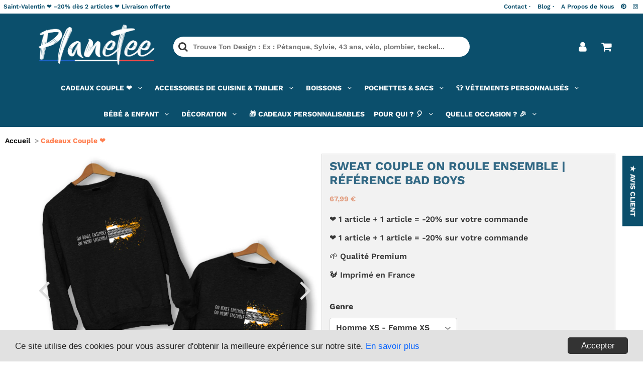

--- FILE ---
content_type: text/html; charset=utf-8
request_url: https://planetee.fr/products/sweat-couple-on-roule-ensemble-ref-bad-boys
body_size: 51086
content:
<!doctype html>
<html class="no-touch no-js" lang="fr">

<head>
  <!-- Basic page needs =============================================== -->
  <meta charset="utf-8">
  <meta http-equiv="X-UA-Compatible" content="IE=edge,chrome=1">
  <meta name="viewport" content="width=device-width, initial-scale=1, shrink-to-fit=no">
  <meta name="theme-color" content="#ffffff">
  
  <!-- Domain verification & analytics ================================= -->
  <meta name="p:domain_verify" content="1c09ba113932c3d06fe2703012ac9a42"/>
  
  
  <script>window.performance && window.performance.mark && window.performance.mark('shopify.content_for_header.start');</script><meta id="shopify-digital-wallet" name="shopify-digital-wallet" content="/34702885003/digital_wallets/dialog">
<meta name="shopify-checkout-api-token" content="8476c954989cbe799ad0f5dac63a773b">
<meta id="in-context-paypal-metadata" data-shop-id="34702885003" data-venmo-supported="false" data-environment="production" data-locale="fr_FR" data-paypal-v4="true" data-currency="EUR">
<link rel="alternate" type="application/json+oembed" href="https://planetee.fr/products/sweat-couple-on-roule-ensemble-ref-bad-boys.oembed">
<script async="async" src="/checkouts/internal/preloads.js?locale=fr-FR"></script>
<link rel="preconnect" href="https://shop.app" crossorigin="anonymous">
<script async="async" src="https://shop.app/checkouts/internal/preloads.js?locale=fr-FR&shop_id=34702885003" crossorigin="anonymous"></script>
<script id="apple-pay-shop-capabilities" type="application/json">{"shopId":34702885003,"countryCode":"FR","currencyCode":"EUR","merchantCapabilities":["supports3DS"],"merchantId":"gid:\/\/shopify\/Shop\/34702885003","merchantName":"Planetee - N°1 du T-shirt Personnalisé","requiredBillingContactFields":["postalAddress","email","phone"],"requiredShippingContactFields":["postalAddress","email","phone"],"shippingType":"shipping","supportedNetworks":["visa","masterCard","amex","maestro"],"total":{"type":"pending","label":"Planetee - N°1 du T-shirt Personnalisé","amount":"1.00"},"shopifyPaymentsEnabled":true,"supportsSubscriptions":true}</script>
<script id="shopify-features" type="application/json">{"accessToken":"8476c954989cbe799ad0f5dac63a773b","betas":["rich-media-storefront-analytics"],"domain":"planetee.fr","predictiveSearch":true,"shopId":34702885003,"locale":"fr"}</script>
<script>var Shopify = Shopify || {};
Shopify.shop = "the-planetee.myshopify.com";
Shopify.locale = "fr";
Shopify.currency = {"active":"EUR","rate":"1.0"};
Shopify.country = "FR";
Shopify.theme = {"name":"SAINT VALENTIN","id":190323392852,"schema_name":"Speedfly Theme","schema_version":"3.1","theme_store_id":null,"role":"main"};
Shopify.theme.handle = "null";
Shopify.theme.style = {"id":null,"handle":null};
Shopify.cdnHost = "planetee.fr/cdn";
Shopify.routes = Shopify.routes || {};
Shopify.routes.root = "/";</script>
<script type="module">!function(o){(o.Shopify=o.Shopify||{}).modules=!0}(window);</script>
<script>!function(o){function n(){var o=[];function n(){o.push(Array.prototype.slice.apply(arguments))}return n.q=o,n}var t=o.Shopify=o.Shopify||{};t.loadFeatures=n(),t.autoloadFeatures=n()}(window);</script>
<script>
  window.ShopifyPay = window.ShopifyPay || {};
  window.ShopifyPay.apiHost = "shop.app\/pay";
  window.ShopifyPay.redirectState = null;
</script>
<script id="shop-js-analytics" type="application/json">{"pageType":"product"}</script>
<script defer="defer" async type="module" src="//planetee.fr/cdn/shopifycloud/shop-js/modules/v2/client.init-shop-cart-sync_Lpn8ZOi5.fr.esm.js"></script>
<script defer="defer" async type="module" src="//planetee.fr/cdn/shopifycloud/shop-js/modules/v2/chunk.common_X4Hu3kma.esm.js"></script>
<script defer="defer" async type="module" src="//planetee.fr/cdn/shopifycloud/shop-js/modules/v2/chunk.modal_BV0V5IrV.esm.js"></script>
<script type="module">
  await import("//planetee.fr/cdn/shopifycloud/shop-js/modules/v2/client.init-shop-cart-sync_Lpn8ZOi5.fr.esm.js");
await import("//planetee.fr/cdn/shopifycloud/shop-js/modules/v2/chunk.common_X4Hu3kma.esm.js");
await import("//planetee.fr/cdn/shopifycloud/shop-js/modules/v2/chunk.modal_BV0V5IrV.esm.js");

  window.Shopify.SignInWithShop?.initShopCartSync?.({"fedCMEnabled":true,"windoidEnabled":true});

</script>
<script>
  window.Shopify = window.Shopify || {};
  if (!window.Shopify.featureAssets) window.Shopify.featureAssets = {};
  window.Shopify.featureAssets['shop-js'] = {"shop-cart-sync":["modules/v2/client.shop-cart-sync_hBo3gat_.fr.esm.js","modules/v2/chunk.common_X4Hu3kma.esm.js","modules/v2/chunk.modal_BV0V5IrV.esm.js"],"init-fed-cm":["modules/v2/client.init-fed-cm_BoVeauXL.fr.esm.js","modules/v2/chunk.common_X4Hu3kma.esm.js","modules/v2/chunk.modal_BV0V5IrV.esm.js"],"init-shop-email-lookup-coordinator":["modules/v2/client.init-shop-email-lookup-coordinator_CX4-Y-CZ.fr.esm.js","modules/v2/chunk.common_X4Hu3kma.esm.js","modules/v2/chunk.modal_BV0V5IrV.esm.js"],"init-windoid":["modules/v2/client.init-windoid_iuUmw7cp.fr.esm.js","modules/v2/chunk.common_X4Hu3kma.esm.js","modules/v2/chunk.modal_BV0V5IrV.esm.js"],"shop-button":["modules/v2/client.shop-button_DumFxEIo.fr.esm.js","modules/v2/chunk.common_X4Hu3kma.esm.js","modules/v2/chunk.modal_BV0V5IrV.esm.js"],"shop-cash-offers":["modules/v2/client.shop-cash-offers_BPdnZcGX.fr.esm.js","modules/v2/chunk.common_X4Hu3kma.esm.js","modules/v2/chunk.modal_BV0V5IrV.esm.js"],"shop-toast-manager":["modules/v2/client.shop-toast-manager_sjv6XvZD.fr.esm.js","modules/v2/chunk.common_X4Hu3kma.esm.js","modules/v2/chunk.modal_BV0V5IrV.esm.js"],"init-shop-cart-sync":["modules/v2/client.init-shop-cart-sync_Lpn8ZOi5.fr.esm.js","modules/v2/chunk.common_X4Hu3kma.esm.js","modules/v2/chunk.modal_BV0V5IrV.esm.js"],"init-customer-accounts-sign-up":["modules/v2/client.init-customer-accounts-sign-up_DQVKlaja.fr.esm.js","modules/v2/client.shop-login-button_DkHUpD44.fr.esm.js","modules/v2/chunk.common_X4Hu3kma.esm.js","modules/v2/chunk.modal_BV0V5IrV.esm.js"],"pay-button":["modules/v2/client.pay-button_DN6Ek-nh.fr.esm.js","modules/v2/chunk.common_X4Hu3kma.esm.js","modules/v2/chunk.modal_BV0V5IrV.esm.js"],"init-customer-accounts":["modules/v2/client.init-customer-accounts_BQOJrVdv.fr.esm.js","modules/v2/client.shop-login-button_DkHUpD44.fr.esm.js","modules/v2/chunk.common_X4Hu3kma.esm.js","modules/v2/chunk.modal_BV0V5IrV.esm.js"],"avatar":["modules/v2/client.avatar_BTnouDA3.fr.esm.js"],"init-shop-for-new-customer-accounts":["modules/v2/client.init-shop-for-new-customer-accounts_DW7xpOCZ.fr.esm.js","modules/v2/client.shop-login-button_DkHUpD44.fr.esm.js","modules/v2/chunk.common_X4Hu3kma.esm.js","modules/v2/chunk.modal_BV0V5IrV.esm.js"],"shop-follow-button":["modules/v2/client.shop-follow-button_CXr7UFuQ.fr.esm.js","modules/v2/chunk.common_X4Hu3kma.esm.js","modules/v2/chunk.modal_BV0V5IrV.esm.js"],"checkout-modal":["modules/v2/client.checkout-modal_CXg0VCPn.fr.esm.js","modules/v2/chunk.common_X4Hu3kma.esm.js","modules/v2/chunk.modal_BV0V5IrV.esm.js"],"shop-login-button":["modules/v2/client.shop-login-button_DkHUpD44.fr.esm.js","modules/v2/chunk.common_X4Hu3kma.esm.js","modules/v2/chunk.modal_BV0V5IrV.esm.js"],"lead-capture":["modules/v2/client.lead-capture_C9SxlK5K.fr.esm.js","modules/v2/chunk.common_X4Hu3kma.esm.js","modules/v2/chunk.modal_BV0V5IrV.esm.js"],"shop-login":["modules/v2/client.shop-login_DQBEMTrD.fr.esm.js","modules/v2/chunk.common_X4Hu3kma.esm.js","modules/v2/chunk.modal_BV0V5IrV.esm.js"],"payment-terms":["modules/v2/client.payment-terms_CokxZuo0.fr.esm.js","modules/v2/chunk.common_X4Hu3kma.esm.js","modules/v2/chunk.modal_BV0V5IrV.esm.js"]};
</script>
<script id="__st">var __st={"a":34702885003,"offset":3600,"reqid":"0e9c1fdf-b4f5-4de4-93b8-30786f0e8f70-1770149431","pageurl":"planetee.fr\/products\/sweat-couple-on-roule-ensemble-ref-bad-boys","u":"7ebeb4086de3","p":"product","rtyp":"product","rid":7422165614743};</script>
<script>window.ShopifyPaypalV4VisibilityTracking = true;</script>
<script id="captcha-bootstrap">!function(){'use strict';const t='contact',e='account',n='new_comment',o=[[t,t],['blogs',n],['comments',n],[t,'customer']],c=[[e,'customer_login'],[e,'guest_login'],[e,'recover_customer_password'],[e,'create_customer']],r=t=>t.map((([t,e])=>`form[action*='/${t}']:not([data-nocaptcha='true']) input[name='form_type'][value='${e}']`)).join(','),a=t=>()=>t?[...document.querySelectorAll(t)].map((t=>t.form)):[];function s(){const t=[...o],e=r(t);return a(e)}const i='password',u='form_key',d=['recaptcha-v3-token','g-recaptcha-response','h-captcha-response',i],f=()=>{try{return window.sessionStorage}catch{return}},m='__shopify_v',_=t=>t.elements[u];function p(t,e,n=!1){try{const o=window.sessionStorage,c=JSON.parse(o.getItem(e)),{data:r}=function(t){const{data:e,action:n}=t;return t[m]||n?{data:e,action:n}:{data:t,action:n}}(c);for(const[e,n]of Object.entries(r))t.elements[e]&&(t.elements[e].value=n);n&&o.removeItem(e)}catch(o){console.error('form repopulation failed',{error:o})}}const l='form_type',E='cptcha';function T(t){t.dataset[E]=!0}const w=window,h=w.document,L='Shopify',v='ce_forms',y='captcha';let A=!1;((t,e)=>{const n=(g='f06e6c50-85a8-45c8-87d0-21a2b65856fe',I='https://cdn.shopify.com/shopifycloud/storefront-forms-hcaptcha/ce_storefront_forms_captcha_hcaptcha.v1.5.2.iife.js',D={infoText:'Protégé par hCaptcha',privacyText:'Confidentialité',termsText:'Conditions'},(t,e,n)=>{const o=w[L][v],c=o.bindForm;if(c)return c(t,g,e,D).then(n);var r;o.q.push([[t,g,e,D],n]),r=I,A||(h.body.append(Object.assign(h.createElement('script'),{id:'captcha-provider',async:!0,src:r})),A=!0)});var g,I,D;w[L]=w[L]||{},w[L][v]=w[L][v]||{},w[L][v].q=[],w[L][y]=w[L][y]||{},w[L][y].protect=function(t,e){n(t,void 0,e),T(t)},Object.freeze(w[L][y]),function(t,e,n,w,h,L){const[v,y,A,g]=function(t,e,n){const i=e?o:[],u=t?c:[],d=[...i,...u],f=r(d),m=r(i),_=r(d.filter((([t,e])=>n.includes(e))));return[a(f),a(m),a(_),s()]}(w,h,L),I=t=>{const e=t.target;return e instanceof HTMLFormElement?e:e&&e.form},D=t=>v().includes(t);t.addEventListener('submit',(t=>{const e=I(t);if(!e)return;const n=D(e)&&!e.dataset.hcaptchaBound&&!e.dataset.recaptchaBound,o=_(e),c=g().includes(e)&&(!o||!o.value);(n||c)&&t.preventDefault(),c&&!n&&(function(t){try{if(!f())return;!function(t){const e=f();if(!e)return;const n=_(t);if(!n)return;const o=n.value;o&&e.removeItem(o)}(t);const e=Array.from(Array(32),(()=>Math.random().toString(36)[2])).join('');!function(t,e){_(t)||t.append(Object.assign(document.createElement('input'),{type:'hidden',name:u})),t.elements[u].value=e}(t,e),function(t,e){const n=f();if(!n)return;const o=[...t.querySelectorAll(`input[type='${i}']`)].map((({name:t})=>t)),c=[...d,...o],r={};for(const[a,s]of new FormData(t).entries())c.includes(a)||(r[a]=s);n.setItem(e,JSON.stringify({[m]:1,action:t.action,data:r}))}(t,e)}catch(e){console.error('failed to persist form',e)}}(e),e.submit())}));const S=(t,e)=>{t&&!t.dataset[E]&&(n(t,e.some((e=>e===t))),T(t))};for(const o of['focusin','change'])t.addEventListener(o,(t=>{const e=I(t);D(e)&&S(e,y())}));const B=e.get('form_key'),M=e.get(l),P=B&&M;t.addEventListener('DOMContentLoaded',(()=>{const t=y();if(P)for(const e of t)e.elements[l].value===M&&p(e,B);[...new Set([...A(),...v().filter((t=>'true'===t.dataset.shopifyCaptcha))])].forEach((e=>S(e,t)))}))}(h,new URLSearchParams(w.location.search),n,t,e,['guest_login'])})(!0,!0)}();</script>
<script integrity="sha256-4kQ18oKyAcykRKYeNunJcIwy7WH5gtpwJnB7kiuLZ1E=" data-source-attribution="shopify.loadfeatures" defer="defer" src="//planetee.fr/cdn/shopifycloud/storefront/assets/storefront/load_feature-a0a9edcb.js" crossorigin="anonymous"></script>
<script crossorigin="anonymous" defer="defer" src="//planetee.fr/cdn/shopifycloud/storefront/assets/shopify_pay/storefront-65b4c6d7.js?v=20250812"></script>
<script data-source-attribution="shopify.dynamic_checkout.dynamic.init">var Shopify=Shopify||{};Shopify.PaymentButton=Shopify.PaymentButton||{isStorefrontPortableWallets:!0,init:function(){window.Shopify.PaymentButton.init=function(){};var t=document.createElement("script");t.src="https://planetee.fr/cdn/shopifycloud/portable-wallets/latest/portable-wallets.fr.js",t.type="module",document.head.appendChild(t)}};
</script>
<script data-source-attribution="shopify.dynamic_checkout.buyer_consent">
  function portableWalletsHideBuyerConsent(e){var t=document.getElementById("shopify-buyer-consent"),n=document.getElementById("shopify-subscription-policy-button");t&&n&&(t.classList.add("hidden"),t.setAttribute("aria-hidden","true"),n.removeEventListener("click",e))}function portableWalletsShowBuyerConsent(e){var t=document.getElementById("shopify-buyer-consent"),n=document.getElementById("shopify-subscription-policy-button");t&&n&&(t.classList.remove("hidden"),t.removeAttribute("aria-hidden"),n.addEventListener("click",e))}window.Shopify?.PaymentButton&&(window.Shopify.PaymentButton.hideBuyerConsent=portableWalletsHideBuyerConsent,window.Shopify.PaymentButton.showBuyerConsent=portableWalletsShowBuyerConsent);
</script>
<script>
  function portableWalletsCleanup(e){e&&e.src&&console.error("Failed to load portable wallets script "+e.src);var t=document.querySelectorAll("shopify-accelerated-checkout .shopify-payment-button__skeleton, shopify-accelerated-checkout-cart .wallet-cart-button__skeleton"),e=document.getElementById("shopify-buyer-consent");for(let e=0;e<t.length;e++)t[e].remove();e&&e.remove()}function portableWalletsNotLoadedAsModule(e){e instanceof ErrorEvent&&"string"==typeof e.message&&e.message.includes("import.meta")&&"string"==typeof e.filename&&e.filename.includes("portable-wallets")&&(window.removeEventListener("error",portableWalletsNotLoadedAsModule),window.Shopify.PaymentButton.failedToLoad=e,"loading"===document.readyState?document.addEventListener("DOMContentLoaded",window.Shopify.PaymentButton.init):window.Shopify.PaymentButton.init())}window.addEventListener("error",portableWalletsNotLoadedAsModule);
</script>

<script type="module" src="https://planetee.fr/cdn/shopifycloud/portable-wallets/latest/portable-wallets.fr.js" onError="portableWalletsCleanup(this)" crossorigin="anonymous"></script>
<script nomodule>
  document.addEventListener("DOMContentLoaded", portableWalletsCleanup);
</script>

<script id='scb4127' type='text/javascript' async='' src='https://planetee.fr/cdn/shopifycloud/privacy-banner/storefront-banner.js'></script><link id="shopify-accelerated-checkout-styles" rel="stylesheet" media="screen" href="https://planetee.fr/cdn/shopifycloud/portable-wallets/latest/accelerated-checkout-backwards-compat.css" crossorigin="anonymous">
<style id="shopify-accelerated-checkout-cart">
        #shopify-buyer-consent {
  margin-top: 1em;
  display: inline-block;
  width: 100%;
}

#shopify-buyer-consent.hidden {
  display: none;
}

#shopify-subscription-policy-button {
  background: none;
  border: none;
  padding: 0;
  text-decoration: underline;
  font-size: inherit;
  cursor: pointer;
}

#shopify-subscription-policy-button::before {
  box-shadow: none;
}

      </style>

<script>window.performance && window.performance.mark && window.performance.mark('shopify.content_for_header.end');</script>

  <!-- Favicon & touch icon =========================================== -->
  
    <link rel="shortcut icon" href="//planetee.fr/cdn/shop/files/planetee_logo_rond_32x32.png?v=1615319967" type="image/png">
    <link rel="apple-touch-icon" href="//planetee.fr/cdn/shop/files/planetee_logo_rond_128x128.png?v=1615319967">
  

  <!-- SEO: title, description, robots, canonical ==================== -->
  <title>
    Sweat couple On roule ensemble | Référence Bad Boys | Planetee
    
    
    
      true
    
  </title>
    <meta name="description" content="Retrouvez notre Sweat couple On roule ensemble | Référence Bad Boys ! Désigné et imprimé avec amour dans notre petit atelier breton. Découvrez des milliers d...">
  
  <link rel="canonical" href="https://planetee.fr/products/sweat-couple-on-roule-ensemble-ref-bad-boys">
<meta property="og:site_name" content="Planetee - N°1 du T-shirt Personnalisé">
<meta property="og:url" content="https://planetee.fr/products/sweat-couple-on-roule-ensemble-ref-bad-boys">
<meta property="og:title" content="Sweat couple On roule ensemble | Référence Bad Boys">
<meta property="og:type" content="product">


<meta property="og:description" content="Retrouvez notre Sweat couple On roule ensemble | Référence Bad Boys ! Désigné et imprimé avec amour dans notre petit atelier breton. Découvrez des milliers d&#39;idées cadeaux originales aux designs humoristiques &amp; personnalisés à découvrir sur plein de produit : t-shirt, sweat , bodies bébé, mug tasse, bouteille istoherme, sac totebag,...">

<meta property="og:price:amount" content="67,99">
  <meta property="og:price:currency" content="EUR"><meta property="og:image" content="http://planetee.fr/cdn/shop/products/TG96vC_1024x1024.png?v=1643984551"><meta property="og:image" content="http://planetee.fr/cdn/shop/products/eoNVYd_1024x1024.png?v=1643984551"><meta property="og:image" content="http://planetee.fr/cdn/shop/products/VBT00v_1024x1024.png?v=1643984551">
<meta property="og:image:secure_url" content="https://planetee.fr/cdn/shop/products/TG96vC_1024x1024.png?v=1643984551"><meta property="og:image:secure_url" content="https://planetee.fr/cdn/shop/products/eoNVYd_1024x1024.png?v=1643984551"><meta property="og:image:secure_url" content="https://planetee.fr/cdn/shop/products/VBT00v_1024x1024.png?v=1643984551">



  <meta name="twitter:card" content="summary_large_image">
  <meta name="twitter:image" content="https://planetee.fr/cdn/shop/products/TG96vC_1024x1024.png?v=1643984551">
  <meta name="twitter:image:width" content="480">
  <meta name="twitter:image:height" content="480">

<meta name="twitter:title" content="Sweat couple On roule ensemble | Référence Bad Boys">


<meta property="twitter:description" content="Retrouvez notre Sweat couple On roule ensemble | Référence Bad Boys ! Désigné et imprimé avec amour dans notre petit atelier breton. Découvrez des milliers d&#39;idées cadeaux originales aux designs humoristiques &amp; personnalisés à découvrir sur plein de produit : t-shirt, sweat , bodies bébé, mug tasse, bouteille istoherme, sac totebag,...">


<!-- Preconnect & external resources ================================= -->
  <link rel="preconnect" href="https://cdn.shopify.com" crossorigin>
  <link rel="preconnect" href="https://fonts.shopifycdn.com" crossorigin>
  <link rel="preconnect" href="https://v.shopify.com">
  <link rel="preconnect" href="https://cdn.shopifycloud.com">
  <link rel="preconnect" href="https://monorail-edge.shopifysvc.com">
  <link rel="preconnect" href="https://cdnjs.cloudflare.com" crossorigin>
  <link rel="stylesheet" href="https://cdnjs.cloudflare.com/ajax/libs/font-awesome/4.7.0/css/font-awesome.min.css">

  <!-- Theme CSS & variables ========================================== -->
  <style data-shopify>







@font-face {
  font-family: "Work Sans";
  font-weight: 600;
  font-style: normal;
  font-display: swap;
  src: url("//planetee.fr/cdn/fonts/work_sans/worksans_n6.75811c3bd5161ea6e3ceb2d48ca889388f9bd5fe.woff2") format("woff2"),
       url("//planetee.fr/cdn/fonts/work_sans/worksans_n6.defcf26f28f3fa3df4555714d3f2e0f1217d7772.woff") format("woff");
}

@font-face {
  font-family: "Work Sans";
  font-weight: 600;
  font-style: normal;
  font-display: swap;
  src: url("//planetee.fr/cdn/fonts/work_sans/worksans_n6.75811c3bd5161ea6e3ceb2d48ca889388f9bd5fe.woff2") format("woff2"),
       url("//planetee.fr/cdn/fonts/work_sans/worksans_n6.defcf26f28f3fa3df4555714d3f2e0f1217d7772.woff") format("woff");
}

@font-face {
  font-family: "Work Sans";
  font-weight: 700;
  font-style: normal;
  font-display: swap;
  src: url("//planetee.fr/cdn/fonts/work_sans/worksans_n7.e2cf5bd8f2c7e9d30c030f9ea8eafc69f5a92f7b.woff2") format("woff2"),
       url("//planetee.fr/cdn/fonts/work_sans/worksans_n7.20f1c80359e7f7b4327b81543e1acb5c32cd03cd.woff") format("woff");
}

@font-face {
  font-family: "Work Sans";
  font-weight: 600;
  font-style: normal;
  font-display: swap;
  src: url("//planetee.fr/cdn/fonts/work_sans/worksans_n6.75811c3bd5161ea6e3ceb2d48ca889388f9bd5fe.woff2") format("woff2"),
       url("//planetee.fr/cdn/fonts/work_sans/worksans_n6.defcf26f28f3fa3df4555714d3f2e0f1217d7772.woff") format("woff");
}

@font-face {
  font-family: "Work Sans";
  font-weight: 700;
  font-style: normal;
  font-display: swap;
  src: url("//planetee.fr/cdn/fonts/work_sans/worksans_n7.e2cf5bd8f2c7e9d30c030f9ea8eafc69f5a92f7b.woff2") format("woff2"),
       url("//planetee.fr/cdn/fonts/work_sans/worksans_n7.20f1c80359e7f7b4327b81543e1acb5c32cd03cd.woff") format("woff");
}



:root {

  --gutter: 24px;

  --color-body: #ffffff;
  --color-text-body: #363636;
  --color-border: #d3d3d3;

  /* Theme Colors */
  --colorLinkPrimary: #196fbb;
  --colorPrimary: #0b4f6c;
  --colorPrimary2: #ffffff;
  --colorSecondary: #dcdcdc;
  --colorSecondary2: #323232;

  --colorAccent: #ff1100;
  --colorPriceBg: #0b4f6c;
  --colorPriceText: #ffffff;
  --priceType1: 21px;
  --priceType2: 17px;

  /* Button colors */
  --colorBtnPrimary: var(--colorPrimary);
  --colorBtnPrimaryHover: var(--colorBtnPrimary);
  --colorBtnPrimaryActive: var(--colorBtnPrimaryHover);
  --btnAddtocart: 18px;
  --colorBtnAtcText: #ffffff;
  --colorBtnAtcBg: #0b4f6c;
  --colorBtnAtcText2: #ffffff;
  --colorBtnAtcBg2: #339e84;
  --colorBtnSecondary: var(--colorSecondary);
  --colorBtnSecondaryHover: var(--colorBtnSecondary);
  --colorBtnSecondaryActive: var(--colorBtnSecondaryHover);

  /* Text link colors */
  --colorLink: var(--colorLinkPrimary);
  --colorLinkHover: var(--colorLinkPrimary);

  /* General colors */
  --colorBody: #ffffff;
  --colorTextBody: #363636;
  --colorHeaders: #363636;
  --colorPrice: #339e84;
  --colorPrice2: #606060;
  --BgcolorHeaders: #0b4f6c;
  --navProductsText: #acacac;

 /* Border colors */
  --colorBorder: #d3d3d3;

 /* Site Header */
  --headerBackground: #0b4f6c;
  --headerText: #ffffff;
  --headerButtonAndSearch: #0b4f6c;
  --headerSearchColor: #0b4f6c;
  --headerSearchBgColor: rgba(0,0,0,0);
  --headerActionCartColor: #ffffff;
  --headerActionCartBgColor: rgba(0,0,0,0);
  --headerAccountColor: #ffffff;
  --headerAccountBgColor: rgba(0,0,0,0);
  --topheaderTextColor:#0b4f6c;
  --topheaderBgColor:#ffffff;
  --sectionHeaderColorText:#343434;
  --sectionHeaderColorBg:#ffffff;
  --sectionCollectionColorText:#ffffff;
  --sectionCollectionColorBg:#10465d;
  --sectionHtmlColorText:#000000;
  --sectionHtmlColorBg:#ffffff;
  --sectionHtmlColorBg:#ffffff;
  --sectionHeaderColorIcon1: #10465d;
  --sectionHeaderColorIcon2: #ffffff;
  --searchAutoCompleteBg: #ffffff;
  --searchAutoCompleteBorder: #ffffff;
  --searchAutoCompleteColor: #000000;

  /* Cart */
  --headerCartColor: #1c1c1c;
  --headerCartBg: #ffffff;
  --headerCartBorder: #d1d1d1;

  /* Nav background */
  --colorNav: #0b4f6c;
  --colorNavText: #ffffff;
  --colorNavTextHover: #ffa67e;
  --colorNavTextHover2: #ffa67e;
  --colorNav2: #0b4f6c;
  --colorNav2Text: #ffffff;
  --colorMegamenu: #474646;

  /* Mobile Nav Bar */
  --mobileNavBarHeight: 50px;

  /* Product */
  --productVisitorText: #ffffff;
  --productVisitorBg: #ff0b0b;
  --productStockBg: #ffe8e8;
  --productStockBgActive: #ca0000;
  --productQtyColor: #333333;
  --productQtyBgColor: #ffffff;

  /* Slider */
  --slider_title_color: #000000;
  --slider_bgtitle_color: rgb(0, 0, 0);
  --slider_text_color: #686666;
  --slider_bgtext_color: rgb(0, 0, 0);
  --slider_btn_title_color: #686666;
  --slider_btn_bgtitle_color: rgb(0, 0, 0);
  --slider_btn_text_hover_title_color: #202020;
  --slider_btn_bg_hover_title_color: #ffffff;
  --slider_btn_bordertitle_color: #686666;
  --slider_dot_color1: #bbbbbb;
  --slider_dot_color2: #fdfdfd;
  --slider_angle: #dddddd;

  /* Testimonial */
  --colorTestimonial: #dedede;
  --colorTestimonialBtnBg: rgba(0,0,0,0);
  --colorTestimonialBtn: #acacac;

  /* FAQ */
  --bgFaqPanelTitle: #ffffff;
  --bgFaqPanelText: #ffffff;
  --colorFaqPanelTitle: #313131;
  --colorFaqPanelText: #000000;

  /* TABS */
  --tabColor: #333333;
  --tabBgColor: #ffffff;
  --tabBorderColor: #ebebeb;

  /* Blog */
  --blogBtn1Text: #373737;
  --blogBtn1Bg: #fcfcfc;
  --blogBtn1TextHover: #fff;
  --blogBtn1BgHover: #a2a2a2;
  --blogBtn1Border: #232323;

  /* Eu cookies banner */
  --cookiesBannerColor: #202020;
  --cookiesBannerBgColor: #e1e1e1;
  --cookiesBannerLinkColor: #0060ff;
  --cookiesBannerBtnColor: #fff;
  --cookiesBannerBtnBgColor: #333;

  /* newsletter popup */
  --newsletterPopupColor: #333;
  --newsletterPopupBgColor: #fff;
  --newsletterPopupClose: #fff;
  --newsletterPopupBgClose: #911b1b;

  /* sticky bar */
  --stickybarColor: #333;
  --stickybarBgColor: #fff;

  /* bundles */
  --bundleColor: #333;
  --bundleBgColor: #f0f0f0;
  --bundleStarColor: #edcc0e;

  /* special offer */
  --specialOfferColor: #333;
  --specialOfferBgColor: #ffffff;
  --specialOfferColorActive: #333;
  --specialOfferBgColorActive: #fdd8b0;
  --specialOfferPrice: #f50a0a;
  --specialOfferBorderColor: #f0f0f0;
  --specialOfferChecked: #333;

  /* Site Footer */
  --colorFooterBg: #363636;
  --colorFooterTitle: #dcdcdc;
  --colorFooterText: #b5b5b5;
  --colorSvg:#e65959;
  --colorFooterBgBtn: #46ccf3;
  --colorFooterBgBtnText: #ffffff;
  --colorFooterBgInput: #343434;
  --colorFooterBgInputText: #eee;
  --colorBackToTop1: #e0e0e0;
  --colorBackToTop2: #121212;

  /* Size chart */
  --sizeChartColor: #333;
  --sizeChartBg: #FFF;
  --sizeChartTitleColor: #fff;
  --sizeChartTitleBg: #333;

  /* Helper colors */
  --disabledGrey: #f6f6f6;
  --disabledBorder: var(--disabledGrey);
  --errorRed: #dc0000;
  --errorRedBg: var(--errorRed);
  --successGreen: #0a942a;

  /* Width variables */
  --siteWidth: 1170px;

  /* Radius */
  --radius: 2px;

 /* Share buttons  */
  --shareButtonHeight: 22px;
  --shareButtonCleanHeight: 30px;
  --shareBorderColor: #ececec;

 /* Collections */
  --filterIconWidth: 12px;
  --innerFilterIconWidth: 6px;

  /* Placeholder colors */
  --color-blankstate: rgba(var(--colorTextBody), 0.35);
  --color-blankstate-border: rgba(var(--colorTextBody), 0.2);
  --color-blankstate-background: rgba(var(--colorTextBody), 0.1);

  

  /* Titles Font */
  --headerFontStack: "Work Sans";
  --headerFontWeight: 700;

  /* Body Font */
  --bodyFontStack: "Work Sans";
  --baseFontSize: 16px;

  /* Navigation and Button Font */
  --accentFontStack: "Work Sans";
  --accentFontWeight: 700;

  /* Letter Spacing */
  --titleLetterSpacing: 0px;
  --navLetterSpacing: 0px;
  --btnLetterSpacing: 0px;  
  
}    

</style>

  <link href="//planetee.fr/cdn/shop/t/70/assets/theme.css?v=121867449115194741211767358599" rel="stylesheet" type="text/css" media="all" />

  <!-- Vendor scripts & jQuery ======================================== -->
  <script src="//planetee.fr/cdn/shop/t/70/assets/vendor.js?v=16301729526980632491767358107" defer></script>
  <script src="https://cdnjs.cloudflare.com/ajax/libs/jquery/3.6.0/jquery.min.js"
          integrity="sha512-894YE6QWD5I59HgZOGReFYm4dnWc1Qt5NtvYSaNcOP+u1T9qYdvdihz0PPSiiqn/+/3e7Jo4EaG7TubfWGUrMQ=="
          crossorigin="anonymous"></script>
  <script src="//planetee.fr/cdn/shop/t/70/assets/theme.js?v=100869179637063393111767358107" defer></script>

  

  <!-- Index-page only scripts ======================================== -->
  
<!-- BEGIN app block: shopify://apps/judge-me-reviews/blocks/judgeme_core/61ccd3b1-a9f2-4160-9fe9-4fec8413e5d8 --><!-- Start of Judge.me Core -->






<link rel="dns-prefetch" href="https://cdnwidget.judge.me">
<link rel="dns-prefetch" href="https://cdn.judge.me">
<link rel="dns-prefetch" href="https://cdn1.judge.me">
<link rel="dns-prefetch" href="https://api.judge.me">

<script data-cfasync='false' class='jdgm-settings-script'>window.jdgmSettings={"pagination":5,"disable_web_reviews":false,"badge_no_review_text":"Aucun avis","badge_n_reviews_text":"{{ n }} avis","hide_badge_preview_if_no_reviews":true,"badge_hide_text":false,"enforce_center_preview_badge":false,"widget_title":"Avis Clients","widget_open_form_text":"Écrire un avis","widget_close_form_text":"Annuler l'avis","widget_refresh_page_text":"Actualiser la page","widget_summary_text":"Basé sur {{ number_of_reviews }} avis","widget_no_review_text":"Soyez le premier à écrire un avis","widget_name_field_text":"Nom d'affichage","widget_verified_name_field_text":"Nom vérifié (public)","widget_name_placeholder_text":"Nom d'affichage","widget_required_field_error_text":"Ce champ est obligatoire.","widget_email_field_text":"Adresse email","widget_verified_email_field_text":"Email vérifié (privé, ne peut pas être modifié)","widget_email_placeholder_text":"Votre adresse email","widget_email_field_error_text":"Veuillez entrer une adresse email valide.","widget_rating_field_text":"Évaluation","widget_review_title_field_text":"Titre de l'avis","widget_review_title_placeholder_text":"Donnez un titre à votre avis","widget_review_body_field_text":"Contenu de l'avis","widget_review_body_placeholder_text":"Commencez à écrire ici...","widget_pictures_field_text":"Photo/Vidéo (facultatif)","widget_submit_review_text":"Soumettre l'avis","widget_submit_verified_review_text":"Soumettre un avis vérifié","widget_submit_success_msg_with_auto_publish":"Merci ! Veuillez actualiser la page dans quelques instants pour voir votre avis. Vous pouvez supprimer ou modifier votre avis en vous connectant à \u003ca href='https://judge.me/login' target='_blank' rel='nofollow noopener'\u003eJudge.me\u003c/a\u003e","widget_submit_success_msg_no_auto_publish":"Merci ! Votre avis sera publié dès qu'il sera approuvé par l'administrateur de la boutique. Vous pouvez supprimer ou modifier votre avis en vous connectant à \u003ca href='https://judge.me/login' target='_blank' rel='nofollow noopener'\u003eJudge.me\u003c/a\u003e","widget_show_default_reviews_out_of_total_text":"Affichage de {{ n_reviews_shown }} sur {{ n_reviews }} avis.","widget_show_all_link_text":"Tout afficher","widget_show_less_link_text":"Afficher moins","widget_author_said_text":"{{ reviewer_name }} a dit :","widget_days_text":"il y a {{ n }} jour/jours","widget_weeks_text":"il y a {{ n }} semaine/semaines","widget_months_text":"il y a {{ n }} mois","widget_years_text":"il y a {{ n }} an/ans","widget_yesterday_text":"Hier","widget_today_text":"Aujourd'hui","widget_replied_text":"\u003e\u003e {{ shop_name }} a répondu :","widget_read_more_text":"Lire plus","widget_reviewer_name_as_initial":"","widget_rating_filter_color":"#fbcd0a","widget_rating_filter_see_all_text":"Voir tous les avis","widget_sorting_most_recent_text":"Plus récents","widget_sorting_highest_rating_text":"Meilleures notes","widget_sorting_lowest_rating_text":"Notes les plus basses","widget_sorting_with_pictures_text":"Uniquement les photos","widget_sorting_most_helpful_text":"Plus utiles","widget_open_question_form_text":"Poser une question","widget_reviews_subtab_text":"Avis","widget_questions_subtab_text":"Questions","widget_question_label_text":"Question","widget_answer_label_text":"Réponse","widget_question_placeholder_text":"Écrivez votre question ici","widget_submit_question_text":"Soumettre la question","widget_question_submit_success_text":"Merci pour votre question ! Nous vous notifierons dès qu'elle aura une réponse.","verified_badge_text":"Vérifié","verified_badge_bg_color":"","verified_badge_text_color":"","verified_badge_placement":"left-of-reviewer-name","widget_review_max_height":"","widget_hide_border":false,"widget_social_share":false,"widget_thumb":false,"widget_review_location_show":false,"widget_location_format":"","all_reviews_include_out_of_store_products":true,"all_reviews_out_of_store_text":"(hors boutique)","all_reviews_pagination":100,"all_reviews_product_name_prefix_text":"à propos de","enable_review_pictures":true,"enable_question_anwser":false,"widget_theme":"leex","review_date_format":"mm/dd/yyyy","default_sort_method":"pictures-first","widget_product_reviews_subtab_text":"Avis Produits","widget_shop_reviews_subtab_text":"Avis Boutique","widget_other_products_reviews_text":"Avis pour d'autres produits","widget_store_reviews_subtab_text":"Avis de la boutique","widget_no_store_reviews_text":"Cette boutique n'a pas encore reçu d'avis","widget_web_restriction_product_reviews_text":"Ce produit n'a pas encore reçu d'avis","widget_no_items_text":"Aucun élément trouvé","widget_show_more_text":"Afficher plus","widget_write_a_store_review_text":"Écrire un avis client","widget_other_languages_heading":"Avis dans d'autres langues","widget_translate_review_text":"Traduire l'avis en {{ language }}","widget_translating_review_text":"Traduction en cours...","widget_show_original_translation_text":"Afficher l'original ({{ language }})","widget_translate_review_failed_text":"Impossible de traduire cet avis.","widget_translate_review_retry_text":"Réessayer","widget_translate_review_try_again_later_text":"Réessayez plus tard","show_product_url_for_grouped_product":false,"widget_sorting_pictures_first_text":"Photos en premier","show_pictures_on_all_rev_page_mobile":false,"show_pictures_on_all_rev_page_desktop":false,"floating_tab_hide_mobile_install_preference":false,"floating_tab_button_name":"★ Avis client","floating_tab_title":"Laissons nos clients parler pour nous","floating_tab_button_color":"","floating_tab_button_background_color":"","floating_tab_url":"","floating_tab_url_enabled":false,"floating_tab_tab_style":"text","all_reviews_text_badge_text":"Les clients nous notent {{ shop.metafields.judgeme.all_reviews_rating | round: 1 }}/5 basé sur {{ shop.metafields.judgeme.all_reviews_count }} avis.","all_reviews_text_badge_text_branded_style":"{{ shop.metafields.judgeme.all_reviews_rating | round: 1 }} sur 5 étoiles basé sur {{ shop.metafields.judgeme.all_reviews_count }} avis","is_all_reviews_text_badge_a_link":false,"show_stars_for_all_reviews_text_badge":false,"all_reviews_text_badge_url":"","all_reviews_text_style":"branded","all_reviews_text_color_style":"judgeme_brand_color","all_reviews_text_color":"#108474","all_reviews_text_show_jm_brand":true,"featured_carousel_show_header":true,"featured_carousel_title":"Laissons nos clients parler pour nous","testimonials_carousel_title":"Les clients nous disent","videos_carousel_title":"Histoire de clients réels","cards_carousel_title":"Les clients nous disent","featured_carousel_count_text":"sur {{ n }} avis","featured_carousel_add_link_to_all_reviews_page":false,"featured_carousel_url":"","featured_carousel_show_images":true,"featured_carousel_autoslide_interval":5,"featured_carousel_arrows_on_the_sides":false,"featured_carousel_height":250,"featured_carousel_width":80,"featured_carousel_image_size":0,"featured_carousel_image_height":250,"featured_carousel_arrow_color":"#eeeeee","verified_count_badge_style":"branded","verified_count_badge_orientation":"horizontal","verified_count_badge_color_style":"judgeme_brand_color","verified_count_badge_color":"#108474","is_verified_count_badge_a_link":false,"verified_count_badge_url":"","verified_count_badge_show_jm_brand":true,"widget_rating_preset_default":5,"widget_first_sub_tab":"product-reviews","widget_show_histogram":true,"widget_histogram_use_custom_color":false,"widget_pagination_use_custom_color":false,"widget_star_use_custom_color":false,"widget_verified_badge_use_custom_color":false,"widget_write_review_use_custom_color":false,"picture_reminder_submit_button":"Upload Pictures","enable_review_videos":false,"mute_video_by_default":false,"widget_sorting_videos_first_text":"Vidéos en premier","widget_review_pending_text":"En attente","featured_carousel_items_for_large_screen":3,"social_share_options_order":"Facebook,Twitter","remove_microdata_snippet":false,"disable_json_ld":false,"enable_json_ld_products":false,"preview_badge_show_question_text":false,"preview_badge_no_question_text":"Aucune question","preview_badge_n_question_text":"{{ number_of_questions }} question/questions","qa_badge_show_icon":false,"qa_badge_position":"same-row","remove_judgeme_branding":false,"widget_add_search_bar":false,"widget_search_bar_placeholder":"Recherche","widget_sorting_verified_only_text":"Vérifiés uniquement","featured_carousel_theme":"card","featured_carousel_show_rating":true,"featured_carousel_show_title":true,"featured_carousel_show_body":true,"featured_carousel_show_date":false,"featured_carousel_show_reviewer":true,"featured_carousel_show_product":false,"featured_carousel_header_background_color":"#108474","featured_carousel_header_text_color":"#ffffff","featured_carousel_name_product_separator":"reviewed","featured_carousel_full_star_background":"#108474","featured_carousel_empty_star_background":"#dadada","featured_carousel_vertical_theme_background":"#f9fafb","featured_carousel_verified_badge_enable":true,"featured_carousel_verified_badge_color":"#108474","featured_carousel_border_style":"round","featured_carousel_review_line_length_limit":3,"featured_carousel_more_reviews_button_text":"Lire plus d'avis","featured_carousel_view_product_button_text":"Voir le produit","all_reviews_page_load_reviews_on":"button_click","all_reviews_page_load_more_text":"Charger plus d'avis","disable_fb_tab_reviews":false,"enable_ajax_cdn_cache":false,"widget_advanced_speed_features":5,"widget_public_name_text":"affiché publiquement comme","default_reviewer_name":"John Smith","default_reviewer_name_has_non_latin":true,"widget_reviewer_anonymous":"Anonyme","medals_widget_title":"Médailles d'avis Judge.me","medals_widget_background_color":"#f9fafb","medals_widget_position":"footer_all_pages","medals_widget_border_color":"#f9fafb","medals_widget_verified_text_position":"left","medals_widget_use_monochromatic_version":false,"medals_widget_elements_color":"#108474","show_reviewer_avatar":true,"widget_invalid_yt_video_url_error_text":"Pas une URL de vidéo YouTube","widget_max_length_field_error_text":"Veuillez ne pas dépasser {0} caractères.","widget_show_country_flag":false,"widget_show_collected_via_shop_app":true,"widget_verified_by_shop_badge_style":"light","widget_verified_by_shop_text":"Vérifié par la boutique","widget_show_photo_gallery":false,"widget_load_with_code_splitting":true,"widget_ugc_install_preference":false,"widget_ugc_title":"Fait par nous, partagé par vous","widget_ugc_subtitle":"Taguez-nous pour voir votre photo mise en avant sur notre page","widget_ugc_arrows_color":"#ffffff","widget_ugc_primary_button_text":"Acheter maintenant","widget_ugc_primary_button_background_color":"#108474","widget_ugc_primary_button_text_color":"#ffffff","widget_ugc_primary_button_border_width":"0","widget_ugc_primary_button_border_style":"none","widget_ugc_primary_button_border_color":"#108474","widget_ugc_primary_button_border_radius":"25","widget_ugc_secondary_button_text":"Charger plus","widget_ugc_secondary_button_background_color":"#ffffff","widget_ugc_secondary_button_text_color":"#108474","widget_ugc_secondary_button_border_width":"2","widget_ugc_secondary_button_border_style":"solid","widget_ugc_secondary_button_border_color":"#108474","widget_ugc_secondary_button_border_radius":"25","widget_ugc_reviews_button_text":"Voir les avis","widget_ugc_reviews_button_background_color":"#ffffff","widget_ugc_reviews_button_text_color":"#108474","widget_ugc_reviews_button_border_width":"2","widget_ugc_reviews_button_border_style":"solid","widget_ugc_reviews_button_border_color":"#108474","widget_ugc_reviews_button_border_radius":"25","widget_ugc_reviews_button_link_to":"judgeme-reviews-page","widget_ugc_show_post_date":true,"widget_ugc_max_width":"800","widget_rating_metafield_value_type":true,"widget_primary_color":"#2D4E69","widget_enable_secondary_color":false,"widget_secondary_color":"#edf5f5","widget_summary_average_rating_text":"{{ average_rating }} sur 5","widget_media_grid_title":"Photos \u0026 vidéos clients","widget_media_grid_see_more_text":"Voir plus","widget_round_style":false,"widget_show_product_medals":true,"widget_verified_by_judgeme_text":"Vérifié par Judge.me","widget_show_store_medals":true,"widget_verified_by_judgeme_text_in_store_medals":"Vérifié par Judge.me","widget_media_field_exceed_quantity_message":"Désolé, nous ne pouvons accepter que {{ max_media }} pour un avis.","widget_media_field_exceed_limit_message":"{{ file_name }} est trop volumineux, veuillez sélectionner un {{ media_type }} de moins de {{ size_limit }}MB.","widget_review_submitted_text":"Avis soumis !","widget_question_submitted_text":"Question soumise !","widget_close_form_text_question":"Annuler","widget_write_your_answer_here_text":"Écrivez votre réponse ici","widget_enabled_branded_link":true,"widget_show_collected_by_judgeme":true,"widget_reviewer_name_color":"","widget_write_review_text_color":"","widget_write_review_bg_color":"","widget_collected_by_judgeme_text":"collecté par Judge.me","widget_pagination_type":"standard","widget_load_more_text":"Charger plus","widget_load_more_color":"#108474","widget_full_review_text":"Avis complet","widget_read_more_reviews_text":"Lire plus d'avis","widget_read_questions_text":"Lire les questions","widget_questions_and_answers_text":"Questions \u0026 Réponses","widget_verified_by_text":"Vérifié par","widget_verified_text":"Vérifié","widget_number_of_reviews_text":"{{ number_of_reviews }} avis","widget_back_button_text":"Retour","widget_next_button_text":"Suivant","widget_custom_forms_filter_button":"Filtres","custom_forms_style":"horizontal","widget_show_review_information":false,"how_reviews_are_collected":"Comment les avis sont-ils collectés ?","widget_show_review_keywords":false,"widget_gdpr_statement":"Comment nous utilisons vos données : Nous vous contacterons uniquement à propos de l'avis que vous avez laissé, et seulement si nécessaire. En soumettant votre avis, vous acceptez les \u003ca href='https://judge.me/terms' target='_blank' rel='nofollow noopener'\u003econditions\u003c/a\u003e, la \u003ca href='https://judge.me/privacy' target='_blank' rel='nofollow noopener'\u003epolitique de confidentialité\u003c/a\u003e et les \u003ca href='https://judge.me/content-policy' target='_blank' rel='nofollow noopener'\u003epolitiques de contenu\u003c/a\u003e de Judge.me.","widget_multilingual_sorting_enabled":false,"widget_translate_review_content_enabled":false,"widget_translate_review_content_method":"manual","popup_widget_review_selection":"automatically_with_pictures","popup_widget_round_border_style":true,"popup_widget_show_title":true,"popup_widget_show_body":true,"popup_widget_show_reviewer":false,"popup_widget_show_product":true,"popup_widget_show_pictures":true,"popup_widget_use_review_picture":true,"popup_widget_show_on_home_page":true,"popup_widget_show_on_product_page":true,"popup_widget_show_on_collection_page":true,"popup_widget_show_on_cart_page":true,"popup_widget_position":"bottom_left","popup_widget_first_review_delay":5,"popup_widget_duration":5,"popup_widget_interval":5,"popup_widget_review_count":5,"popup_widget_hide_on_mobile":true,"review_snippet_widget_round_border_style":true,"review_snippet_widget_card_color":"#FFFFFF","review_snippet_widget_slider_arrows_background_color":"#FFFFFF","review_snippet_widget_slider_arrows_color":"#000000","review_snippet_widget_star_color":"#108474","show_product_variant":false,"all_reviews_product_variant_label_text":"Variante : ","widget_show_verified_branding":true,"widget_ai_summary_title":"Les clients disent","widget_ai_summary_disclaimer":"Résumé des avis généré par IA basé sur les avis clients récents","widget_show_ai_summary":false,"widget_show_ai_summary_bg":false,"widget_show_review_title_input":true,"redirect_reviewers_invited_via_email":"review_widget","request_store_review_after_product_review":false,"request_review_other_products_in_order":false,"review_form_color_scheme":"default","review_form_corner_style":"square","review_form_star_color":{},"review_form_text_color":"#333333","review_form_background_color":"#ffffff","review_form_field_background_color":"#fafafa","review_form_button_color":{},"review_form_button_text_color":"#ffffff","review_form_modal_overlay_color":"#000000","review_content_screen_title_text":"Comment évalueriez-vous ce produit ?","review_content_introduction_text":"Nous serions ravis que vous partagiez un peu votre expérience.","store_review_form_title_text":"Comment évalueriez-vous cette boutique ?","store_review_form_introduction_text":"Nous serions ravis que vous partagiez un peu votre expérience.","show_review_guidance_text":true,"one_star_review_guidance_text":"Mauvais","five_star_review_guidance_text":"Excellent","customer_information_screen_title_text":"À propos de vous","customer_information_introduction_text":"Veuillez nous en dire plus sur vous.","custom_questions_screen_title_text":"Votre expérience en détail","custom_questions_introduction_text":"Voici quelques questions pour nous aider à mieux comprendre votre expérience.","review_submitted_screen_title_text":"Merci pour votre avis !","review_submitted_screen_thank_you_text":"Nous le traitons et il apparaîtra bientôt dans la boutique.","review_submitted_screen_email_verification_text":"Veuillez confirmer votre email en cliquant sur le lien que nous venons de vous envoyer. Cela nous aide à maintenir des avis authentiques.","review_submitted_request_store_review_text":"Aimeriez-vous partager votre expérience d'achat avec nous ?","review_submitted_review_other_products_text":"Aimeriez-vous évaluer ces produits ?","store_review_screen_title_text":"Voulez-vous partager votre expérience de shopping avec nous ?","store_review_introduction_text":"Nous apprécions votre retour d'expérience et nous l'utilisons pour nous améliorer. Veuillez partager vos pensées ou suggestions.","reviewer_media_screen_title_picture_text":"Partager une photo","reviewer_media_introduction_picture_text":"Téléchargez une photo pour étayer votre avis.","reviewer_media_screen_title_video_text":"Partager une vidéo","reviewer_media_introduction_video_text":"Téléchargez une vidéo pour étayer votre avis.","reviewer_media_screen_title_picture_or_video_text":"Partager une photo ou une vidéo","reviewer_media_introduction_picture_or_video_text":"Téléchargez une photo ou une vidéo pour étayer votre avis.","reviewer_media_youtube_url_text":"Collez votre URL Youtube ici","advanced_settings_next_step_button_text":"Suivant","advanced_settings_close_review_button_text":"Fermer","modal_write_review_flow":false,"write_review_flow_required_text":"Obligatoire","write_review_flow_privacy_message_text":"Nous respectons votre vie privée.","write_review_flow_anonymous_text":"Avis anonyme","write_review_flow_visibility_text":"Ne sera pas visible pour les autres clients.","write_review_flow_multiple_selection_help_text":"Sélectionnez autant que vous le souhaitez","write_review_flow_single_selection_help_text":"Sélectionnez une option","write_review_flow_required_field_error_text":"Ce champ est obligatoire","write_review_flow_invalid_email_error_text":"Veuillez saisir une adresse email valide","write_review_flow_max_length_error_text":"Max. {{ max_length }} caractères.","write_review_flow_media_upload_text":"\u003cb\u003eCliquez pour télécharger\u003c/b\u003e ou glissez-déposez","write_review_flow_gdpr_statement":"Nous vous contacterons uniquement au sujet de votre avis si nécessaire. En soumettant votre avis, vous acceptez nos \u003ca href='https://judge.me/terms' target='_blank' rel='nofollow noopener'\u003econditions d'utilisation\u003c/a\u003e et notre \u003ca href='https://judge.me/privacy' target='_blank' rel='nofollow noopener'\u003epolitique de confidentialité\u003c/a\u003e.","rating_only_reviews_enabled":false,"show_negative_reviews_help_screen":false,"new_review_flow_help_screen_rating_threshold":3,"negative_review_resolution_screen_title_text":"Dites-nous plus","negative_review_resolution_text":"Votre expérience est importante pour nous. S'il y a eu des problèmes avec votre achat, nous sommes là pour vous aider. N'hésitez pas à nous contacter, nous aimerions avoir l'opportunité de corriger les choses.","negative_review_resolution_button_text":"Contactez-nous","negative_review_resolution_proceed_with_review_text":"Laisser un avis","negative_review_resolution_subject":"Problème avec l'achat de {{ shop_name }}.{{ order_name }}","preview_badge_collection_page_install_status":false,"widget_review_custom_css":"","preview_badge_custom_css":"","preview_badge_stars_count":"5-stars","featured_carousel_custom_css":"","floating_tab_custom_css":"","all_reviews_widget_custom_css":"","medals_widget_custom_css":"","verified_badge_custom_css":"","all_reviews_text_custom_css":"","transparency_badges_collected_via_store_invite":false,"transparency_badges_from_another_provider":false,"transparency_badges_collected_from_store_visitor":false,"transparency_badges_collected_by_verified_review_provider":false,"transparency_badges_earned_reward":false,"transparency_badges_collected_via_store_invite_text":"Avis collecté via l'invitation du magasin","transparency_badges_from_another_provider_text":"Avis collecté d'un autre fournisseur","transparency_badges_collected_from_store_visitor_text":"Avis collecté d'un visiteur du magasin","transparency_badges_written_in_google_text":"Avis écrit sur Google","transparency_badges_written_in_etsy_text":"Avis écrit sur Etsy","transparency_badges_written_in_shop_app_text":"Avis écrit sur Shop App","transparency_badges_earned_reward_text":"Avis a gagné une récompense pour une commande future","product_review_widget_per_page":10,"widget_store_review_label_text":"Avis de la boutique","checkout_comment_extension_title_on_product_page":"Customer Comments","checkout_comment_extension_num_latest_comment_show":5,"checkout_comment_extension_format":"name_and_timestamp","checkout_comment_customer_name":"last_initial","checkout_comment_comment_notification":true,"preview_badge_collection_page_install_preference":false,"preview_badge_home_page_install_preference":false,"preview_badge_product_page_install_preference":false,"review_widget_install_preference":"","review_carousel_install_preference":false,"floating_reviews_tab_install_preference":"none","verified_reviews_count_badge_install_preference":false,"all_reviews_text_install_preference":false,"review_widget_best_location":false,"judgeme_medals_install_preference":false,"review_widget_revamp_enabled":false,"review_widget_qna_enabled":false,"review_widget_header_theme":"minimal","review_widget_widget_title_enabled":true,"review_widget_header_text_size":"medium","review_widget_header_text_weight":"regular","review_widget_average_rating_style":"compact","review_widget_bar_chart_enabled":true,"review_widget_bar_chart_type":"numbers","review_widget_bar_chart_style":"standard","review_widget_expanded_media_gallery_enabled":false,"review_widget_reviews_section_theme":"standard","review_widget_image_style":"thumbnails","review_widget_review_image_ratio":"square","review_widget_stars_size":"medium","review_widget_verified_badge":"standard_text","review_widget_review_title_text_size":"medium","review_widget_review_text_size":"medium","review_widget_review_text_length":"medium","review_widget_number_of_columns_desktop":3,"review_widget_carousel_transition_speed":5,"review_widget_custom_questions_answers_display":"always","review_widget_button_text_color":"#FFFFFF","review_widget_text_color":"#000000","review_widget_lighter_text_color":"#7B7B7B","review_widget_corner_styling":"soft","review_widget_review_word_singular":"avis","review_widget_review_word_plural":"avis","review_widget_voting_label":"Utile?","review_widget_shop_reply_label":"Réponse de {{ shop_name }} :","review_widget_filters_title":"Filtres","qna_widget_question_word_singular":"Question","qna_widget_question_word_plural":"Questions","qna_widget_answer_reply_label":"Réponse de {{ answerer_name }} :","qna_content_screen_title_text":"Poser une question sur ce produit","qna_widget_question_required_field_error_text":"Veuillez entrer votre question.","qna_widget_flow_gdpr_statement":"Nous vous contacterons uniquement au sujet de votre question si nécessaire. En soumettant votre question, vous acceptez nos \u003ca href='https://judge.me/terms' target='_blank' rel='nofollow noopener'\u003econditions d'utilisation\u003c/a\u003e et notre \u003ca href='https://judge.me/privacy' target='_blank' rel='nofollow noopener'\u003epolitique de confidentialité\u003c/a\u003e.","qna_widget_question_submitted_text":"Merci pour votre question !","qna_widget_close_form_text_question":"Fermer","qna_widget_question_submit_success_text":"Nous vous enverrons un email lorsque nous répondrons à votre question.","all_reviews_widget_v2025_enabled":false,"all_reviews_widget_v2025_header_theme":"default","all_reviews_widget_v2025_widget_title_enabled":true,"all_reviews_widget_v2025_header_text_size":"medium","all_reviews_widget_v2025_header_text_weight":"regular","all_reviews_widget_v2025_average_rating_style":"compact","all_reviews_widget_v2025_bar_chart_enabled":true,"all_reviews_widget_v2025_bar_chart_type":"numbers","all_reviews_widget_v2025_bar_chart_style":"standard","all_reviews_widget_v2025_expanded_media_gallery_enabled":false,"all_reviews_widget_v2025_show_store_medals":true,"all_reviews_widget_v2025_show_photo_gallery":true,"all_reviews_widget_v2025_show_review_keywords":false,"all_reviews_widget_v2025_show_ai_summary":false,"all_reviews_widget_v2025_show_ai_summary_bg":false,"all_reviews_widget_v2025_add_search_bar":false,"all_reviews_widget_v2025_default_sort_method":"most-recent","all_reviews_widget_v2025_reviews_per_page":10,"all_reviews_widget_v2025_reviews_section_theme":"default","all_reviews_widget_v2025_image_style":"thumbnails","all_reviews_widget_v2025_review_image_ratio":"square","all_reviews_widget_v2025_stars_size":"medium","all_reviews_widget_v2025_verified_badge":"bold_badge","all_reviews_widget_v2025_review_title_text_size":"medium","all_reviews_widget_v2025_review_text_size":"medium","all_reviews_widget_v2025_review_text_length":"medium","all_reviews_widget_v2025_number_of_columns_desktop":3,"all_reviews_widget_v2025_carousel_transition_speed":5,"all_reviews_widget_v2025_custom_questions_answers_display":"always","all_reviews_widget_v2025_show_product_variant":false,"all_reviews_widget_v2025_show_reviewer_avatar":true,"all_reviews_widget_v2025_reviewer_name_as_initial":"","all_reviews_widget_v2025_review_location_show":false,"all_reviews_widget_v2025_location_format":"","all_reviews_widget_v2025_show_country_flag":false,"all_reviews_widget_v2025_verified_by_shop_badge_style":"light","all_reviews_widget_v2025_social_share":false,"all_reviews_widget_v2025_social_share_options_order":"Facebook,Twitter,LinkedIn,Pinterest","all_reviews_widget_v2025_pagination_type":"standard","all_reviews_widget_v2025_button_text_color":"#FFFFFF","all_reviews_widget_v2025_text_color":"#000000","all_reviews_widget_v2025_lighter_text_color":"#7B7B7B","all_reviews_widget_v2025_corner_styling":"soft","all_reviews_widget_v2025_title":"Avis clients","all_reviews_widget_v2025_ai_summary_title":"Les clients disent à propos de cette boutique","all_reviews_widget_v2025_no_review_text":"Soyez le premier à écrire un avis","platform":"shopify","branding_url":"https://app.judge.me/reviews/stores/planetee.fr","branding_text":"Propulsé par Judge.me","locale":"en","reply_name":"Planetee - N°1 du T-shirt Personnalisé","widget_version":"3.0","footer":true,"autopublish":true,"review_dates":true,"enable_custom_form":false,"shop_use_review_site":true,"shop_locale":"fr","enable_multi_locales_translations":true,"show_review_title_input":true,"review_verification_email_status":"always","can_be_branded":true,"reply_name_text":"Planetee - N°1 du T-shirt Personnalisé"};</script> <style class='jdgm-settings-style'>﻿.jdgm-xx{left:0}:root{--jdgm-primary-color: #2D4E69;--jdgm-secondary-color: rgba(45,78,105,0.1);--jdgm-star-color: #2D4E69;--jdgm-write-review-text-color: white;--jdgm-write-review-bg-color: #2D4E69;--jdgm-paginate-color: #2D4E69;--jdgm-border-radius: 0;--jdgm-reviewer-name-color: #2D4E69}.jdgm-histogram__bar-content{background-color:#2D4E69}.jdgm-rev[data-verified-buyer=true] .jdgm-rev__icon.jdgm-rev__icon:after,.jdgm-rev__buyer-badge.jdgm-rev__buyer-badge{color:white;background-color:#2D4E69}.jdgm-review-widget--small .jdgm-gallery.jdgm-gallery .jdgm-gallery__thumbnail-link:nth-child(8) .jdgm-gallery__thumbnail-wrapper.jdgm-gallery__thumbnail-wrapper:before{content:"Voir plus"}@media only screen and (min-width: 768px){.jdgm-gallery.jdgm-gallery .jdgm-gallery__thumbnail-link:nth-child(8) .jdgm-gallery__thumbnail-wrapper.jdgm-gallery__thumbnail-wrapper:before{content:"Voir plus"}}.jdgm-prev-badge[data-average-rating='0.00']{display:none !important}.jdgm-author-all-initials{display:none !important}.jdgm-author-last-initial{display:none !important}.jdgm-rev-widg__title{visibility:hidden}.jdgm-rev-widg__summary-text{visibility:hidden}.jdgm-prev-badge__text{visibility:hidden}.jdgm-rev__prod-link-prefix:before{content:'à propos de'}.jdgm-rev__variant-label:before{content:'Variante : '}.jdgm-rev__out-of-store-text:before{content:'(hors boutique)'}@media only screen and (min-width: 768px){.jdgm-rev__pics .jdgm-rev_all-rev-page-picture-separator,.jdgm-rev__pics .jdgm-rev__product-picture{display:none}}@media only screen and (max-width: 768px){.jdgm-rev__pics .jdgm-rev_all-rev-page-picture-separator,.jdgm-rev__pics .jdgm-rev__product-picture{display:none}}.jdgm-preview-badge[data-template="product"]{display:none !important}.jdgm-preview-badge[data-template="collection"]{display:none !important}.jdgm-preview-badge[data-template="index"]{display:none !important}.jdgm-review-widget[data-from-snippet="true"]{display:none !important}.jdgm-verified-count-badget[data-from-snippet="true"]{display:none !important}.jdgm-carousel-wrapper[data-from-snippet="true"]{display:none !important}.jdgm-all-reviews-text[data-from-snippet="true"]{display:none !important}.jdgm-medals-section[data-from-snippet="true"]{display:none !important}.jdgm-ugc-media-wrapper[data-from-snippet="true"]{display:none !important}.jdgm-rev__transparency-badge[data-badge-type="review_collected_via_store_invitation"]{display:none !important}.jdgm-rev__transparency-badge[data-badge-type="review_collected_from_another_provider"]{display:none !important}.jdgm-rev__transparency-badge[data-badge-type="review_collected_from_store_visitor"]{display:none !important}.jdgm-rev__transparency-badge[data-badge-type="review_written_in_etsy"]{display:none !important}.jdgm-rev__transparency-badge[data-badge-type="review_written_in_google_business"]{display:none !important}.jdgm-rev__transparency-badge[data-badge-type="review_written_in_shop_app"]{display:none !important}.jdgm-rev__transparency-badge[data-badge-type="review_earned_for_future_purchase"]{display:none !important}.jdgm-review-snippet-widget .jdgm-rev-snippet-widget__cards-container .jdgm-rev-snippet-card{border-radius:8px;background:#fff}.jdgm-review-snippet-widget .jdgm-rev-snippet-widget__cards-container .jdgm-rev-snippet-card__rev-rating .jdgm-star{color:#108474}.jdgm-review-snippet-widget .jdgm-rev-snippet-widget__prev-btn,.jdgm-review-snippet-widget .jdgm-rev-snippet-widget__next-btn{border-radius:50%;background:#fff}.jdgm-review-snippet-widget .jdgm-rev-snippet-widget__prev-btn>svg,.jdgm-review-snippet-widget .jdgm-rev-snippet-widget__next-btn>svg{fill:#000}.jdgm-full-rev-modal.rev-snippet-widget .jm-mfp-container .jm-mfp-content,.jdgm-full-rev-modal.rev-snippet-widget .jm-mfp-container .jdgm-full-rev__icon,.jdgm-full-rev-modal.rev-snippet-widget .jm-mfp-container .jdgm-full-rev__pic-img,.jdgm-full-rev-modal.rev-snippet-widget .jm-mfp-container .jdgm-full-rev__reply{border-radius:8px}.jdgm-full-rev-modal.rev-snippet-widget .jm-mfp-container .jdgm-full-rev[data-verified-buyer="true"] .jdgm-full-rev__icon::after{border-radius:8px}.jdgm-full-rev-modal.rev-snippet-widget .jm-mfp-container .jdgm-full-rev .jdgm-rev__buyer-badge{border-radius:calc( 8px / 2 )}.jdgm-full-rev-modal.rev-snippet-widget .jm-mfp-container .jdgm-full-rev .jdgm-full-rev__replier::before{content:'Planetee - N°1 du T-shirt Personnalisé'}.jdgm-full-rev-modal.rev-snippet-widget .jm-mfp-container .jdgm-full-rev .jdgm-full-rev__product-button{border-radius:calc( 8px * 6 )}
</style> <style class='jdgm-settings-style'></style> <script data-cfasync="false" type="text/javascript" async src="https://cdnwidget.judge.me/shopify_v2/leex.js" id="judgeme_widget_leex_js"></script>
<link id="judgeme_widget_leex_css" rel="stylesheet" type="text/css" media="nope!" onload="this.media='all'" href="https://cdnwidget.judge.me/widget_v3/theme/leex.css">

  
  
  
  <style class='jdgm-miracle-styles'>
  @-webkit-keyframes jdgm-spin{0%{-webkit-transform:rotate(0deg);-ms-transform:rotate(0deg);transform:rotate(0deg)}100%{-webkit-transform:rotate(359deg);-ms-transform:rotate(359deg);transform:rotate(359deg)}}@keyframes jdgm-spin{0%{-webkit-transform:rotate(0deg);-ms-transform:rotate(0deg);transform:rotate(0deg)}100%{-webkit-transform:rotate(359deg);-ms-transform:rotate(359deg);transform:rotate(359deg)}}@font-face{font-family:'JudgemeStar';src:url("[data-uri]") format("woff");font-weight:normal;font-style:normal}.jdgm-star{font-family:'JudgemeStar';display:inline !important;text-decoration:none !important;padding:0 4px 0 0 !important;margin:0 !important;font-weight:bold;opacity:1;-webkit-font-smoothing:antialiased;-moz-osx-font-smoothing:grayscale}.jdgm-star:hover{opacity:1}.jdgm-star:last-of-type{padding:0 !important}.jdgm-star.jdgm--on:before{content:"\e000"}.jdgm-star.jdgm--off:before{content:"\e001"}.jdgm-star.jdgm--half:before{content:"\e002"}.jdgm-widget *{margin:0;line-height:1.4;-webkit-box-sizing:border-box;-moz-box-sizing:border-box;box-sizing:border-box;-webkit-overflow-scrolling:touch}.jdgm-hidden{display:none !important;visibility:hidden !important}.jdgm-temp-hidden{display:none}.jdgm-spinner{width:40px;height:40px;margin:auto;border-radius:50%;border-top:2px solid #eee;border-right:2px solid #eee;border-bottom:2px solid #eee;border-left:2px solid #ccc;-webkit-animation:jdgm-spin 0.8s infinite linear;animation:jdgm-spin 0.8s infinite linear}.jdgm-prev-badge{display:block !important}

</style>


  
  
   


<script data-cfasync='false' class='jdgm-script'>
!function(e){window.jdgm=window.jdgm||{},jdgm.CDN_HOST="https://cdnwidget.judge.me/",jdgm.CDN_HOST_ALT="https://cdn2.judge.me/cdn/widget_frontend/",jdgm.API_HOST="https://api.judge.me/",jdgm.CDN_BASE_URL="https://cdn.shopify.com/extensions/019c2498-d26d-7297-acf7-c086a90dc11c/judgeme-extensions-340/assets/",
jdgm.docReady=function(d){(e.attachEvent?"complete"===e.readyState:"loading"!==e.readyState)?
setTimeout(d,0):e.addEventListener("DOMContentLoaded",d)},jdgm.loadCSS=function(d,t,o,a){
!o&&jdgm.loadCSS.requestedUrls.indexOf(d)>=0||(jdgm.loadCSS.requestedUrls.push(d),
(a=e.createElement("link")).rel="stylesheet",a.class="jdgm-stylesheet",a.media="nope!",
a.href=d,a.onload=function(){this.media="all",t&&setTimeout(t)},e.body.appendChild(a))},
jdgm.loadCSS.requestedUrls=[],jdgm.loadJS=function(e,d){var t=new XMLHttpRequest;
t.onreadystatechange=function(){4===t.readyState&&(Function(t.response)(),d&&d(t.response))},
t.open("GET",e),t.onerror=function(){if(e.indexOf(jdgm.CDN_HOST)===0&&jdgm.CDN_HOST_ALT!==jdgm.CDN_HOST){var f=e.replace(jdgm.CDN_HOST,jdgm.CDN_HOST_ALT);jdgm.loadJS(f,d)}},t.send()},jdgm.docReady((function(){(window.jdgmLoadCSS||e.querySelectorAll(
".jdgm-widget, .jdgm-all-reviews-page").length>0)&&(jdgmSettings.widget_load_with_code_splitting?
parseFloat(jdgmSettings.widget_version)>=3?jdgm.loadCSS(jdgm.CDN_HOST+"widget_v3/base.css"):
jdgm.loadCSS(jdgm.CDN_HOST+"widget/base.css"):jdgm.loadCSS(jdgm.CDN_HOST+"shopify_v2.css"),
jdgm.loadJS(jdgm.CDN_HOST+"loa"+"der.js"))}))}(document);
</script>
<noscript><link rel="stylesheet" type="text/css" media="all" href="https://cdnwidget.judge.me/shopify_v2.css"></noscript>

<!-- BEGIN app snippet: theme_fix_tags --><script>
  (function() {
    var jdgmThemeFixes = {"147413696852":{"html":"","css":"\/* CSS for desktop *\/\n@media only screen and (min-width: 1024px) {\ndiv#judgeme_product_reviews .jdgm-rev  {\n    float: left;\n    width: calc(20% - 15px) !important;\n}\n}\n\n\n.jdgm-branding-footer\n{\n  display : none !important\n}","js":""}};
    if (!jdgmThemeFixes) return;
    var thisThemeFix = jdgmThemeFixes[Shopify.theme.id];
    if (!thisThemeFix) return;

    if (thisThemeFix.html) {
      document.addEventListener("DOMContentLoaded", function() {
        var htmlDiv = document.createElement('div');
        htmlDiv.classList.add('jdgm-theme-fix-html');
        htmlDiv.innerHTML = thisThemeFix.html;
        document.body.append(htmlDiv);
      });
    };

    if (thisThemeFix.css) {
      var styleTag = document.createElement('style');
      styleTag.classList.add('jdgm-theme-fix-style');
      styleTag.innerHTML = thisThemeFix.css;
      document.head.append(styleTag);
    };

    if (thisThemeFix.js) {
      var scriptTag = document.createElement('script');
      scriptTag.classList.add('jdgm-theme-fix-script');
      scriptTag.innerHTML = thisThemeFix.js;
      document.head.append(scriptTag);
    };
  })();
</script>
<!-- END app snippet -->
<!-- End of Judge.me Core -->



<!-- END app block --><!-- BEGIN app block: shopify://apps/doofinder-search-discovery/blocks/doofinder-script/1abc6bc6-ff36-4a37-9034-effae4a47cf6 -->
  <script>
    (function(w, k) {w[k] = window[k] || function () { (window[k].q = window[k].q || []).push(arguments) }})(window, "doofinderApp")
    var dfKvCustomerEmail = "";

    doofinderApp("config", "currency", Shopify.currency.active);
    doofinderApp("config", "language", Shopify.locale);
    var context = Shopify.country;
    
    doofinderApp("config", "priceName", context);
    localStorage.setItem("shopify-language", Shopify.locale);

    doofinderApp("init", "layer", {
      params:{
        "":{
          exclude: {
            not_published_in: [context]
          }
        },
        "product":{
          exclude: {
            not_published_in: [context]
          }
        }
      }
    });
  </script>

  <script src="https://eu1-config.doofinder.com/2.x/ed57039c-406e-4fd0-ad8e-77fb871e4814.js" async></script>



<!-- END app block --><script src="https://cdn.shopify.com/extensions/019c2498-d26d-7297-acf7-c086a90dc11c/judgeme-extensions-340/assets/loader.js" type="text/javascript" defer="defer"></script>
<link href="https://monorail-edge.shopifysvc.com" rel="dns-prefetch">
<script>(function(){if ("sendBeacon" in navigator && "performance" in window) {try {var session_token_from_headers = performance.getEntriesByType('navigation')[0].serverTiming.find(x => x.name == '_s').description;} catch {var session_token_from_headers = undefined;}var session_cookie_matches = document.cookie.match(/_shopify_s=([^;]*)/);var session_token_from_cookie = session_cookie_matches && session_cookie_matches.length === 2 ? session_cookie_matches[1] : "";var session_token = session_token_from_headers || session_token_from_cookie || "";function handle_abandonment_event(e) {var entries = performance.getEntries().filter(function(entry) {return /monorail-edge.shopifysvc.com/.test(entry.name);});if (!window.abandonment_tracked && entries.length === 0) {window.abandonment_tracked = true;var currentMs = Date.now();var navigation_start = performance.timing.navigationStart;var payload = {shop_id: 34702885003,url: window.location.href,navigation_start,duration: currentMs - navigation_start,session_token,page_type: "product"};window.navigator.sendBeacon("https://monorail-edge.shopifysvc.com/v1/produce", JSON.stringify({schema_id: "online_store_buyer_site_abandonment/1.1",payload: payload,metadata: {event_created_at_ms: currentMs,event_sent_at_ms: currentMs}}));}}window.addEventListener('pagehide', handle_abandonment_event);}}());</script>
<script id="web-pixels-manager-setup">(function e(e,d,r,n,o){if(void 0===o&&(o={}),!Boolean(null===(a=null===(i=window.Shopify)||void 0===i?void 0:i.analytics)||void 0===a?void 0:a.replayQueue)){var i,a;window.Shopify=window.Shopify||{};var t=window.Shopify;t.analytics=t.analytics||{};var s=t.analytics;s.replayQueue=[],s.publish=function(e,d,r){return s.replayQueue.push([e,d,r]),!0};try{self.performance.mark("wpm:start")}catch(e){}var l=function(){var e={modern:/Edge?\/(1{2}[4-9]|1[2-9]\d|[2-9]\d{2}|\d{4,})\.\d+(\.\d+|)|Firefox\/(1{2}[4-9]|1[2-9]\d|[2-9]\d{2}|\d{4,})\.\d+(\.\d+|)|Chrom(ium|e)\/(9{2}|\d{3,})\.\d+(\.\d+|)|(Maci|X1{2}).+ Version\/(15\.\d+|(1[6-9]|[2-9]\d|\d{3,})\.\d+)([,.]\d+|)( \(\w+\)|)( Mobile\/\w+|) Safari\/|Chrome.+OPR\/(9{2}|\d{3,})\.\d+\.\d+|(CPU[ +]OS|iPhone[ +]OS|CPU[ +]iPhone|CPU IPhone OS|CPU iPad OS)[ +]+(15[._]\d+|(1[6-9]|[2-9]\d|\d{3,})[._]\d+)([._]\d+|)|Android:?[ /-](13[3-9]|1[4-9]\d|[2-9]\d{2}|\d{4,})(\.\d+|)(\.\d+|)|Android.+Firefox\/(13[5-9]|1[4-9]\d|[2-9]\d{2}|\d{4,})\.\d+(\.\d+|)|Android.+Chrom(ium|e)\/(13[3-9]|1[4-9]\d|[2-9]\d{2}|\d{4,})\.\d+(\.\d+|)|SamsungBrowser\/([2-9]\d|\d{3,})\.\d+/,legacy:/Edge?\/(1[6-9]|[2-9]\d|\d{3,})\.\d+(\.\d+|)|Firefox\/(5[4-9]|[6-9]\d|\d{3,})\.\d+(\.\d+|)|Chrom(ium|e)\/(5[1-9]|[6-9]\d|\d{3,})\.\d+(\.\d+|)([\d.]+$|.*Safari\/(?![\d.]+ Edge\/[\d.]+$))|(Maci|X1{2}).+ Version\/(10\.\d+|(1[1-9]|[2-9]\d|\d{3,})\.\d+)([,.]\d+|)( \(\w+\)|)( Mobile\/\w+|) Safari\/|Chrome.+OPR\/(3[89]|[4-9]\d|\d{3,})\.\d+\.\d+|(CPU[ +]OS|iPhone[ +]OS|CPU[ +]iPhone|CPU IPhone OS|CPU iPad OS)[ +]+(10[._]\d+|(1[1-9]|[2-9]\d|\d{3,})[._]\d+)([._]\d+|)|Android:?[ /-](13[3-9]|1[4-9]\d|[2-9]\d{2}|\d{4,})(\.\d+|)(\.\d+|)|Mobile Safari.+OPR\/([89]\d|\d{3,})\.\d+\.\d+|Android.+Firefox\/(13[5-9]|1[4-9]\d|[2-9]\d{2}|\d{4,})\.\d+(\.\d+|)|Android.+Chrom(ium|e)\/(13[3-9]|1[4-9]\d|[2-9]\d{2}|\d{4,})\.\d+(\.\d+|)|Android.+(UC? ?Browser|UCWEB|U3)[ /]?(15\.([5-9]|\d{2,})|(1[6-9]|[2-9]\d|\d{3,})\.\d+)\.\d+|SamsungBrowser\/(5\.\d+|([6-9]|\d{2,})\.\d+)|Android.+MQ{2}Browser\/(14(\.(9|\d{2,})|)|(1[5-9]|[2-9]\d|\d{3,})(\.\d+|))(\.\d+|)|K[Aa][Ii]OS\/(3\.\d+|([4-9]|\d{2,})\.\d+)(\.\d+|)/},d=e.modern,r=e.legacy,n=navigator.userAgent;return n.match(d)?"modern":n.match(r)?"legacy":"unknown"}(),u="modern"===l?"modern":"legacy",c=(null!=n?n:{modern:"",legacy:""})[u],f=function(e){return[e.baseUrl,"/wpm","/b",e.hashVersion,"modern"===e.buildTarget?"m":"l",".js"].join("")}({baseUrl:d,hashVersion:r,buildTarget:u}),m=function(e){var d=e.version,r=e.bundleTarget,n=e.surface,o=e.pageUrl,i=e.monorailEndpoint;return{emit:function(e){var a=e.status,t=e.errorMsg,s=(new Date).getTime(),l=JSON.stringify({metadata:{event_sent_at_ms:s},events:[{schema_id:"web_pixels_manager_load/3.1",payload:{version:d,bundle_target:r,page_url:o,status:a,surface:n,error_msg:t},metadata:{event_created_at_ms:s}}]});if(!i)return console&&console.warn&&console.warn("[Web Pixels Manager] No Monorail endpoint provided, skipping logging."),!1;try{return self.navigator.sendBeacon.bind(self.navigator)(i,l)}catch(e){}var u=new XMLHttpRequest;try{return u.open("POST",i,!0),u.setRequestHeader("Content-Type","text/plain"),u.send(l),!0}catch(e){return console&&console.warn&&console.warn("[Web Pixels Manager] Got an unhandled error while logging to Monorail."),!1}}}}({version:r,bundleTarget:l,surface:e.surface,pageUrl:self.location.href,monorailEndpoint:e.monorailEndpoint});try{o.browserTarget=l,function(e){var d=e.src,r=e.async,n=void 0===r||r,o=e.onload,i=e.onerror,a=e.sri,t=e.scriptDataAttributes,s=void 0===t?{}:t,l=document.createElement("script"),u=document.querySelector("head"),c=document.querySelector("body");if(l.async=n,l.src=d,a&&(l.integrity=a,l.crossOrigin="anonymous"),s)for(var f in s)if(Object.prototype.hasOwnProperty.call(s,f))try{l.dataset[f]=s[f]}catch(e){}if(o&&l.addEventListener("load",o),i&&l.addEventListener("error",i),u)u.appendChild(l);else{if(!c)throw new Error("Did not find a head or body element to append the script");c.appendChild(l)}}({src:f,async:!0,onload:function(){if(!function(){var e,d;return Boolean(null===(d=null===(e=window.Shopify)||void 0===e?void 0:e.analytics)||void 0===d?void 0:d.initialized)}()){var d=window.webPixelsManager.init(e)||void 0;if(d){var r=window.Shopify.analytics;r.replayQueue.forEach((function(e){var r=e[0],n=e[1],o=e[2];d.publishCustomEvent(r,n,o)})),r.replayQueue=[],r.publish=d.publishCustomEvent,r.visitor=d.visitor,r.initialized=!0}}},onerror:function(){return m.emit({status:"failed",errorMsg:"".concat(f," has failed to load")})},sri:function(e){var d=/^sha384-[A-Za-z0-9+/=]+$/;return"string"==typeof e&&d.test(e)}(c)?c:"",scriptDataAttributes:o}),m.emit({status:"loading"})}catch(e){m.emit({status:"failed",errorMsg:(null==e?void 0:e.message)||"Unknown error"})}}})({shopId: 34702885003,storefrontBaseUrl: "https://planetee.fr",extensionsBaseUrl: "https://extensions.shopifycdn.com/cdn/shopifycloud/web-pixels-manager",monorailEndpoint: "https://monorail-edge.shopifysvc.com/unstable/produce_batch",surface: "storefront-renderer",enabledBetaFlags: ["2dca8a86"],webPixelsConfigList: [{"id":"2773483860","configuration":"{\"config\":\"{\\\"google_tag_ids\\\":[\\\"G-V0PTKTXF6P\\\",\\\"GT-5NPDMRPP\\\",\\\"AW-636518502\\\"],\\\"target_country\\\":\\\"ZZ\\\",\\\"gtag_events\\\":[{\\\"type\\\":\\\"search\\\",\\\"action_label\\\":\\\"G-V0PTKTXF6P\\\"},{\\\"type\\\":\\\"begin_checkout\\\",\\\"action_label\\\":[\\\"G-V0PTKTXF6P\\\",\\\"AW-636518502\\\/hluCCPzTuKIYEOaAwq8C\\\"]},{\\\"type\\\":\\\"view_item\\\",\\\"action_label\\\":[\\\"G-V0PTKTXF6P\\\",\\\"MC-ETMRRY0RLC\\\"]},{\\\"type\\\":\\\"purchase\\\",\\\"action_label\\\":[\\\"G-V0PTKTXF6P\\\",\\\"MC-ETMRRY0RLC\\\",\\\"AW-636518502\\\/zlE5CJTN59wBEOaAwq8C\\\"]},{\\\"type\\\":\\\"page_view\\\",\\\"action_label\\\":[\\\"G-V0PTKTXF6P\\\",\\\"MC-ETMRRY0RLC\\\"]},{\\\"type\\\":\\\"add_payment_info\\\",\\\"action_label\\\":\\\"G-V0PTKTXF6P\\\"},{\\\"type\\\":\\\"add_to_cart\\\",\\\"action_label\\\":[\\\"G-V0PTKTXF6P\\\",\\\"AW-636518502\\\/N0GTCJjSuKIYEOaAwq8C\\\"]}],\\\"enable_monitoring_mode\\\":false}\"}","eventPayloadVersion":"v1","runtimeContext":"OPEN","scriptVersion":"b2a88bafab3e21179ed38636efcd8a93","type":"APP","apiClientId":1780363,"privacyPurposes":[],"dataSharingAdjustments":{"protectedCustomerApprovalScopes":["read_customer_address","read_customer_email","read_customer_name","read_customer_personal_data","read_customer_phone"]}},{"id":"2688975188","configuration":"{\"installation_id\":\"ed57039c-406e-4fd0-ad8e-77fb871e4814\",\"region\":\"eu1\"}","eventPayloadVersion":"v1","runtimeContext":"STRICT","scriptVersion":"2061f8ea39b7d2e31c8b851469aba871","type":"APP","apiClientId":199361,"privacyPurposes":["ANALYTICS","MARKETING","SALE_OF_DATA"],"dataSharingAdjustments":{"protectedCustomerApprovalScopes":["read_customer_personal_data"]}},{"id":"2519204180","configuration":"{\"webPixelName\":\"Judge.me\"}","eventPayloadVersion":"v1","runtimeContext":"STRICT","scriptVersion":"34ad157958823915625854214640f0bf","type":"APP","apiClientId":683015,"privacyPurposes":["ANALYTICS"],"dataSharingAdjustments":{"protectedCustomerApprovalScopes":["read_customer_email","read_customer_name","read_customer_personal_data","read_customer_phone"]}},{"id":"279970132","configuration":"{\"pixel_id\":\"934090963744776\",\"pixel_type\":\"facebook_pixel\",\"metaapp_system_user_token\":\"-\"}","eventPayloadVersion":"v1","runtimeContext":"OPEN","scriptVersion":"ca16bc87fe92b6042fbaa3acc2fbdaa6","type":"APP","apiClientId":2329312,"privacyPurposes":["ANALYTICS","MARKETING","SALE_OF_DATA"],"dataSharingAdjustments":{"protectedCustomerApprovalScopes":["read_customer_address","read_customer_email","read_customer_name","read_customer_personal_data","read_customer_phone"]}},{"id":"224100692","configuration":"{\"tagID\":\"2612377605334\"}","eventPayloadVersion":"v1","runtimeContext":"STRICT","scriptVersion":"18031546ee651571ed29edbe71a3550b","type":"APP","apiClientId":3009811,"privacyPurposes":["ANALYTICS","MARKETING","SALE_OF_DATA"],"dataSharingAdjustments":{"protectedCustomerApprovalScopes":["read_customer_address","read_customer_email","read_customer_name","read_customer_personal_data","read_customer_phone"]}},{"id":"90210644","eventPayloadVersion":"1","runtimeContext":"LAX","scriptVersion":"1","type":"CUSTOM","privacyPurposes":["ANALYTICS","MARKETING","SALE_OF_DATA"],"name":"Simprosys"},{"id":"138576212","eventPayloadVersion":"1","runtimeContext":"LAX","scriptVersion":"2","type":"CUSTOM","privacyPurposes":["ANALYTICS","MARKETING","SALE_OF_DATA"],"name":"GTM-52DVPD5D"},{"id":"159547732","eventPayloadVersion":"1","runtimeContext":"LAX","scriptVersion":"1","type":"CUSTOM","privacyPurposes":["ANALYTICS","MARKETING","SALE_OF_DATA"],"name":"Clerk.io"},{"id":"shopify-app-pixel","configuration":"{}","eventPayloadVersion":"v1","runtimeContext":"STRICT","scriptVersion":"0450","apiClientId":"shopify-pixel","type":"APP","privacyPurposes":["ANALYTICS","MARKETING"]},{"id":"shopify-custom-pixel","eventPayloadVersion":"v1","runtimeContext":"LAX","scriptVersion":"0450","apiClientId":"shopify-pixel","type":"CUSTOM","privacyPurposes":["ANALYTICS","MARKETING"]}],isMerchantRequest: false,initData: {"shop":{"name":"Planetee - N°1 du T-shirt Personnalisé","paymentSettings":{"currencyCode":"EUR"},"myshopifyDomain":"the-planetee.myshopify.com","countryCode":"FR","storefrontUrl":"https:\/\/planetee.fr"},"customer":null,"cart":null,"checkout":null,"productVariants":[{"price":{"amount":67.99,"currencyCode":"EUR"},"product":{"title":"Sweat couple On roule ensemble | Référence Bad Boys","vendor":"Planetee","id":"7422165614743","untranslatedTitle":"Sweat couple On roule ensemble | Référence Bad Boys","url":"\/products\/sweat-couple-on-roule-ensemble-ref-bad-boys","type":"Sweat couple"},"id":"41723443871895","image":{"src":"\/\/planetee.fr\/cdn\/shop\/products\/TG96vC.png?v=1643984551"},"sku":"MPSV005342","title":"Homme XS - Femme XS","untranslatedTitle":"Homme XS - Femme XS"},{"price":{"amount":67.99,"currencyCode":"EUR"},"product":{"title":"Sweat couple On roule ensemble | Référence Bad Boys","vendor":"Planetee","id":"7422165614743","untranslatedTitle":"Sweat couple On roule ensemble | Référence Bad Boys","url":"\/products\/sweat-couple-on-roule-ensemble-ref-bad-boys","type":"Sweat couple"},"id":"41723443904663","image":{"src":"\/\/planetee.fr\/cdn\/shop\/products\/TG96vC.png?v=1643984551"},"sku":"MPSV005343","title":"Homme S - Femme XS","untranslatedTitle":"Homme S - Femme XS"},{"price":{"amount":67.99,"currencyCode":"EUR"},"product":{"title":"Sweat couple On roule ensemble | Référence Bad Boys","vendor":"Planetee","id":"7422165614743","untranslatedTitle":"Sweat couple On roule ensemble | Référence Bad Boys","url":"\/products\/sweat-couple-on-roule-ensemble-ref-bad-boys","type":"Sweat couple"},"id":"41723443937431","image":{"src":"\/\/planetee.fr\/cdn\/shop\/products\/TG96vC.png?v=1643984551"},"sku":"MPSV005344","title":"Homme M - Femme XS","untranslatedTitle":"Homme M - Femme XS"},{"price":{"amount":67.99,"currencyCode":"EUR"},"product":{"title":"Sweat couple On roule ensemble | Référence Bad Boys","vendor":"Planetee","id":"7422165614743","untranslatedTitle":"Sweat couple On roule ensemble | Référence Bad Boys","url":"\/products\/sweat-couple-on-roule-ensemble-ref-bad-boys","type":"Sweat couple"},"id":"41723443970199","image":{"src":"\/\/planetee.fr\/cdn\/shop\/products\/TG96vC.png?v=1643984551"},"sku":"MPSV005345","title":"Homme L - Femme XS","untranslatedTitle":"Homme L - Femme XS"},{"price":{"amount":67.99,"currencyCode":"EUR"},"product":{"title":"Sweat couple On roule ensemble | Référence Bad Boys","vendor":"Planetee","id":"7422165614743","untranslatedTitle":"Sweat couple On roule ensemble | Référence Bad Boys","url":"\/products\/sweat-couple-on-roule-ensemble-ref-bad-boys","type":"Sweat couple"},"id":"41723444002967","image":{"src":"\/\/planetee.fr\/cdn\/shop\/products\/TG96vC.png?v=1643984551"},"sku":"MPSV005346","title":"Homme XL - Femme XS","untranslatedTitle":"Homme XL - Femme XS"},{"price":{"amount":67.99,"currencyCode":"EUR"},"product":{"title":"Sweat couple On roule ensemble | Référence Bad Boys","vendor":"Planetee","id":"7422165614743","untranslatedTitle":"Sweat couple On roule ensemble | Référence Bad Boys","url":"\/products\/sweat-couple-on-roule-ensemble-ref-bad-boys","type":"Sweat couple"},"id":"41723444035735","image":{"src":"\/\/planetee.fr\/cdn\/shop\/products\/TG96vC.png?v=1643984551"},"sku":"MPSV005347","title":"Homme XXL - Femme XS","untranslatedTitle":"Homme XXL - Femme XS"},{"price":{"amount":67.99,"currencyCode":"EUR"},"product":{"title":"Sweat couple On roule ensemble | Référence Bad Boys","vendor":"Planetee","id":"7422165614743","untranslatedTitle":"Sweat couple On roule ensemble | Référence Bad Boys","url":"\/products\/sweat-couple-on-roule-ensemble-ref-bad-boys","type":"Sweat couple"},"id":"41723444068503","image":{"src":"\/\/planetee.fr\/cdn\/shop\/products\/TG96vC.png?v=1643984551"},"sku":"MPSV005348","title":"Homme 3XL - Femme XS","untranslatedTitle":"Homme 3XL - Femme XS"},{"price":{"amount":67.99,"currencyCode":"EUR"},"product":{"title":"Sweat couple On roule ensemble | Référence Bad Boys","vendor":"Planetee","id":"7422165614743","untranslatedTitle":"Sweat couple On roule ensemble | Référence Bad Boys","url":"\/products\/sweat-couple-on-roule-ensemble-ref-bad-boys","type":"Sweat couple"},"id":"41723444101271","image":{"src":"\/\/planetee.fr\/cdn\/shop\/products\/TG96vC.png?v=1643984551"},"sku":"MPSV005349","title":"Homme XS - Femme S","untranslatedTitle":"Homme XS - Femme S"},{"price":{"amount":67.99,"currencyCode":"EUR"},"product":{"title":"Sweat couple On roule ensemble | Référence Bad Boys","vendor":"Planetee","id":"7422165614743","untranslatedTitle":"Sweat couple On roule ensemble | Référence Bad Boys","url":"\/products\/sweat-couple-on-roule-ensemble-ref-bad-boys","type":"Sweat couple"},"id":"41723444134039","image":{"src":"\/\/planetee.fr\/cdn\/shop\/products\/TG96vC.png?v=1643984551"},"sku":"MPSV005350","title":"Homme S - Femme S","untranslatedTitle":"Homme S - Femme S"},{"price":{"amount":67.99,"currencyCode":"EUR"},"product":{"title":"Sweat couple On roule ensemble | Référence Bad Boys","vendor":"Planetee","id":"7422165614743","untranslatedTitle":"Sweat couple On roule ensemble | Référence Bad Boys","url":"\/products\/sweat-couple-on-roule-ensemble-ref-bad-boys","type":"Sweat couple"},"id":"41723444166807","image":{"src":"\/\/planetee.fr\/cdn\/shop\/products\/TG96vC.png?v=1643984551"},"sku":"MPSV005351","title":"Homme M - Femme S","untranslatedTitle":"Homme M - Femme S"},{"price":{"amount":67.99,"currencyCode":"EUR"},"product":{"title":"Sweat couple On roule ensemble | Référence Bad Boys","vendor":"Planetee","id":"7422165614743","untranslatedTitle":"Sweat couple On roule ensemble | Référence Bad Boys","url":"\/products\/sweat-couple-on-roule-ensemble-ref-bad-boys","type":"Sweat couple"},"id":"41723444199575","image":{"src":"\/\/planetee.fr\/cdn\/shop\/products\/TG96vC.png?v=1643984551"},"sku":"MPSV005352","title":"Homme L - Femme S","untranslatedTitle":"Homme L - Femme S"},{"price":{"amount":67.99,"currencyCode":"EUR"},"product":{"title":"Sweat couple On roule ensemble | Référence Bad Boys","vendor":"Planetee","id":"7422165614743","untranslatedTitle":"Sweat couple On roule ensemble | Référence Bad Boys","url":"\/products\/sweat-couple-on-roule-ensemble-ref-bad-boys","type":"Sweat couple"},"id":"41723444232343","image":{"src":"\/\/planetee.fr\/cdn\/shop\/products\/TG96vC.png?v=1643984551"},"sku":"MPSV005353","title":"Homme XL - Femme S","untranslatedTitle":"Homme XL - Femme S"},{"price":{"amount":67.99,"currencyCode":"EUR"},"product":{"title":"Sweat couple On roule ensemble | Référence Bad Boys","vendor":"Planetee","id":"7422165614743","untranslatedTitle":"Sweat couple On roule ensemble | Référence Bad Boys","url":"\/products\/sweat-couple-on-roule-ensemble-ref-bad-boys","type":"Sweat couple"},"id":"41723444265111","image":{"src":"\/\/planetee.fr\/cdn\/shop\/products\/TG96vC.png?v=1643984551"},"sku":"MPSV005354","title":"Homme XXL - Femme S","untranslatedTitle":"Homme XXL - Femme S"},{"price":{"amount":67.99,"currencyCode":"EUR"},"product":{"title":"Sweat couple On roule ensemble | Référence Bad Boys","vendor":"Planetee","id":"7422165614743","untranslatedTitle":"Sweat couple On roule ensemble | Référence Bad Boys","url":"\/products\/sweat-couple-on-roule-ensemble-ref-bad-boys","type":"Sweat couple"},"id":"41723444297879","image":{"src":"\/\/planetee.fr\/cdn\/shop\/products\/TG96vC.png?v=1643984551"},"sku":"MPSV005355","title":"Homme 3XL - Femme S","untranslatedTitle":"Homme 3XL - Femme S"},{"price":{"amount":67.99,"currencyCode":"EUR"},"product":{"title":"Sweat couple On roule ensemble | Référence Bad Boys","vendor":"Planetee","id":"7422165614743","untranslatedTitle":"Sweat couple On roule ensemble | Référence Bad Boys","url":"\/products\/sweat-couple-on-roule-ensemble-ref-bad-boys","type":"Sweat couple"},"id":"41723444330647","image":{"src":"\/\/planetee.fr\/cdn\/shop\/products\/TG96vC.png?v=1643984551"},"sku":"MPSV005356","title":"Homme XS - Femme M","untranslatedTitle":"Homme XS - Femme M"},{"price":{"amount":67.99,"currencyCode":"EUR"},"product":{"title":"Sweat couple On roule ensemble | Référence Bad Boys","vendor":"Planetee","id":"7422165614743","untranslatedTitle":"Sweat couple On roule ensemble | Référence Bad Boys","url":"\/products\/sweat-couple-on-roule-ensemble-ref-bad-boys","type":"Sweat couple"},"id":"41723444363415","image":{"src":"\/\/planetee.fr\/cdn\/shop\/products\/TG96vC.png?v=1643984551"},"sku":"MPSV005357","title":"Homme S - Femme M","untranslatedTitle":"Homme S - Femme M"},{"price":{"amount":67.99,"currencyCode":"EUR"},"product":{"title":"Sweat couple On roule ensemble | Référence Bad Boys","vendor":"Planetee","id":"7422165614743","untranslatedTitle":"Sweat couple On roule ensemble | Référence Bad Boys","url":"\/products\/sweat-couple-on-roule-ensemble-ref-bad-boys","type":"Sweat couple"},"id":"41723444396183","image":{"src":"\/\/planetee.fr\/cdn\/shop\/products\/TG96vC.png?v=1643984551"},"sku":"MPSV005358","title":"Homme M - Femme M","untranslatedTitle":"Homme M - Femme M"},{"price":{"amount":67.99,"currencyCode":"EUR"},"product":{"title":"Sweat couple On roule ensemble | Référence Bad Boys","vendor":"Planetee","id":"7422165614743","untranslatedTitle":"Sweat couple On roule ensemble | Référence Bad Boys","url":"\/products\/sweat-couple-on-roule-ensemble-ref-bad-boys","type":"Sweat couple"},"id":"41723444428951","image":{"src":"\/\/planetee.fr\/cdn\/shop\/products\/TG96vC.png?v=1643984551"},"sku":"MPSV005359","title":"Homme L - Femme M","untranslatedTitle":"Homme L - Femme M"},{"price":{"amount":67.99,"currencyCode":"EUR"},"product":{"title":"Sweat couple On roule ensemble | Référence Bad Boys","vendor":"Planetee","id":"7422165614743","untranslatedTitle":"Sweat couple On roule ensemble | Référence Bad Boys","url":"\/products\/sweat-couple-on-roule-ensemble-ref-bad-boys","type":"Sweat couple"},"id":"41723444461719","image":{"src":"\/\/planetee.fr\/cdn\/shop\/products\/TG96vC.png?v=1643984551"},"sku":"MPSV005360","title":"Homme XL - Femme M","untranslatedTitle":"Homme XL - Femme M"},{"price":{"amount":67.99,"currencyCode":"EUR"},"product":{"title":"Sweat couple On roule ensemble | Référence Bad Boys","vendor":"Planetee","id":"7422165614743","untranslatedTitle":"Sweat couple On roule ensemble | Référence Bad Boys","url":"\/products\/sweat-couple-on-roule-ensemble-ref-bad-boys","type":"Sweat couple"},"id":"41723444494487","image":{"src":"\/\/planetee.fr\/cdn\/shop\/products\/TG96vC.png?v=1643984551"},"sku":"MPSV005361","title":"Homme XXL - Femme M","untranslatedTitle":"Homme XXL - Femme M"},{"price":{"amount":67.99,"currencyCode":"EUR"},"product":{"title":"Sweat couple On roule ensemble | Référence Bad Boys","vendor":"Planetee","id":"7422165614743","untranslatedTitle":"Sweat couple On roule ensemble | Référence Bad Boys","url":"\/products\/sweat-couple-on-roule-ensemble-ref-bad-boys","type":"Sweat couple"},"id":"41723444527255","image":{"src":"\/\/planetee.fr\/cdn\/shop\/products\/TG96vC.png?v=1643984551"},"sku":"MPSV005362","title":"Homme 3XL - Femme M","untranslatedTitle":"Homme 3XL - Femme M"},{"price":{"amount":67.99,"currencyCode":"EUR"},"product":{"title":"Sweat couple On roule ensemble | Référence Bad Boys","vendor":"Planetee","id":"7422165614743","untranslatedTitle":"Sweat couple On roule ensemble | Référence Bad Boys","url":"\/products\/sweat-couple-on-roule-ensemble-ref-bad-boys","type":"Sweat couple"},"id":"41723444560023","image":{"src":"\/\/planetee.fr\/cdn\/shop\/products\/TG96vC.png?v=1643984551"},"sku":"MPSV005363","title":"Homme XS - Femme L","untranslatedTitle":"Homme XS - Femme L"},{"price":{"amount":67.99,"currencyCode":"EUR"},"product":{"title":"Sweat couple On roule ensemble | Référence Bad Boys","vendor":"Planetee","id":"7422165614743","untranslatedTitle":"Sweat couple On roule ensemble | Référence Bad Boys","url":"\/products\/sweat-couple-on-roule-ensemble-ref-bad-boys","type":"Sweat couple"},"id":"41723444592791","image":{"src":"\/\/planetee.fr\/cdn\/shop\/products\/TG96vC.png?v=1643984551"},"sku":"MPSV005364","title":"Homme S - Femme L","untranslatedTitle":"Homme S - Femme L"},{"price":{"amount":67.99,"currencyCode":"EUR"},"product":{"title":"Sweat couple On roule ensemble | Référence Bad Boys","vendor":"Planetee","id":"7422165614743","untranslatedTitle":"Sweat couple On roule ensemble | Référence Bad Boys","url":"\/products\/sweat-couple-on-roule-ensemble-ref-bad-boys","type":"Sweat couple"},"id":"41723444625559","image":{"src":"\/\/planetee.fr\/cdn\/shop\/products\/TG96vC.png?v=1643984551"},"sku":"MPSV005365","title":"Homme M - Femme L","untranslatedTitle":"Homme M - Femme L"},{"price":{"amount":67.99,"currencyCode":"EUR"},"product":{"title":"Sweat couple On roule ensemble | Référence Bad Boys","vendor":"Planetee","id":"7422165614743","untranslatedTitle":"Sweat couple On roule ensemble | Référence Bad Boys","url":"\/products\/sweat-couple-on-roule-ensemble-ref-bad-boys","type":"Sweat couple"},"id":"41723444658327","image":{"src":"\/\/planetee.fr\/cdn\/shop\/products\/TG96vC.png?v=1643984551"},"sku":"MPSV005366","title":"Homme L - Femme L","untranslatedTitle":"Homme L - Femme L"},{"price":{"amount":67.99,"currencyCode":"EUR"},"product":{"title":"Sweat couple On roule ensemble | Référence Bad Boys","vendor":"Planetee","id":"7422165614743","untranslatedTitle":"Sweat couple On roule ensemble | Référence Bad Boys","url":"\/products\/sweat-couple-on-roule-ensemble-ref-bad-boys","type":"Sweat couple"},"id":"41723444691095","image":{"src":"\/\/planetee.fr\/cdn\/shop\/products\/TG96vC.png?v=1643984551"},"sku":"MPSV005367","title":"Homme XL - Femme L","untranslatedTitle":"Homme XL - Femme L"},{"price":{"amount":67.99,"currencyCode":"EUR"},"product":{"title":"Sweat couple On roule ensemble | Référence Bad Boys","vendor":"Planetee","id":"7422165614743","untranslatedTitle":"Sweat couple On roule ensemble | Référence Bad Boys","url":"\/products\/sweat-couple-on-roule-ensemble-ref-bad-boys","type":"Sweat couple"},"id":"41723444723863","image":{"src":"\/\/planetee.fr\/cdn\/shop\/products\/TG96vC.png?v=1643984551"},"sku":"MPSV005368","title":"Homme XXL - Femme L","untranslatedTitle":"Homme XXL - Femme L"},{"price":{"amount":67.99,"currencyCode":"EUR"},"product":{"title":"Sweat couple On roule ensemble | Référence Bad Boys","vendor":"Planetee","id":"7422165614743","untranslatedTitle":"Sweat couple On roule ensemble | Référence Bad Boys","url":"\/products\/sweat-couple-on-roule-ensemble-ref-bad-boys","type":"Sweat couple"},"id":"41723444756631","image":{"src":"\/\/planetee.fr\/cdn\/shop\/products\/TG96vC.png?v=1643984551"},"sku":"MPSV005369","title":"Homme 3XL - Femme L","untranslatedTitle":"Homme 3XL - Femme L"},{"price":{"amount":67.99,"currencyCode":"EUR"},"product":{"title":"Sweat couple On roule ensemble | Référence Bad Boys","vendor":"Planetee","id":"7422165614743","untranslatedTitle":"Sweat couple On roule ensemble | Référence Bad Boys","url":"\/products\/sweat-couple-on-roule-ensemble-ref-bad-boys","type":"Sweat couple"},"id":"41723444789399","image":{"src":"\/\/planetee.fr\/cdn\/shop\/products\/TG96vC.png?v=1643984551"},"sku":"MPSV005370","title":"Homme XS - Femme XL","untranslatedTitle":"Homme XS - Femme XL"},{"price":{"amount":67.99,"currencyCode":"EUR"},"product":{"title":"Sweat couple On roule ensemble | Référence Bad Boys","vendor":"Planetee","id":"7422165614743","untranslatedTitle":"Sweat couple On roule ensemble | Référence Bad Boys","url":"\/products\/sweat-couple-on-roule-ensemble-ref-bad-boys","type":"Sweat couple"},"id":"41723444822167","image":{"src":"\/\/planetee.fr\/cdn\/shop\/products\/TG96vC.png?v=1643984551"},"sku":"MPSV005371","title":"Homme S - Femme XL","untranslatedTitle":"Homme S - Femme XL"},{"price":{"amount":67.99,"currencyCode":"EUR"},"product":{"title":"Sweat couple On roule ensemble | Référence Bad Boys","vendor":"Planetee","id":"7422165614743","untranslatedTitle":"Sweat couple On roule ensemble | Référence Bad Boys","url":"\/products\/sweat-couple-on-roule-ensemble-ref-bad-boys","type":"Sweat couple"},"id":"41723444854935","image":{"src":"\/\/planetee.fr\/cdn\/shop\/products\/TG96vC.png?v=1643984551"},"sku":"MPSV005372","title":"Homme M - Femme XL","untranslatedTitle":"Homme M - Femme XL"},{"price":{"amount":67.99,"currencyCode":"EUR"},"product":{"title":"Sweat couple On roule ensemble | Référence Bad Boys","vendor":"Planetee","id":"7422165614743","untranslatedTitle":"Sweat couple On roule ensemble | Référence Bad Boys","url":"\/products\/sweat-couple-on-roule-ensemble-ref-bad-boys","type":"Sweat couple"},"id":"41723444887703","image":{"src":"\/\/planetee.fr\/cdn\/shop\/products\/TG96vC.png?v=1643984551"},"sku":"MPSV005373","title":"Homme L - Femme XL","untranslatedTitle":"Homme L - Femme XL"},{"price":{"amount":67.99,"currencyCode":"EUR"},"product":{"title":"Sweat couple On roule ensemble | Référence Bad Boys","vendor":"Planetee","id":"7422165614743","untranslatedTitle":"Sweat couple On roule ensemble | Référence Bad Boys","url":"\/products\/sweat-couple-on-roule-ensemble-ref-bad-boys","type":"Sweat couple"},"id":"41723444920471","image":{"src":"\/\/planetee.fr\/cdn\/shop\/products\/TG96vC.png?v=1643984551"},"sku":"MPSV005374","title":"Homme XL - Femme XL","untranslatedTitle":"Homme XL - Femme XL"},{"price":{"amount":67.99,"currencyCode":"EUR"},"product":{"title":"Sweat couple On roule ensemble | Référence Bad Boys","vendor":"Planetee","id":"7422165614743","untranslatedTitle":"Sweat couple On roule ensemble | Référence Bad Boys","url":"\/products\/sweat-couple-on-roule-ensemble-ref-bad-boys","type":"Sweat couple"},"id":"41723444953239","image":{"src":"\/\/planetee.fr\/cdn\/shop\/products\/TG96vC.png?v=1643984551"},"sku":"MPSV005375","title":"Homme XXL - Femme XL","untranslatedTitle":"Homme XXL - Femme XL"},{"price":{"amount":67.99,"currencyCode":"EUR"},"product":{"title":"Sweat couple On roule ensemble | Référence Bad Boys","vendor":"Planetee","id":"7422165614743","untranslatedTitle":"Sweat couple On roule ensemble | Référence Bad Boys","url":"\/products\/sweat-couple-on-roule-ensemble-ref-bad-boys","type":"Sweat couple"},"id":"41723444986007","image":{"src":"\/\/planetee.fr\/cdn\/shop\/products\/TG96vC.png?v=1643984551"},"sku":"MPSV005376","title":"Homme 3XL - Femme XL","untranslatedTitle":"Homme 3XL - Femme XL"},{"price":{"amount":67.99,"currencyCode":"EUR"},"product":{"title":"Sweat couple On roule ensemble | Référence Bad Boys","vendor":"Planetee","id":"7422165614743","untranslatedTitle":"Sweat couple On roule ensemble | Référence Bad Boys","url":"\/products\/sweat-couple-on-roule-ensemble-ref-bad-boys","type":"Sweat couple"},"id":"41723445018775","image":{"src":"\/\/planetee.fr\/cdn\/shop\/products\/TG96vC.png?v=1643984551"},"sku":"MPSV005377","title":"Homme XS - Femme XXL","untranslatedTitle":"Homme XS - Femme XXL"},{"price":{"amount":67.99,"currencyCode":"EUR"},"product":{"title":"Sweat couple On roule ensemble | Référence Bad Boys","vendor":"Planetee","id":"7422165614743","untranslatedTitle":"Sweat couple On roule ensemble | Référence Bad Boys","url":"\/products\/sweat-couple-on-roule-ensemble-ref-bad-boys","type":"Sweat couple"},"id":"41723445051543","image":{"src":"\/\/planetee.fr\/cdn\/shop\/products\/TG96vC.png?v=1643984551"},"sku":"MPSV005378","title":"Homme S - Femme XXL","untranslatedTitle":"Homme S - Femme XXL"},{"price":{"amount":67.99,"currencyCode":"EUR"},"product":{"title":"Sweat couple On roule ensemble | Référence Bad Boys","vendor":"Planetee","id":"7422165614743","untranslatedTitle":"Sweat couple On roule ensemble | Référence Bad Boys","url":"\/products\/sweat-couple-on-roule-ensemble-ref-bad-boys","type":"Sweat couple"},"id":"41723445084311","image":{"src":"\/\/planetee.fr\/cdn\/shop\/products\/TG96vC.png?v=1643984551"},"sku":"MPSV005379","title":"Homme M - Femme XXL","untranslatedTitle":"Homme M - Femme XXL"},{"price":{"amount":67.99,"currencyCode":"EUR"},"product":{"title":"Sweat couple On roule ensemble | Référence Bad Boys","vendor":"Planetee","id":"7422165614743","untranslatedTitle":"Sweat couple On roule ensemble | Référence Bad Boys","url":"\/products\/sweat-couple-on-roule-ensemble-ref-bad-boys","type":"Sweat couple"},"id":"41723445117079","image":{"src":"\/\/planetee.fr\/cdn\/shop\/products\/TG96vC.png?v=1643984551"},"sku":"MPSV005380","title":"Homme L - Femme XXL","untranslatedTitle":"Homme L - Femme XXL"},{"price":{"amount":67.99,"currencyCode":"EUR"},"product":{"title":"Sweat couple On roule ensemble | Référence Bad Boys","vendor":"Planetee","id":"7422165614743","untranslatedTitle":"Sweat couple On roule ensemble | Référence Bad Boys","url":"\/products\/sweat-couple-on-roule-ensemble-ref-bad-boys","type":"Sweat couple"},"id":"41723445149847","image":{"src":"\/\/planetee.fr\/cdn\/shop\/products\/TG96vC.png?v=1643984551"},"sku":"MPSV005381","title":"Homme XL - Femme XXL","untranslatedTitle":"Homme XL - Femme XXL"},{"price":{"amount":67.99,"currencyCode":"EUR"},"product":{"title":"Sweat couple On roule ensemble | Référence Bad Boys","vendor":"Planetee","id":"7422165614743","untranslatedTitle":"Sweat couple On roule ensemble | Référence Bad Boys","url":"\/products\/sweat-couple-on-roule-ensemble-ref-bad-boys","type":"Sweat couple"},"id":"41723445182615","image":{"src":"\/\/planetee.fr\/cdn\/shop\/products\/TG96vC.png?v=1643984551"},"sku":"MPSV005382","title":"Homme XXL - Femme XXL","untranslatedTitle":"Homme XXL - Femme XXL"},{"price":{"amount":67.99,"currencyCode":"EUR"},"product":{"title":"Sweat couple On roule ensemble | Référence Bad Boys","vendor":"Planetee","id":"7422165614743","untranslatedTitle":"Sweat couple On roule ensemble | Référence Bad Boys","url":"\/products\/sweat-couple-on-roule-ensemble-ref-bad-boys","type":"Sweat couple"},"id":"41723445215383","image":{"src":"\/\/planetee.fr\/cdn\/shop\/products\/TG96vC.png?v=1643984551"},"sku":"MPSV005383","title":"Homme 3XL - Femme XXL","untranslatedTitle":"Homme 3XL - Femme XXL"},{"price":{"amount":67.99,"currencyCode":"EUR"},"product":{"title":"Sweat couple On roule ensemble | Référence Bad Boys","vendor":"Planetee","id":"7422165614743","untranslatedTitle":"Sweat couple On roule ensemble | Référence Bad Boys","url":"\/products\/sweat-couple-on-roule-ensemble-ref-bad-boys","type":"Sweat couple"},"id":"41723445248151","image":{"src":"\/\/planetee.fr\/cdn\/shop\/products\/TG96vC.png?v=1643984551"},"sku":"MPSV005384","title":"Homme XS - Femme 3XL","untranslatedTitle":"Homme XS - Femme 3XL"},{"price":{"amount":67.99,"currencyCode":"EUR"},"product":{"title":"Sweat couple On roule ensemble | Référence Bad Boys","vendor":"Planetee","id":"7422165614743","untranslatedTitle":"Sweat couple On roule ensemble | Référence Bad Boys","url":"\/products\/sweat-couple-on-roule-ensemble-ref-bad-boys","type":"Sweat couple"},"id":"41723445280919","image":{"src":"\/\/planetee.fr\/cdn\/shop\/products\/TG96vC.png?v=1643984551"},"sku":"MPSV005385","title":"Homme S - Femme 3XL","untranslatedTitle":"Homme S - Femme 3XL"},{"price":{"amount":67.99,"currencyCode":"EUR"},"product":{"title":"Sweat couple On roule ensemble | Référence Bad Boys","vendor":"Planetee","id":"7422165614743","untranslatedTitle":"Sweat couple On roule ensemble | Référence Bad Boys","url":"\/products\/sweat-couple-on-roule-ensemble-ref-bad-boys","type":"Sweat couple"},"id":"41723445313687","image":{"src":"\/\/planetee.fr\/cdn\/shop\/products\/TG96vC.png?v=1643984551"},"sku":"MPSV005386","title":"Homme M - Femme 3XL","untranslatedTitle":"Homme M - Femme 3XL"},{"price":{"amount":67.99,"currencyCode":"EUR"},"product":{"title":"Sweat couple On roule ensemble | Référence Bad Boys","vendor":"Planetee","id":"7422165614743","untranslatedTitle":"Sweat couple On roule ensemble | Référence Bad Boys","url":"\/products\/sweat-couple-on-roule-ensemble-ref-bad-boys","type":"Sweat couple"},"id":"41723445346455","image":{"src":"\/\/planetee.fr\/cdn\/shop\/products\/TG96vC.png?v=1643984551"},"sku":"MPSV005387","title":"Homme L - Femme 3XL","untranslatedTitle":"Homme L - Femme 3XL"},{"price":{"amount":67.99,"currencyCode":"EUR"},"product":{"title":"Sweat couple On roule ensemble | Référence Bad Boys","vendor":"Planetee","id":"7422165614743","untranslatedTitle":"Sweat couple On roule ensemble | Référence Bad Boys","url":"\/products\/sweat-couple-on-roule-ensemble-ref-bad-boys","type":"Sweat couple"},"id":"41723445379223","image":{"src":"\/\/planetee.fr\/cdn\/shop\/products\/TG96vC.png?v=1643984551"},"sku":"MPSV005388","title":"Homme XL - Femme 3XL","untranslatedTitle":"Homme XL - Femme 3XL"},{"price":{"amount":67.99,"currencyCode":"EUR"},"product":{"title":"Sweat couple On roule ensemble | Référence Bad Boys","vendor":"Planetee","id":"7422165614743","untranslatedTitle":"Sweat couple On roule ensemble | Référence Bad Boys","url":"\/products\/sweat-couple-on-roule-ensemble-ref-bad-boys","type":"Sweat couple"},"id":"41723445411991","image":{"src":"\/\/planetee.fr\/cdn\/shop\/products\/TG96vC.png?v=1643984551"},"sku":"MPSV005389","title":"Homme XXL - Femme 3XL","untranslatedTitle":"Homme XXL - Femme 3XL"},{"price":{"amount":67.99,"currencyCode":"EUR"},"product":{"title":"Sweat couple On roule ensemble | Référence Bad Boys","vendor":"Planetee","id":"7422165614743","untranslatedTitle":"Sweat couple On roule ensemble | Référence Bad Boys","url":"\/products\/sweat-couple-on-roule-ensemble-ref-bad-boys","type":"Sweat couple"},"id":"41723445444759","image":{"src":"\/\/planetee.fr\/cdn\/shop\/products\/TG96vC.png?v=1643984551"},"sku":"MPSV005390","title":"Homme 3XL - Femme 3XL","untranslatedTitle":"Homme 3XL - Femme 3XL"}],"purchasingCompany":null},},"https://planetee.fr/cdn","3918e4e0wbf3ac3cepc5707306mb02b36c6",{"modern":"","legacy":""},{"shopId":"34702885003","storefrontBaseUrl":"https:\/\/planetee.fr","extensionBaseUrl":"https:\/\/extensions.shopifycdn.com\/cdn\/shopifycloud\/web-pixels-manager","surface":"storefront-renderer","enabledBetaFlags":"[\"2dca8a86\"]","isMerchantRequest":"false","hashVersion":"3918e4e0wbf3ac3cepc5707306mb02b36c6","publish":"custom","events":"[[\"page_viewed\",{}],[\"product_viewed\",{\"productVariant\":{\"price\":{\"amount\":67.99,\"currencyCode\":\"EUR\"},\"product\":{\"title\":\"Sweat couple On roule ensemble | Référence Bad Boys\",\"vendor\":\"Planetee\",\"id\":\"7422165614743\",\"untranslatedTitle\":\"Sweat couple On roule ensemble | Référence Bad Boys\",\"url\":\"\/products\/sweat-couple-on-roule-ensemble-ref-bad-boys\",\"type\":\"Sweat couple\"},\"id\":\"41723443871895\",\"image\":{\"src\":\"\/\/planetee.fr\/cdn\/shop\/products\/TG96vC.png?v=1643984551\"},\"sku\":\"MPSV005342\",\"title\":\"Homme XS - Femme XS\",\"untranslatedTitle\":\"Homme XS - Femme XS\"}}]]"});</script><script>
  window.ShopifyAnalytics = window.ShopifyAnalytics || {};
  window.ShopifyAnalytics.meta = window.ShopifyAnalytics.meta || {};
  window.ShopifyAnalytics.meta.currency = 'EUR';
  var meta = {"product":{"id":7422165614743,"gid":"gid:\/\/shopify\/Product\/7422165614743","vendor":"Planetee","type":"Sweat couple","handle":"sweat-couple-on-roule-ensemble-ref-bad-boys","variants":[{"id":41723443871895,"price":6799,"name":"Sweat couple On roule ensemble | Référence Bad Boys - Homme XS - Femme XS","public_title":"Homme XS - Femme XS","sku":"MPSV005342"},{"id":41723443904663,"price":6799,"name":"Sweat couple On roule ensemble | Référence Bad Boys - Homme S - Femme XS","public_title":"Homme S - Femme XS","sku":"MPSV005343"},{"id":41723443937431,"price":6799,"name":"Sweat couple On roule ensemble | Référence Bad Boys - Homme M - Femme XS","public_title":"Homme M - Femme XS","sku":"MPSV005344"},{"id":41723443970199,"price":6799,"name":"Sweat couple On roule ensemble | Référence Bad Boys - Homme L - Femme XS","public_title":"Homme L - Femme XS","sku":"MPSV005345"},{"id":41723444002967,"price":6799,"name":"Sweat couple On roule ensemble | Référence Bad Boys - Homme XL - Femme XS","public_title":"Homme XL - Femme XS","sku":"MPSV005346"},{"id":41723444035735,"price":6799,"name":"Sweat couple On roule ensemble | Référence Bad Boys - Homme XXL - Femme XS","public_title":"Homme XXL - Femme XS","sku":"MPSV005347"},{"id":41723444068503,"price":6799,"name":"Sweat couple On roule ensemble | Référence Bad Boys - Homme 3XL - Femme XS","public_title":"Homme 3XL - Femme XS","sku":"MPSV005348"},{"id":41723444101271,"price":6799,"name":"Sweat couple On roule ensemble | Référence Bad Boys - Homme XS - Femme S","public_title":"Homme XS - Femme S","sku":"MPSV005349"},{"id":41723444134039,"price":6799,"name":"Sweat couple On roule ensemble | Référence Bad Boys - Homme S - Femme S","public_title":"Homme S - Femme S","sku":"MPSV005350"},{"id":41723444166807,"price":6799,"name":"Sweat couple On roule ensemble | Référence Bad Boys - Homme M - Femme S","public_title":"Homme M - Femme S","sku":"MPSV005351"},{"id":41723444199575,"price":6799,"name":"Sweat couple On roule ensemble | Référence Bad Boys - Homme L - Femme S","public_title":"Homme L - Femme S","sku":"MPSV005352"},{"id":41723444232343,"price":6799,"name":"Sweat couple On roule ensemble | Référence Bad Boys - Homme XL - Femme S","public_title":"Homme XL - Femme S","sku":"MPSV005353"},{"id":41723444265111,"price":6799,"name":"Sweat couple On roule ensemble | Référence Bad Boys - Homme XXL - Femme S","public_title":"Homme XXL - Femme S","sku":"MPSV005354"},{"id":41723444297879,"price":6799,"name":"Sweat couple On roule ensemble | Référence Bad Boys - Homme 3XL - Femme S","public_title":"Homme 3XL - Femme S","sku":"MPSV005355"},{"id":41723444330647,"price":6799,"name":"Sweat couple On roule ensemble | Référence Bad Boys - Homme XS - Femme M","public_title":"Homme XS - Femme M","sku":"MPSV005356"},{"id":41723444363415,"price":6799,"name":"Sweat couple On roule ensemble | Référence Bad Boys - Homme S - Femme M","public_title":"Homme S - Femme M","sku":"MPSV005357"},{"id":41723444396183,"price":6799,"name":"Sweat couple On roule ensemble | Référence Bad Boys - Homme M - Femme M","public_title":"Homme M - Femme M","sku":"MPSV005358"},{"id":41723444428951,"price":6799,"name":"Sweat couple On roule ensemble | Référence Bad Boys - Homme L - Femme M","public_title":"Homme L - Femme M","sku":"MPSV005359"},{"id":41723444461719,"price":6799,"name":"Sweat couple On roule ensemble | Référence Bad Boys - Homme XL - Femme M","public_title":"Homme XL - Femme M","sku":"MPSV005360"},{"id":41723444494487,"price":6799,"name":"Sweat couple On roule ensemble | Référence Bad Boys - Homme XXL - Femme M","public_title":"Homme XXL - Femme M","sku":"MPSV005361"},{"id":41723444527255,"price":6799,"name":"Sweat couple On roule ensemble | Référence Bad Boys - Homme 3XL - Femme M","public_title":"Homme 3XL - Femme M","sku":"MPSV005362"},{"id":41723444560023,"price":6799,"name":"Sweat couple On roule ensemble | Référence Bad Boys - Homme XS - Femme L","public_title":"Homme XS - Femme L","sku":"MPSV005363"},{"id":41723444592791,"price":6799,"name":"Sweat couple On roule ensemble | Référence Bad Boys - Homme S - Femme L","public_title":"Homme S - Femme L","sku":"MPSV005364"},{"id":41723444625559,"price":6799,"name":"Sweat couple On roule ensemble | Référence Bad Boys - Homme M - Femme L","public_title":"Homme M - Femme L","sku":"MPSV005365"},{"id":41723444658327,"price":6799,"name":"Sweat couple On roule ensemble | Référence Bad Boys - Homme L - Femme L","public_title":"Homme L - Femme L","sku":"MPSV005366"},{"id":41723444691095,"price":6799,"name":"Sweat couple On roule ensemble | Référence Bad Boys - Homme XL - Femme L","public_title":"Homme XL - Femme L","sku":"MPSV005367"},{"id":41723444723863,"price":6799,"name":"Sweat couple On roule ensemble | Référence Bad Boys - Homme XXL - Femme L","public_title":"Homme XXL - Femme L","sku":"MPSV005368"},{"id":41723444756631,"price":6799,"name":"Sweat couple On roule ensemble | Référence Bad Boys - Homme 3XL - Femme L","public_title":"Homme 3XL - Femme L","sku":"MPSV005369"},{"id":41723444789399,"price":6799,"name":"Sweat couple On roule ensemble | Référence Bad Boys - Homme XS - Femme XL","public_title":"Homme XS - Femme XL","sku":"MPSV005370"},{"id":41723444822167,"price":6799,"name":"Sweat couple On roule ensemble | Référence Bad Boys - Homme S - Femme XL","public_title":"Homme S - Femme XL","sku":"MPSV005371"},{"id":41723444854935,"price":6799,"name":"Sweat couple On roule ensemble | Référence Bad Boys - Homme M - Femme XL","public_title":"Homme M - Femme XL","sku":"MPSV005372"},{"id":41723444887703,"price":6799,"name":"Sweat couple On roule ensemble | Référence Bad Boys - Homme L - Femme XL","public_title":"Homme L - Femme XL","sku":"MPSV005373"},{"id":41723444920471,"price":6799,"name":"Sweat couple On roule ensemble | Référence Bad Boys - Homme XL - Femme XL","public_title":"Homme XL - Femme XL","sku":"MPSV005374"},{"id":41723444953239,"price":6799,"name":"Sweat couple On roule ensemble | Référence Bad Boys - Homme XXL - Femme XL","public_title":"Homme XXL - Femme XL","sku":"MPSV005375"},{"id":41723444986007,"price":6799,"name":"Sweat couple On roule ensemble | Référence Bad Boys - Homme 3XL - Femme XL","public_title":"Homme 3XL - Femme XL","sku":"MPSV005376"},{"id":41723445018775,"price":6799,"name":"Sweat couple On roule ensemble | Référence Bad Boys - Homme XS - Femme XXL","public_title":"Homme XS - Femme XXL","sku":"MPSV005377"},{"id":41723445051543,"price":6799,"name":"Sweat couple On roule ensemble | Référence Bad Boys - Homme S - Femme XXL","public_title":"Homme S - Femme XXL","sku":"MPSV005378"},{"id":41723445084311,"price":6799,"name":"Sweat couple On roule ensemble | Référence Bad Boys - Homme M - Femme XXL","public_title":"Homme M - Femme XXL","sku":"MPSV005379"},{"id":41723445117079,"price":6799,"name":"Sweat couple On roule ensemble | Référence Bad Boys - Homme L - Femme XXL","public_title":"Homme L - Femme XXL","sku":"MPSV005380"},{"id":41723445149847,"price":6799,"name":"Sweat couple On roule ensemble | Référence Bad Boys - Homme XL - Femme XXL","public_title":"Homme XL - Femme XXL","sku":"MPSV005381"},{"id":41723445182615,"price":6799,"name":"Sweat couple On roule ensemble | Référence Bad Boys - Homme XXL - Femme XXL","public_title":"Homme XXL - Femme XXL","sku":"MPSV005382"},{"id":41723445215383,"price":6799,"name":"Sweat couple On roule ensemble | Référence Bad Boys - Homme 3XL - Femme XXL","public_title":"Homme 3XL - Femme XXL","sku":"MPSV005383"},{"id":41723445248151,"price":6799,"name":"Sweat couple On roule ensemble | Référence Bad Boys - Homme XS - Femme 3XL","public_title":"Homme XS - Femme 3XL","sku":"MPSV005384"},{"id":41723445280919,"price":6799,"name":"Sweat couple On roule ensemble | Référence Bad Boys - Homme S - Femme 3XL","public_title":"Homme S - Femme 3XL","sku":"MPSV005385"},{"id":41723445313687,"price":6799,"name":"Sweat couple On roule ensemble | Référence Bad Boys - Homme M - Femme 3XL","public_title":"Homme M - Femme 3XL","sku":"MPSV005386"},{"id":41723445346455,"price":6799,"name":"Sweat couple On roule ensemble | Référence Bad Boys - Homme L - Femme 3XL","public_title":"Homme L - Femme 3XL","sku":"MPSV005387"},{"id":41723445379223,"price":6799,"name":"Sweat couple On roule ensemble | Référence Bad Boys - Homme XL - Femme 3XL","public_title":"Homme XL - Femme 3XL","sku":"MPSV005388"},{"id":41723445411991,"price":6799,"name":"Sweat couple On roule ensemble | Référence Bad Boys - Homme XXL - Femme 3XL","public_title":"Homme XXL - Femme 3XL","sku":"MPSV005389"},{"id":41723445444759,"price":6799,"name":"Sweat couple On roule ensemble | Référence Bad Boys - Homme 3XL - Femme 3XL","public_title":"Homme 3XL - Femme 3XL","sku":"MPSV005390"}],"remote":false},"page":{"pageType":"product","resourceType":"product","resourceId":7422165614743,"requestId":"0e9c1fdf-b4f5-4de4-93b8-30786f0e8f70-1770149431"}};
  for (var attr in meta) {
    window.ShopifyAnalytics.meta[attr] = meta[attr];
  }
</script>
<script class="analytics">
  (function () {
    var customDocumentWrite = function(content) {
      var jquery = null;

      if (window.jQuery) {
        jquery = window.jQuery;
      } else if (window.Checkout && window.Checkout.$) {
        jquery = window.Checkout.$;
      }

      if (jquery) {
        jquery('body').append(content);
      }
    };

    var hasLoggedConversion = function(token) {
      if (token) {
        return document.cookie.indexOf('loggedConversion=' + token) !== -1;
      }
      return false;
    }

    var setCookieIfConversion = function(token) {
      if (token) {
        var twoMonthsFromNow = new Date(Date.now());
        twoMonthsFromNow.setMonth(twoMonthsFromNow.getMonth() + 2);

        document.cookie = 'loggedConversion=' + token + '; expires=' + twoMonthsFromNow;
      }
    }

    var trekkie = window.ShopifyAnalytics.lib = window.trekkie = window.trekkie || [];
    if (trekkie.integrations) {
      return;
    }
    trekkie.methods = [
      'identify',
      'page',
      'ready',
      'track',
      'trackForm',
      'trackLink'
    ];
    trekkie.factory = function(method) {
      return function() {
        var args = Array.prototype.slice.call(arguments);
        args.unshift(method);
        trekkie.push(args);
        return trekkie;
      };
    };
    for (var i = 0; i < trekkie.methods.length; i++) {
      var key = trekkie.methods[i];
      trekkie[key] = trekkie.factory(key);
    }
    trekkie.load = function(config) {
      trekkie.config = config || {};
      trekkie.config.initialDocumentCookie = document.cookie;
      var first = document.getElementsByTagName('script')[0];
      var script = document.createElement('script');
      script.type = 'text/javascript';
      script.onerror = function(e) {
        var scriptFallback = document.createElement('script');
        scriptFallback.type = 'text/javascript';
        scriptFallback.onerror = function(error) {
                var Monorail = {
      produce: function produce(monorailDomain, schemaId, payload) {
        var currentMs = new Date().getTime();
        var event = {
          schema_id: schemaId,
          payload: payload,
          metadata: {
            event_created_at_ms: currentMs,
            event_sent_at_ms: currentMs
          }
        };
        return Monorail.sendRequest("https://" + monorailDomain + "/v1/produce", JSON.stringify(event));
      },
      sendRequest: function sendRequest(endpointUrl, payload) {
        // Try the sendBeacon API
        if (window && window.navigator && typeof window.navigator.sendBeacon === 'function' && typeof window.Blob === 'function' && !Monorail.isIos12()) {
          var blobData = new window.Blob([payload], {
            type: 'text/plain'
          });

          if (window.navigator.sendBeacon(endpointUrl, blobData)) {
            return true;
          } // sendBeacon was not successful

        } // XHR beacon

        var xhr = new XMLHttpRequest();

        try {
          xhr.open('POST', endpointUrl);
          xhr.setRequestHeader('Content-Type', 'text/plain');
          xhr.send(payload);
        } catch (e) {
          console.log(e);
        }

        return false;
      },
      isIos12: function isIos12() {
        return window.navigator.userAgent.lastIndexOf('iPhone; CPU iPhone OS 12_') !== -1 || window.navigator.userAgent.lastIndexOf('iPad; CPU OS 12_') !== -1;
      }
    };
    Monorail.produce('monorail-edge.shopifysvc.com',
      'trekkie_storefront_load_errors/1.1',
      {shop_id: 34702885003,
      theme_id: 190323392852,
      app_name: "storefront",
      context_url: window.location.href,
      source_url: "//planetee.fr/cdn/s/trekkie.storefront.b37867e0a413f1c9ade9179965a3871208e6387b.min.js"});

        };
        scriptFallback.async = true;
        scriptFallback.src = '//planetee.fr/cdn/s/trekkie.storefront.b37867e0a413f1c9ade9179965a3871208e6387b.min.js';
        first.parentNode.insertBefore(scriptFallback, first);
      };
      script.async = true;
      script.src = '//planetee.fr/cdn/s/trekkie.storefront.b37867e0a413f1c9ade9179965a3871208e6387b.min.js';
      first.parentNode.insertBefore(script, first);
    };
    trekkie.load(
      {"Trekkie":{"appName":"storefront","development":false,"defaultAttributes":{"shopId":34702885003,"isMerchantRequest":null,"themeId":190323392852,"themeCityHash":"13298121038838906982","contentLanguage":"fr","currency":"EUR","eventMetadataId":"b83b776c-5eb3-488a-ae86-d3ad2c826d08"},"isServerSideCookieWritingEnabled":true,"monorailRegion":"shop_domain","enabledBetaFlags":["65f19447","b5387b81"]},"Session Attribution":{},"S2S":{"facebookCapiEnabled":true,"source":"trekkie-storefront-renderer","apiClientId":580111}}
    );

    var loaded = false;
    trekkie.ready(function() {
      if (loaded) return;
      loaded = true;

      window.ShopifyAnalytics.lib = window.trekkie;

      var originalDocumentWrite = document.write;
      document.write = customDocumentWrite;
      try { window.ShopifyAnalytics.merchantGoogleAnalytics.call(this); } catch(error) {};
      document.write = originalDocumentWrite;

      window.ShopifyAnalytics.lib.page(null,{"pageType":"product","resourceType":"product","resourceId":7422165614743,"requestId":"0e9c1fdf-b4f5-4de4-93b8-30786f0e8f70-1770149431","shopifyEmitted":true});

      var match = window.location.pathname.match(/checkouts\/(.+)\/(thank_you|post_purchase)/)
      var token = match? match[1]: undefined;
      if (!hasLoggedConversion(token)) {
        setCookieIfConversion(token);
        window.ShopifyAnalytics.lib.track("Viewed Product",{"currency":"EUR","variantId":41723443871895,"productId":7422165614743,"productGid":"gid:\/\/shopify\/Product\/7422165614743","name":"Sweat couple On roule ensemble | Référence Bad Boys - Homme XS - Femme XS","price":"67.99","sku":"MPSV005342","brand":"Planetee","variant":"Homme XS - Femme XS","category":"Sweat couple","nonInteraction":true,"remote":false},undefined,undefined,{"shopifyEmitted":true});
      window.ShopifyAnalytics.lib.track("monorail:\/\/trekkie_storefront_viewed_product\/1.1",{"currency":"EUR","variantId":41723443871895,"productId":7422165614743,"productGid":"gid:\/\/shopify\/Product\/7422165614743","name":"Sweat couple On roule ensemble | Référence Bad Boys - Homme XS - Femme XS","price":"67.99","sku":"MPSV005342","brand":"Planetee","variant":"Homme XS - Femme XS","category":"Sweat couple","nonInteraction":true,"remote":false,"referer":"https:\/\/planetee.fr\/products\/sweat-couple-on-roule-ensemble-ref-bad-boys"});
      }
    });


        var eventsListenerScript = document.createElement('script');
        eventsListenerScript.async = true;
        eventsListenerScript.src = "//planetee.fr/cdn/shopifycloud/storefront/assets/shop_events_listener-3da45d37.js";
        document.getElementsByTagName('head')[0].appendChild(eventsListenerScript);

})();</script>
  <script>
  if (!window.ga || (window.ga && typeof window.ga !== 'function')) {
    window.ga = function ga() {
      (window.ga.q = window.ga.q || []).push(arguments);
      if (window.Shopify && window.Shopify.analytics && typeof window.Shopify.analytics.publish === 'function') {
        window.Shopify.analytics.publish("ga_stub_called", {}, {sendTo: "google_osp_migration"});
      }
      console.error("Shopify's Google Analytics stub called with:", Array.from(arguments), "\nSee https://help.shopify.com/manual/promoting-marketing/pixels/pixel-migration#google for more information.");
    };
    if (window.Shopify && window.Shopify.analytics && typeof window.Shopify.analytics.publish === 'function') {
      window.Shopify.analytics.publish("ga_stub_initialized", {}, {sendTo: "google_osp_migration"});
    }
  }
</script>
<script
  defer
  src="https://planetee.fr/cdn/shopifycloud/perf-kit/shopify-perf-kit-3.1.0.min.js"
  data-application="storefront-renderer"
  data-shop-id="34702885003"
  data-render-region="gcp-us-east1"
  data-page-type="product"
  data-theme-instance-id="190323392852"
  data-theme-name="Speedfly Theme"
  data-theme-version="3.1"
  data-monorail-region="shop_domain"
  data-resource-timing-sampling-rate="10"
  data-shs="true"
  data-shs-beacon="true"
  data-shs-export-with-fetch="true"
  data-shs-logs-sample-rate="1"
  data-shs-beacon-endpoint="https://planetee.fr/api/collect"
></script>
</head>

  


  
<body   id="sweat-couple-on-roule-ensemble-reference-bad-boys-planetee" class=" size-format-true template-product" data- >
   	
    <script src="//planetee.fr/cdn/shop/t/70/assets/preconnects7.js?v=158896073135968898031767358107"></script>
    
  <div class="body-cont" >
      
     
     
    <div class="mono-produit-false">  
      
    
    
     

      <div id="shopify-section-header" class="shopify-section header-section"><div class=" mobile-type-header-0 cont-header header-scroll-off noborder-true header-fixed-true header2 header-transparent-false">
  
  
  <div class="header-wrapper" style="display:flex; flex-direction:column;">
  
  <div class="topheader topheader-show-true">
    
    
    <p> Saint-Valentin ❤️ –20% dès 2 articles ❤️  Livraison offerte</p>
    
        
    
    <ul class="quick-access">
      
      <li><a href="/pages/contactez-nous">Contact   ·</a></li>
      
      <li><a href="/blogs/news">Blog   ·</a></li>
      
      <li><a href="https://planetee.fr/pages/a-propos-de-nous-et-notre-atelier-a-rennes">A Propos de Nous</a></li>
      
      
      


<li class="icon-link">
  <a class="icon-fallback-text" rel="noreferrer" target="_blank" href="https://www.pinterest.fr/planeteeshirt" title="Planetee - N°1 du T-shirt Personnalisé sur Pinterest">
    <i class="icon fa fa-pinterest"></i>
    <span class="fallback-text">Pinterest</span>
  </a>
</li>



<li class="icon-link">
  <a class="icon-fallback-text" rel="noreferrer" target="_blank" href="https://www.instagram.com/planetee.fr/" title="Planetee - N°1 du T-shirt Personnalisé sur Instagram">
    <i class="icon fa fa-instagram"></i>
    <span class="fallback-text">Instagram</span>
  </a>
</li>









      
    </ul>
    
    
  </div>
  
  <header class="site-header" role="banner" data-section-id="header" data-section-type="header-section" style="flex-wrap: wrap; justify-content: center;">
	
    <div class="header-grid header-grid__logo hide-mobile"> 
      
        <div class="h1 header-logo" itemscope itemtype="http://schema.org/Organization">
          
          
          
          <a class="logo-link" href="/">
            <img src="//planetee.fr/cdn/shop/files/Logo_Planetee_Blanc_medium_9ee9b619-9d35-41cb-a584-fc42f5734fab_600x.png?v=1764324335"
                 loading="lazy"
                
                 width= "1106"
                 height= "429"                                    
                 alt="Planetee - N°1 du T-shirt Personnalisé"
                 >
            
            
          </a>
          
          
          
        </div>
      
    </div>
    
    <div id="freelance" style="order:2; background-color:white; border-radius:30px;"> 
    	
      	<form action="/search" style="display:flex; align-items:center; height:100%; margin:0;" method="get"  role="search">
  			<button type="submit" style="border:0; background-color:white;"aria-label="Search">      
      			<i class="fa fa-search" aria-hidden="true"></i>
  			</button>
          	<input name="q" style="width:100%; border:0; padding:0;" value="" placeholder="Trouve Ton Design : Ex : Pétanque, Sylvie, 43 ans, vélo, plombier, teckel..." aria-label="Trouve Ton Design : Ex : Pétanque, Sylvie, 43 ans, vélo, plombier, teckel...">
		</form>                 
         
    </div>
    
    <div class="header-grid header-grid__nav" style="order:4;">
      <div class="grid-item text-center large--text-right">
        <nav class="nav-bar" role="navigation">
          <div class="wrapper">        

            <ul class="site-nav nav-position-2" id="accessibleNav">
  
  
  <li data-dropdown-rel="cadeaux-couple-❤️" class="site-nav-first-level site-nav--has-dropdown" aria-haspopup="true">
    
    <a href="/collections/cadeaux-personnalises-saint-valentin-pour-couples">Cadeaux Couple ❤️</a>
    <span class="collapsible level1">
     <i class="fa fa-angle-down" aria-hidden="true"></i>
    </span>
    

	<ul class="site-nav--dropdown ">
      
      
     <li data-dropdown-rel="👕-vetements-de-couple" class="site-nav--has-dropdown" aria-haspopup="true">
    
       <a  href="https://planetee.fr/collections/vetements-assortis-pour-couples-t-shirts-et-sweats">👕 Vêtements de Couple</a>
       <span class="collapsible level2"><i class="fa fa-angle-down" aria-hidden="true"></i></span>
       
    
	<ul class="site-nav--dropdown ">
      
      
      <li >
        <a href="https://planetee.fr/collections/cadeau-tee-shirt-couple-idee-cadeaux-saint-valentin-tshirt-assorti-couple">T-shirt Assortis</a>

      </li>
      
      
      
      <li >
        <a href="https://planetee.fr/collections/sweat-couple-saint-valentin">Sweat Couple</a>

      </li>
      
      
      
      <li >
        <a href="https://planetee.fr/collections/sweat-a-capuche-couple">Sweat à capuche Assortis</a>

      </li>
      
      
    </ul>
      </li>
      
      
      
      <li >
        <a href="https://planetee.fr/collections/affiches-couple">Affiches Amour</a>
      </li>
      
      
      
      <li >
        <a href="https://planetee.fr/collections/trousses-personnalisees-couple-cadeau-amoureux">Trousse & Pochette Duo</a>
      </li>
      
      
      
      <li >
        <a href="https://planetee.fr/collections/sac-cabas-tote-bag-couple-amour-idee-cadeau-saint-valentin">Sac & Cabas Assortis</a>
      </li>
      
      
      
      <li >
        <a href="https://planetee.fr/collections/mug-mug-magique-tasse-metallique-de-couple-saint-valentin">Mug & Tasse Couple</a>
      </li>
      
      
      
      <li >
        <a href="https://planetee.fr/collections/bouteille-isotherme-couple-et-saint-valentin-gourde-duo">Gourde Duo</a>
      </li>
      
      
      
      <li >
        <a href="https://planetee.fr/collections/verre-a-biere-duo-couple-et-saint-valentin">Verre à Bière Couple</a>
      </li>
      
      
    </ul>
   
    
  </li>
  
  
  
  <li data-dropdown-rel="accessoires-de-cuisine-tablier" class="site-nav-first-level site-nav--has-dropdown" aria-haspopup="true">
    
    <a href="https://planetee.fr/collections/accessoires-cuisine-vaisselle-tablier-verrerie-mug-tasse">Accessoires de Cuisine & Tablier</a>
    <span class="collapsible level1">
     <i class="fa fa-angle-down" aria-hidden="true"></i>
    </span>
    

	<ul class="site-nav--dropdown ">
      
      
      <li >
        <a href="/collections/tablier-de-cuisine-taches-menageres-jardinage-bricolage">🧑‍🍳 Tablier de cuisine</a>
      </li>
      
      
      
      <li >
        <a href="https://planetee.fr/collections/planches-bambou-personnalisees-30-20-gravure-laser-apero-cuisine">Planche à découper</a>
      </li>
      
      
      
      <li >
        <a href="https://planetee.fr/collections/couteau-personnalise-avec-gravure-idee-cadeau-homme-femme">Couteau</a>
      </li>
      
      
    </ul>
   
    
  </li>
  
  
  
  <li data-dropdown-rel="boissons" class="site-nav-first-level site-nav--has-dropdown" aria-haspopup="true">
    
    <a href="https://planetee.fr/collections/mugs-chopes-bouteilles-isothermes-cafe-biere-hydratation">Boissons</a>
    <span class="collapsible level1">
     <i class="fa fa-angle-down" aria-hidden="true"></i>
    </span>
    

	<ul class="site-nav--dropdown ">
      
      
     <li data-dropdown-rel="gourdes-mugs-isothermes" class="site-nav--has-dropdown" aria-haspopup="true">
    
       <a  href="https://planetee.fr/collections/gourdes-mugs-isothermes-les-drinkware-boissons-chaudes-froides">🥤 Gourdes & Mugs Isothermes</a>
       <span class="collapsible level2"><i class="fa fa-angle-down" aria-hidden="true"></i></span>
       
    
	<ul class="site-nav--dropdown ">
      
      
      <li >
        <a href="/collections/bouteille-isotherme">Bouteille isotherme</a>

      </li>
      
      
      
      <li >
        <a href="https://planetee.fr/collections/mug-isotherme-style-stanley-thermos-cafe-bureau-ou-route-cadeau-ideal">Mug isotherme</a>

      </li>
      
      
    </ul>
      </li>
      
      
      
      <li >
        <a href="/collections/chopes-de-biere">🍺 Chope de bière</a>
      </li>
      
      
      
     <li data-dropdown-rel="🍵-mug-tasse" class="site-nav--has-dropdown" aria-haspopup="true">
    
       <a  href="https://planetee.fr/collections/mug-ceramique-magique-tasse-metallique-idee-cadeau">🍵 Mug & Tasse</a>
       <span class="collapsible level2"><i class="fa fa-angle-down" aria-hidden="true"></i></span>
       
    
	<ul class="site-nav--dropdown ">
      
      
      <li >
        <a href="/collections/mug-humour-personnalise">Mug</a>

      </li>
      
      
      
      <li >
        <a href="https://planetee.fr/collections/mug-anse-coeur">Mug anse coeur</a>

      </li>
      
      
      
      <li >
        <a href="/collections/mug-magique">Mug Magique</a>

      </li>
      
      
      
      <li >
        <a href="https://planetee.fr/collections/tasse-metallique">Tasse métallique</a>

      </li>
      
      
    </ul>
      </li>
      
      
    </ul>
   
    
  </li>
  
  
  
  <li data-dropdown-rel="pochettes-sacs" class="site-nav-first-level site-nav--has-dropdown" aria-haspopup="true">
    
    <a href="https://planetee.fr/collections/sacs-cabas-jute-toe-bagtrousses-pochettes-personnalises">Pochettes & Sacs</a>
    <span class="collapsible level1">
     <i class="fa fa-angle-down" aria-hidden="true"></i>
    </span>
    

	<ul class="site-nav--dropdown ">
      
      
     <li data-dropdown-rel="👝-pochette-trousse" class="site-nav--has-dropdown" aria-haspopup="true">
    
       <a  href="https://planetee.fr/collections/trousses-et-pochettes-personnalisees-ecole-bureau-maquillage">​👝 Pochette - Trousse</a>
       <span class="collapsible level2"><i class="fa fa-angle-down" aria-hidden="true"></i></span>
       
    
	<ul class="site-nav--dropdown ">
      
      
      <li >
        <a href="/collections/pochette-bleue-grand-format">Pochette Bleue</a>

      </li>
      
      
      
      <li >
        <a href="https://planetee.fr/collections/trousse-personnalisee-pochette-coton-maquillage-cadeau">Trousse</a>

      </li>
      
      
      
      <li >
        <a href="https://planetee.fr/collections/trousse-multifonction-multitache-scolaire-pochette-maquillage">Trousse multifonction</a>

      </li>
      
      
    </ul>
      </li>
      
      
      
     <li data-dropdown-rel="👜-sac-cabas" class="site-nav--has-dropdown" aria-haspopup="true">
    
       <a  href="https://planetee.fr/collections/accessoires-maroquinerie-sacs-a-dos-cabas-shopping-personnalisees">👜​ Sac - Cabas</a>
       <span class="collapsible level2"><i class="fa fa-angle-down" aria-hidden="true"></i></span>
       
    
	<ul class="site-nav--dropdown ">
      
      
      <li >
        <a href="https://planetee.fr/collections/cabas-jute-avec-poche">Cabas jute avec poche</a>

      </li>
      
      
      
      <li >
        <a href="https://planetee.fr/collections/duo-trousse-et-cabas-jute-noir">Duo trousse et cabas jute noir</a>

      </li>
      
      
      
      <li >
        <a href="https://planetee.fr/collections/sac-de-plage-avec-anse-corde">Sac de plage avec anse corde</a>

      </li>
      
      
      
      <li >
        <a href="https://planetee.fr/collections/sac-jute-cabas-plage-shopping">Sac Jute</a>

      </li>
      
      
      
      <li >
        <a href="https://planetee.fr/collections/sac-de-shopping-bleu">Sac de shopping bleu</a>

      </li>
      
      
      
      <li >
        <a href="/collections/tote-bag">Tote bag</a>

      </li>
      
      
    </ul>
      </li>
      
      
      
      <li >
        <a href="https://planetee.fr/collections/sac-isotherme">❄️ Sac isotherme</a>
      </li>
      
      
      
     <li data-dropdown-rel="🎒-sac-a-dos" class="site-nav--has-dropdown" aria-haspopup="true">
    
       <a  href="https://planetee.fr/collections/sac-a-dos-personnalise-adulte-ado">🎒 Sac à dos</a>
       <span class="collapsible level2"><i class="fa fa-angle-down" aria-hidden="true"></i></span>
       
    
	<ul class="site-nav--dropdown ">
      
      
      <li >
        <a href="https://planetee.fr/collections/sac-a-dos-avec-pochette">Sacs à dos avec pochette</a>

      </li>
      
      
      
      <li >
        <a href="https://planetee.fr/collections/sac-a-dos-toile-et-jute">Sac à dos toile et jute</a>

      </li>
      
      
    </ul>
      </li>
      
      
    </ul>
   
    
  </li>
  
  
  
  <li data-dropdown-rel="👕-vetements-personnalises" class="site-nav-first-level site-nav--has-dropdown" aria-haspopup="true">
    
    <a href="https://planetee.fr/collections/vetements-personnalises-elle-lui">👕  Vêtements Personnalisés</a>
    <span class="collapsible level1">
     <i class="fa fa-angle-down" aria-hidden="true"></i>
    </span>
    

	<ul class="site-nav--dropdown ">
      
      
     <li data-dropdown-rel="️-pour-lui" class="site-nav--has-dropdown" aria-haspopup="true">
    
       <a  href="https://planetee.fr/collections/vetement-homme-cadeaux-personnalises">♂️​​ POUR LUI</a>
       <span class="collapsible level2"><i class="fa fa-angle-down" aria-hidden="true"></i></span>
       
    
	<ul class="site-nav--dropdown ">
      
      
      <li >
        <a href="/collections/t-shirt-homme-cadeaux-personnalises">T-shirt homme personnalisé</a>

      </li>
      
      
      
      <li >
        <a href="/collections/sweat-a-capuche-homme">Sweat à capuche</a>

      </li>
      
      
      
      <li >
        <a href="https://planetee.fr/collections/sweat-1">Sweat</a>

      </li>
      
      
      
      <li >
        <a href="https://planetee.fr/collections/chaussettes-homme-personnalise-cadeau-original">Chaussettes</a>

      </li>
      
      
    </ul>
      </li>
      
      
      
     <li data-dropdown-rel="️-pour-elle" class="site-nav--has-dropdown" aria-haspopup="true">
    
       <a  href="https://planetee.fr/collections/vetement-femme-cadeau-personnalisee">♀️​ POUR ELLE</a>
       <span class="collapsible level2"><i class="fa fa-angle-down" aria-hidden="true"></i></span>
       
    
	<ul class="site-nav--dropdown ">
      
      
      <li >
        <a href="/collections/t-shirt-femme">T-shirt femme personnalisé</a>

      </li>
      
      
      
      <li >
        <a href="/collections/sweat-a-capuche-femme">Sweat à capuche </a>

      </li>
      
      
      
      <li >
        <a href="https://planetee.fr/collections/sweat-1">Sweat</a>

      </li>
      
      
      
      <li >
        <a href="https://planetee.fr/collections/cadeau-debardeur-femme">Débardeur</a>

      </li>
      
      
      
      <li >
        <a href="https://planetee.fr/collections/chaussettes-femme-personnalisees-confort-fun-et-feminite">Chaussettes</a>

      </li>
      
      
    </ul>
      </li>
      
      
    </ul>
   
    
  </li>
  
  
  
  <li data-dropdown-rel="bebe-enfant" class="site-nav-first-level site-nav--has-dropdown" aria-haspopup="true">
    
    <a href="/collections/enfant-bebes-bambin-nourrisson-cadeau-naissance-bapteme">Bébé & Enfant</a>
    <span class="collapsible level1">
     <i class="fa fa-angle-down" aria-hidden="true"></i>
    </span>
    

	<ul class="site-nav--dropdown ">
      
      
      <li >
        <a href="/collections/body-bebe-personnalise-original-cadeau-naissance">Body manches courtes</a>
      </li>
      
      
      
      <li >
        <a href="/collections/body-manches-longues-bebe-personnalise-original-cadeau-naissance">Body manches longues</a>
      </li>
      
      
      
      <li >
        <a href="/collections/pyjama-bebe">Pyjama Bébé</a>
      </li>
      
      
      
      <li >
        <a href="/collections/bavoir-bebe-humour">Bavoir</a>
      </li>
      
      
      
      <li >
        <a href="/collections/t-shirts-enfant">T-shirt Enfant</a>
      </li>
      
      
      
      <li >
        <a href="/collections/sweat-a-capuche-enfant">Sweat à capuche Enfant</a>
      </li>
      
      
      
      <li >
        <a href="/collections/trousse-bebe-enfant">Trousse Bébé - Enfant</a>
      </li>
      
      
      
      <li >
        <a href="/collections/affiches-enfants">Affiche Bébé - Enfant</a>
      </li>
      
      
    </ul>
   
    
  </li>
  
  
  
  <li data-dropdown-rel="decoration" class="site-nav-first-level site-nav--has-dropdown" aria-haspopup="true">
    
    <a href="https://planetee.fr/collections/decoration-personnalisee-affiches-bougies">Décoration</a>
    <span class="collapsible level1">
     <i class="fa fa-angle-down" aria-hidden="true"></i>
    </span>
    

	<ul class="site-nav--dropdown ">
      
      
     <li data-dropdown-rel="affiches" class="site-nav--has-dropdown" aria-haspopup="true">
    
       <a  href="/collections/affiches">Affiches</a>
       <span class="collapsible level2"><i class="fa fa-angle-down" aria-hidden="true"></i></span>
       
    
	<ul class="site-nav--dropdown ">
      
      
      <li >
        <a href="https://planetee.fr/collections/affiches-animaux">Affiches Animaux</a>

      </li>
      
      
      
      <li >
        <a href="https://planetee.fr/collections/poster-educatif-et-decoratif-pour-chambre-enfant-et-bebe-inspi-montessori">Affiches éducatives Montessori</a>

      </li>
      
      
      
      <li >
        <a href="https://planetee.fr/collections/affiches-florales">Affiches Florales</a>

      </li>
      
      
      
      <li >
        <a href="https://planetee.fr/collections/affiches-humoristiques">Affiches Humoristiques</a>

      </li>
      
      
      
      <li >
        <a href="https://planetee.fr/collections/collections-affiches-design-professionnels-metier-depart-retraite">Affiches Métier - Départ retraite</a>

      </li>
      
      
      
      <li >
        <a href="https://planetee.fr/collections/affiches-minimalistes">Affiches Minimalistes</a>

      </li>
      
      
      
      <li >
        <a href="https://planetee.fr/collections/affiches-artistiques-design">Affiches Villes & Nationalités</a>

      </li>
      
      
      
      <li >
        <a href="https://planetee.fr/collections/affiches-vintages">Affiches Vintages</a>

      </li>
      
      
    </ul>
      </li>
      
      
      
      <li >
        <a href="/collections/bougies-personnalises-parfumees-grandes-tailles">Grande Bougie</a>
      </li>
      
      
      
      <li >
        <a href="https://planetee.fr/collections/petites-bougies-personnalisees-avec-etiquette-kraft">Petite Bougie étiquette kraft</a>
      </li>
      
      
      
      <li >
        <a href="https://planetee.fr/collections/tapis-de-souris-personnalises">Tapis de souris</a>
      </li>
      
      
    </ul>
   
    
  </li>
  
  
  
  <li data-dropdown-rel="🎁-cadeaux-personnalisables"  class="site-nav-first-level">
    <a href="/collections/idee-cadeau-personnalisable">🎁 Cadeaux Personnalisables</a>
  </li>
  
  
  
  <li data-dropdown-rel="pour-qui-🎈" class="site-nav-first-level site-nav--has-dropdown" aria-haspopup="true">
    
    <a href="https://planetee.fr/collections/a-qui-offrir-un-cadeau-personnalise-famille-papa-maman">Pour qui ? 🎈</a>
    <span class="collapsible level1">
     <i class="fa fa-angle-down" aria-hidden="true"></i>
    </span>
    

	<ul class="site-nav--dropdown ">
      
      
      <li >
        <a href="https://planetee.fr/collections/idees-cadeaux-et-t-shirts-fete-des-meres">Maman</a>
      </li>
      
      
      
      <li >
        <a href="https://planetee.fr/collections/t-shirt-papa-cadeaux-personnalises-fetes-des-peres">Papa</a>
      </li>
      
      
      
      <li >
        <a href="https://planetee.fr/collections/meilleurs-cadeaux-personnalises-pour-frere-idees-cadeaux-personnalises">Frère</a>
      </li>
      
      
      
      <li >
        <a href="https://planetee.fr/collections/meilleurs-cadeaux-personnalises-pour-soeur-idees-cadeaux-personnalises">Soeur</a>
      </li>
      
      
      
      <li >
        <a href="https://planetee.fr/collections/cadeaux-personnalises-fete-des-grands-meres-tote-bags-accessoires">Mamie</a>
      </li>
      
      
      
      <li >
        <a href="https://planetee.fr/collections/t-shirt-papi-papy-pepe-grand-pere">Papi</a>
      </li>
      
      
      
      <li >
        <a href="https://planetee.fr/collections/cadeau-tante-tata-tantine-tati-mug-sac-pochette-tablier-sweat-tshirt">Tante</a>
      </li>
      
      
      
      <li >
        <a href="https://planetee.fr/collections/t-shirt-mugs-tablier-cadeau-personnalise-tonton-oncle">Tonton</a>
      </li>
      
      
      
      <li >
        <a href="https://planetee.fr/collections/meilleurs-cadeaux-personnalises-pour-marraine-idees-cadeaux-personnalises">Marraine</a>
      </li>
      
      
      
      <li >
        <a href="https://planetee.fr/collections/meilleurs-cadeaux-personnalises-parrain-idees-cadeaux-personnalises">Parrain</a>
      </li>
      
      
      
      <li >
        <a href="https://planetee.fr/collections/cadeaux-originaux-et-personnalises-pour-cousins">Cousin</a>
      </li>
      
      
      
      <li >
        <a href="https://planetee.fr/collections/des-idees-de-cadeaux-originales-a-offrir-a-vos-cousines">Cousine</a>
      </li>
      
      
      
      <li >
        <a href="https://planetee.fr/collections/gater-votre-maitresse-pour-la-rentree-scolaire">Maitresse</a>
      </li>
      
      
      
      <li >
        <a href="https://planetee.fr/collections/cadeaux-personnalises-pour-coachs-entraineurs-remerciements-rentree-fin-de-saison">Coach & Entraineur</a>
      </li>
      
      
      
      <li >
        <a href="https://planetee.fr/collections/cadeaux-personnalises-pour-nounou-assistante-maternelle-assmat">Nounou & Assmat</a>
      </li>
      
      
    </ul>
   
    
  </li>
  
  
  
  <li data-dropdown-rel="quelle-occasion-🎉" class="site-nav-first-level site-nav--has-dropdown" aria-haspopup="true">
    
    <a href="https://planetee.fr/collections/cadeaux-personnalises-pour-toutes-les-occasions">Quelle occasion ? 🎉</a>
    <span class="collapsible level1">
     <i class="fa fa-angle-down" aria-hidden="true"></i>
    </span>
    

	<ul class="site-nav--dropdown ">
      
      
      <li >
        <a href="https://planetee.fr/collections/idees-cadeaux-et-t-shirts-fete-des-meres">💝 Fête des Mères</a>
      </li>
      
      
      
      <li >
        <a href="https://planetee.fr/collections/t-shirt-papa-cadeaux-personnalises-fetes-des-peres">✨ Fête des Pères</a>
      </li>
      
      
      
      <li >
        <a href="https://planetee.fr/collections/t-shirt-frere-soeur">Idée cadeau Frère & Sœur</a>
      </li>
      
      
      
      <li >
        <a href="https://planetee.fr/collections/cadeaux-personnalises-fete-des-grands-meres-tote-bags-accessoires">Fête des Grands-Mères 🌸</a>
      </li>
      
      
      
      <li >
        <a href="https://planetee.fr/collections/t-shirt-papi-papy-pepe-grand-pere">Fête des Grands-Pères</a>
      </li>
      
      
      
      <li >
        <a href="https://planetee.fr/collections/parrain-et-marraine-cadeaux-personnalises-idees-originales-pour-filleul-filleule">Annonce Parrain / Marraine</a>
      </li>
      
      
      
      <li >
        <a href="https://planetee.fr/collections/cadeau-personnalise-tata-tante-mugs-tablier-sac-pochette">Top 100 Cadeaux Tata</a>
      </li>
      
      
      
      <li >
        <a href="https://planetee.fr/collections/cousins-et-cousines">Cadeau Cousinade</a>
      </li>
      
      
      
      <li >
        <a href="https://planetee.fr/collections/idee-cadeau-personnalisable-evg-evjf-mariage">💍Mariage / EVG / EVJF</a>
      </li>
      
      
      
      <li >
        <a href="https://planetee.fr/collections/dolce-vita-summer-time-accessoires-de-plage-barbecue-style">Summer Vibes 🌴</a>
      </li>
      
      
      
      <li >
        <a href="https://planetee.fr/collections/cadeaux-pour-coachs-sportifs-remerciements-et-fin-d-annee">🧢 Cadeau Coach Sportif</a>
      </li>
      
      
      
      <li >
        <a href="https://planetee.fr/collections/cadeaux-professeur-enseignant-maitresse-mug-tote-bag-tshirt-pochette-personnalise">📚 Cadeau Fin d'années-Maitresse</a>
      </li>
      
      
      
      <li >
        <a href="https://planetee.fr/collections/idees-cadeaux-et-t-shirts-halloween">Halloween</a>
      </li>
      
      
      
     <li data-dropdown-rel="🎄-cadeaux-noel-🎅" class="site-nav--has-dropdown" aria-haspopup="true">
    
       <a  href="https://planetee.fr/collections/idees-cadeaux-et-t-shirts-noel">🎄 Cadeaux Noël 🎅</a>
       <span class="collapsible level2"><i class="fa fa-angle-down" aria-hidden="true"></i></span>
       
    
	<ul class="site-nav--dropdown ">
      
      
      <li >
        <a href="https://planetee.fr/collections/bougie-de-noel-pour-illuminer-votre-maison">Bougie de Noël</a>

      </li>
      
      
      
      <li >
        <a href="https://planetee.fr/collections/chaussettes-noel-cadeau-drole-pour-les-fetes">Chaussettes de Noël</a>

      </li>
      
      
      
      <li >
        <a href="https://planetee.fr/collections/mugs-isothermes-de-noel-personnalises-style-stanley-en-inox">Mugs isothermes et gourdes de Noël</a>

      </li>
      
      
      
      <li >
        <a href="https://planetee.fr/collections/pulls-moches-de-noel">Pull Moche de Noël</a>

      </li>
      
      
      
      <li >
        <a href="https://planetee.fr/collections/sacs-cabas-de-noel-designs-festifs-pour-les-fetes-secret-santa-shopping">Sacs de Noël</a>

      </li>
      
      
      
      <li >
        <a href="https://planetee.fr/collections/idees-cadeaux-noel-pour-la-cuisine-tabliers-planches">Tablier & Planche de Noël</a>

      </li>
      
      
      
      <li >
        <a href="https://planetee.fr/collections/tasse-noel">Tasse & Mug magique de Noël</a>

      </li>
      
      
      
      <li >
        <a href="https://planetee.fr/collections/trousse-de-noel-cadeaux-famille-amis">Trousse de Noël</a>

      </li>
      
      
    </ul>
      </li>
      
      
      
      <li >
        <a href="https://planetee.fr/collections/cadeaux-pour-collegues-idees-originales-et-personnalises-pour-offrir">💼 Idée cadeau Collègue</a>
      </li>
      
      
      
      <li >
        <a href="https://planetee.fr/collections/selection-de-cadeaux-pour-votre-patron-cheffe-boss">Cadeau Patron ou Cheffe</a>
      </li>
      
      
      
      <li >
        <a href="https://planetee.fr/collections/metiers-depart-retraite">Départ à la Retraite</a>
      </li>
      
      
    </ul>
   
    
  </li>
  
    
  
  
  <li class="customer-navlink large--hide"><a href="/account/login" id="customer_login_link">Connexion</a></li>
  <li class="customer-navlink large--hide"><a href="/account/register" id="customer_register_link">Créer un compte</a></li>
  
  

  

  
  <li class="large--hide"><a href="/pages/contactez-nous">Contact   ·</a></li>
  
  <li class="large--hide"><a href="/blogs/news">Blog   ·</a></li>
  
  <li class="large--hide"><a href="https://planetee.fr/pages/a-propos-de-nous-et-notre-atelier-a-rennes">A Propos de Nous</a></li>
  
  

  
  <li class="large--hide">
    <ul class="icon-links">
      Liquid error (snippets/site-nav line 97): include usage is not allowed in this context
    </ul> 
  </li>
  
</ul>


  
  



<script>  
  function menu() {
    jQuery(document).ready(function() {
      if (window.matchMedia("(min-width: 1025px)").matches) {  
        const collapsibles = document.querySelectorAll(".collapsible");
        for (let i = 0; i < collapsibles.length; i++) {  
          let href = collapsibles[i].previousElementSibling;
          // Detach
          let elem = collapsibles[i]; 
          elem.classList.add('in');
          let ref = elem.parentNode.removeChild(elem);
          // Attach         
          href.append(ref);           
        }
      }  
    }); 
  }

  jQuery(document).on('shopify:section:load', function(){  
    menu();
  }); 
  jQuery(document).on('resize', function () {
    menu();
  });   

  window.addEventListener('DOMContentLoaded', (event) => {
    menu();  
  });
</script>





          </div>
        </nav>

      </div> 
    </div>

    <div class="header-grid header-grid__links  hide-mobile"> 

      
      <a href="/account" class="header-cart-btn header-action-account boxconnexion-show-true">
       <i class="fa fa-user" aria-hidden="true"></i>
        <span class="elem-hidden">
        Connexion 
        
        </span>
      </a>
       

      <a href="/cart" aria-label="Cart" class="header-cart-btn header-action-cart  cart-toggle ">
       <i class="fa fa-shopping-cart" aria-hidden="true"></i>
        <span class="cart-count cart-badge--desktop hidden-count">0</span>
        <span class="elem-hidden">Cart</span>
      </a>

    </div>

  </header>

  <div id="mobileNavBar">
  <div class="header-grid header-grid__nav">
    <a class="menu-toggle mobileNavBar-link">
      <span class="icon icon-hamburger"></span>
      <span class="menu-toggle-text">Menu</span>
      </a>    
  </div>
  <div class="header-grid header-grid__logo">
    
    
    
    <a  href="/" class="mobile-link-logo">
      
      <img style="object-fit: contain;" src="//planetee.fr/cdn/shop/files/Logo_Planetee_Blanc_medium_9ee9b619-9d35-41cb-a584-fc42f5734fab_x80.png?v=1764324335"
           loading="lazy"
           width= "1106"
           height= "429"
           alt="Planetee - N°1 du T-shirt Personnalisé"> 
    </a>
    
  
  
  </div>
  <div class="header-grid header-grid__links">    
    
    <a href="/cart" aria-label="cart" class="header-cart-btn header-action-cart cart-toggle mobileNavBar-link">
      <i class="fa fa-shopping-cart" aria-hidden="true"></i>
       <span class="cart-count hidden-count">0</span>
    </a> 
    
  </div>
</div>


</div> 
     
</div> 


<style>
  .header-scroll-on .header-logo img, .mobile-link-logo img {    
    max-width: 200px !important;
  }
</style>


</div>  
      
      <div class="mega-menu-container">
        
        
        
        
        
      </div>      

      <main class="main-content  full-page " role="main">   

               

        <div class="wrapper no-template-index  no-padding">   


  <style>
  .breadcrumb-container {
    display: flex;
    flex-wrap: nowrap;  /* PAS de retour à la ligne sur desktop */
    gap: 0.3em;
    font-size: 14px;
    align-items: center;
    overflow-x: auto;   /* scroll horizontal si dépasse */
    -webkit-overflow-scrolling: touch;
  }
  .breadcrumb-container a {
    white-space: nowrap;
    text-decoration: none;
    margin-right: 5px;
  }
 .breadcrumb-container a.home-link { color: black; }
  .breadcrumb-container a.menu-level-1 { color: #004d40; }
  .breadcrumb-container a.menu-level-2 { color: #00796b; }
  .breadcrumb-container a.menu-level-3 { color: #4db6ac; }
  .breadcrumb-container a.menu-level-4 { color: #b2dfdb; }
  
  /* Couleurs de base pour collections spéciales */
.breadcrumb-container a.special-collection-level-1 {
  color: #ff7f50;
  font-weight: bold;
}

.breadcrumb-container a.special-collection-level-2 {
  color: #ffb07c;
  font-weight: bold;
}

.breadcrumb-container a.special-collection-level-3 {
  color: #ffccaa;
  font-weight: bold;
}
/* Séparateurs entre les liens */
.breadcrumb-container span.separator {
  margin: 0 0.3em;
  color: #999;
  user-select: none;
  }
  
  /* Collections spéciales aussi en ligne */
  .special-collections-wrapper {
    display: flex;
    flex-wrap: nowrap;
    gap: 0.3em;
  }

  /* ===== COMPORTEMENT MOBILE ===== */
  @media (max-width: 768px) {
    .breadcrumb-container {
      flex-wrap: wrap;         /* retour à la ligne sur mobile */
      overflow-x: visible;     /* pas de scroll horizontal */
      font-size: 13px;
    }
    .special-collections-wrapper {
      width: 100%;
      flex-wrap: wrap;
      margin-top: 0.5em;
    }
    .special-collections-wrapper a {
      white-space: normal;
    }

    /* Cache tous les liens collections spéciales sauf le dernier */
    .special-collections-wrapper a {
      display: none;
    }
    .special-collections-wrapper a.last-level {
      display: inline-block !important;
      font-weight: normal;
      font-size: 12px;
      color: #cc9966;
    }
    .special-collections-wrapper span.separator {
      display: none;
    }
    .breadcrumb-container span.separator {
      margin: 0 0.2em;
    }
  }
</style>

<style>
  .breadcrumb-container {
    display: flex; flex-wrap: nowrap; gap: 0.3em; font-size: 14px;
    align-items: center; overflow-x: auto; -webkit-overflow-scrolling: touch;
  }
  .breadcrumb-container a { white-space: nowrap; text-decoration: none; margin-right: 5px; }
  .breadcrumb-container a.home-link { color: black; }
  .breadcrumb-container a.menu-level-1 { color: #004d40; }
  .breadcrumb-container a.menu-level-2 { color: #00796b; }
  .breadcrumb-container a.menu-level-3 { color: #4db6ac; }
  .breadcrumb-container a.menu-level-4 { color: #388e8e; }
  .breadcrumb-container a.special-collection-level-1 { color: #ff7f50; font-weight: bold; }
  .breadcrumb-container a.special-collection-level-2 { color: #ffb07c; font-weight: bold; }
  .breadcrumb-container a.special-collection-level-3 { color: #ffccaa; font-weight: bold; }
  .breadcrumb-container span.separator { margin: 0 0.3em; color: #999; user-select: none; }
</style>

<style>
  .breadcrumb-container {
    display: flex;
    flex-wrap: nowrap;  /* PAS de retour à la ligne sur desktop */
    gap: 0.3em;
    font-size: 14px;
    align-items: center;
    overflow-x: auto;   /* scroll horizontal si dépasse */
    -webkit-overflow-scrolling: touch;
  }
  .breadcrumb-container a {
    white-space: nowrap;
    text-decoration: none;
    margin-right: 5px;
  }
 .breadcrumb-container a.home-link { color: black; }
  .breadcrumb-container a.menu-level-1 { color: #004d40; }
  .breadcrumb-container a.menu-level-2 { color: #00796b; }
  .breadcrumb-container a.menu-level-3 { color: #4db6ac; }
  .breadcrumb-container a.menu-level-4 { color: #b2dfdb; }
  
  /* Couleurs de base pour collections spéciales */
.breadcrumb-container a.special-collection-level-1 {
  color: #ff7f50;
  font-weight: bold;
}

.breadcrumb-container a.special-collection-level-2 {
  color: #ffb07c;
  font-weight: bold;
}

.breadcrumb-container a.special-collection-level-3 {
  color: #ffccaa;
  font-weight: bold;
}
/* Séparateurs entre les liens */
.breadcrumb-container span.separator {
  margin: 0 0.3em;
  color: #999;
  user-select: none;
  }
  
  /* Collections spéciales aussi en ligne */
  .special-collections-wrapper {
    display: flex;
    flex-wrap: nowrap;
    gap: 0.3em;
  }

  /* ===== COMPORTEMENT MOBILE ===== */
  @media (max-width: 768px) {
    .breadcrumb-container {
      flex-wrap: wrap;         /* retour à la ligne sur mobile */
      overflow-x: visible;     /* pas de scroll horizontal */
      font-size: 13px;
    }
    .special-collections-wrapper {
      width: 100%;
      flex-wrap: wrap;
      margin-top: 0.5em;
    }
    .special-collections-wrapper a {
      white-space: normal;
    }

    /* Cache tous les liens collections spéciales sauf le dernier */
    .special-collections-wrapper a {
      display: none;
    }
    .special-collections-wrapper a.last-level {
      display: inline-block !important;
      font-weight: normal;
      font-size: 12px;
      color: #cc9966;
    }
    .special-collections-wrapper span.separator {
      display: none;
    }
    .breadcrumb-container span.separator {
      margin: 0 0.2em;
    }
  }
</style>

<style>
  .breadcrumb-container {
    display: flex; flex-wrap: nowrap; gap: 0.3em; font-size: 14px;
    align-items: center; overflow-x: auto; -webkit-overflow-scrolling: touch;
  }
  .breadcrumb-container a { white-space: nowrap; text-decoration: none; margin-right: 5px; }
  .breadcrumb-container a.home-link { color: black; }
  .breadcrumb-container a.menu-level-1 { color: #004d40; }
  .breadcrumb-container a.menu-level-2 { color: #00796b; }
  .breadcrumb-container a.menu-level-3 { color: #4db6ac; }
  .breadcrumb-container a.menu-level-4 { color: #388e8e; }
  .breadcrumb-container a.special-collection-level-1 { color: #ff7f50; font-weight: bold; }
  .breadcrumb-container a.special-collection-level-2 { color: #ffb07c; font-weight: bold; }
  .breadcrumb-container a.special-collection-level-3 { color: #ffccaa; font-weight: bold; }
  .breadcrumb-container span.separator { margin: 0 0.3em; color: #999; user-select: none; }
</style>

<div class="breadcrumb-container" role="navigation" aria-label="Breadcrumb">
  
  
  
  
  

  <a href="/" class="home-link">Accueil</a>











  
  
  
  
  
  
  

  
    
      
    
      
    
      
    
      
    
      
    
      
    
      
    
      
        
        
        
        
          <span class="separator">&gt;</span><a href="/collections/cadeaux-personnalises-saint-valentin-pour-couples" class="special-collection-level-1">Cadeaux Couple ❤️</a>
          
        
      
    
  
</div>


        
          <!--LayoutHub-Workspace-Start-->

<div id="shopify-section-product-template" class="shopify-section product-template-section">



<div id="section-id-product-template"
     data-page-count="0"
     class="section-id-product-template product-7422165614743 section-product-single" 
     data-section-id="product-template" 
     data-section-type="product-template" 
     data-zoom-toggle="zoom-in" 
     data-zoom-enabled="true" 
     data-related-enabled="" 
     data-social-sharing="" 
     data-show-compare-at-price="true" 
     data-stock="false" 
     data-incoming-transfer="false"
     data-title-height="45" 
     data-title-height-sm="45" 
     data-title-truncate="200" 
     data-title-truncate-sm="200"
     data-product-form-layout="1"
     >
  <!-- Fil d’Ariane dynamique -->

  <!-- Données structurées JSON-LD pour SEO -->
  <script type="application/ld+json">
  {
    "@context": "https://schema.org/",
    "@type": "Product",
    "name": "Sweat couple On roule ensemble | Référence Bad Boys",
    "image": [
      
        "//planetee.fr/cdn/shop/products/TG96vC.png?v=1643984551"
      
    ],
    "description": "[intro] ❤️ 1 article + 1 article = -20% sur votre commande
 [intro] ❤️ 1 article + 1 article = -20% sur votre commande[intro]🌱 Qualité Premium
🐓 Imprimé en F...",
    "sku": "7422165614743",
    "offers": {
      "@type": "Offer",
      "url": "https://planetee.fr/products/sweat-couple-on-roule-ensemble-ref-bad-boys",
      "priceCurrency": "EUR",
      "price": "67.99",
      "availability": "https://schema.org/InStock"
    }
  }
  </script>

   

  <div class="wrapper1">
    <div class="grid-content">      
      
      
           
      <div class="grid-item small--one-whole two-quarters pr1" id="heroSlider--product-template" data-section-slider-id="product-template">

  <div class="text-center cont-photos slider-layout-0">

      <div class="slider slider-product " data-thumbnails-number="4" data-thumbnails-layout="0"> 

          
         
     
        
        <div>
          <div class="product-photo-container  zoom  frame" data-media="image">               
            
            <img class=" lazyload  zoom " id="productPhotoImg" 
                 loading="lazy"
                 src="//planetee.fr/cdn/shop/products/TG96vC_100x.png?v=1643984551"            
                 data-src="//planetee.fr/cdn/shop/products/TG96vC_100x.png?v=1643984551"
                 srcset="//planetee.fr/cdn/shop/products/TG96vC_400x.png?v=1643984551 400w, //planetee.fr/cdn/shop/products/TG96vC_600x.png?v=1643984551 600w, //planetee.fr/cdn/shop/products/TG96vC_900x.png?v=1643984551 900w, //planetee.fr/cdn/shop/products/TG96vC_1200x.png?v=1643984551 1200w"
                 alt="Sweat couple On roule ensemble | Référence Bad Boys - Planetee" 
                  
                 data-zoom="//planetee.fr/cdn/shop/products/TG96vC_1024x1024.png?v=1643984551"                 
                                  
                 data-image-id="34275498033303"
                 >
                      
          </div>            
        </div>
        
        <div>
          <div class="product-photo-container  zoom  frame" data-media="image">               
            
            <img class=" lazyload  zoom  " 
                 data-media="image"
                 loading="lazy"
                 src="//planetee.fr/cdn/shop/products/eoNVYd_600x.png?v=1643984551" 
                 srcset="//planetee.fr/cdn/shop/products/eoNVYd_400x.png?v=1643984551 400w, //planetee.fr/cdn/shop/products/eoNVYd_600x.png?v=1643984551 600w, //planetee.fr/cdn/shop/products/eoNVYd_900x.png?v=1643984551 900w, //planetee.fr/cdn/shop/products/eoNVYd_1200x.png?v=1643984551 1200w"
                 alt="Sweat couple On roule ensemble | Référence Bad Boys - Planetee" 
                  
                 data-zoom="//planetee.fr/cdn/shop/products/eoNVYd_1024x1024.png?v=1643984551" 
                  
                 data-image-id="34275498066071"
                 >
                      
          </div>            
        </div>
        
        <div>
          <div class="product-photo-container  zoom  frame" data-media="image">               
            
            <img class=" lazyload  zoom  " 
                 data-media="image"
                 loading="lazy"
                 src="//planetee.fr/cdn/shop/products/VBT00v_600x.png?v=1643984551" 
                 srcset="//planetee.fr/cdn/shop/products/VBT00v_400x.png?v=1643984551 400w, //planetee.fr/cdn/shop/products/VBT00v_600x.png?v=1643984551 600w, //planetee.fr/cdn/shop/products/VBT00v_900x.png?v=1643984551 900w, //planetee.fr/cdn/shop/products/VBT00v_1200x.png?v=1643984551 1200w"
                 alt="Sweat couple On roule ensemble | Référence Bad Boys - Planetee" 
                  
                 data-zoom="//planetee.fr/cdn/shop/products/VBT00v_1024x1024.png?v=1643984551" 
                  
                 data-image-id="34275498098839"
                 >
                      
          </div>            
        </div>
        

      </div>
  
      <div class="slider-product-thumbnails  ">

          
         
    
        
        <div class="grid-item medium-down--one-quarter large--one-quarter hack-img" 
              data-position2="1">          
          <img  
               class="sflazy lazyload"
               loading="lazy"
               src="//planetee.fr/cdn/shop/products/TG96vC_compact.png?v=1643984551" 
               data-src="//planetee.fr/cdn/shop/products/TG96vC_compact.png?v=1643984551"
               srcset="//planetee.fr/cdn/shop/products/TG96vC_400x.png?v=1643984551 400w, //planetee.fr/cdn/shop/products/TG96vC_600x.png?v=1643984551 600w, //planetee.fr/cdn/shop/products/TG96vC_900x.png?v=1643984551 900w, //planetee.fr/cdn/shop/products/TG96vC_1200x.png?v=1643984551 1200w"
               alt="Sweat couple On roule ensemble | Référence Bad Boys - Planetee">        
        </div>
        
        <div class="grid-item medium-down--one-quarter large--one-quarter hack-img" 
              data-position2="2">          
          <img  
               class="sflazy lazyload"
               loading="lazy"
               src="//planetee.fr/cdn/shop/products/eoNVYd_compact.png?v=1643984551" 
               data-src="//planetee.fr/cdn/shop/products/eoNVYd_compact.png?v=1643984551"
               srcset="//planetee.fr/cdn/shop/products/eoNVYd_400x.png?v=1643984551 400w, //planetee.fr/cdn/shop/products/eoNVYd_600x.png?v=1643984551 600w, //planetee.fr/cdn/shop/products/eoNVYd_900x.png?v=1643984551 900w, //planetee.fr/cdn/shop/products/eoNVYd_1200x.png?v=1643984551 1200w"
               alt="Sweat couple On roule ensemble | Référence Bad Boys - Planetee">        
        </div>
        
        <div class="grid-item medium-down--one-quarter large--one-quarter hack-img" 
              data-position2="3">          
          <img  
               class="sflazy lazyload"
               loading="lazy"
               src="//planetee.fr/cdn/shop/products/VBT00v_compact.png?v=1643984551" 
               data-src="//planetee.fr/cdn/shop/products/VBT00v_compact.png?v=1643984551"
               srcset="//planetee.fr/cdn/shop/products/VBT00v_400x.png?v=1643984551 400w, //planetee.fr/cdn/shop/products/VBT00v_600x.png?v=1643984551 600w, //planetee.fr/cdn/shop/products/VBT00v_900x.png?v=1643984551 900w, //planetee.fr/cdn/shop/products/VBT00v_1200x.png?v=1643984551 1200w"
               alt="Sweat couple On roule ensemble | Référence Bad Boys - Planetee">        
        </div>
          

      </div>

  </div>  

  
   
   
  
    
 
</div>     
      
      <div class="grid-item small--one-whole two-quarters cont-content product-form-layout-1">
        <div class="product-cont-header1">
           

          
            <div class="cont-title-all">
              <h1 class="h2 title-primary">Sweat couple On roule ensemble | Référence Bad Boys</h1>
              <div></div>
            </div>
          

          <!-- Start of Judge.me code -->
      <div style='' class='jdgm-widget jdgm-preview-badge' data-id='7422165614743' data-auto-install='false'>
        
      </div>
      <!-- End of Judge.me code -->

        
          
          
             
          
                  
          <div class="cont-badges-star">
  <div product-id="7422165614743" class="alr-display-review-badge"></div><ul style="padding-left: 0;display: inline;margin:0 auto;list-style: none;" class="alireview-title-star-ratting"></ul>
  <a href="#looxReviews"><div class="loox-rating" data-id="7422165614743" data-rating="" data-raters=""></div></a>
  <div class="ryviu-widget"></div>
  
  <a class="product-reviews-stars" title="voir les avis" name="product-reviews" href="#shopify-product-reviews"><span class="shopify-product-reviews-badge" data-id="7422165614743"></span></a>
  
</div>         
            
           
          
          
                 


          

        </div>

         

        
        
<div id="wrapper-form1" >
  <div id="cont-form">
    <div class="form-int amount-percent-false">
      <div class="product-cont-header2">
        
        
        

        <ul class="inline-list product-meta">
          <li>
            <span id="productPrice-product-template" class="h1">
              



<small aria-hidden="true">67,99 €</small>
<span class="visually-hidden">67,99 €</span>
               
            </span>            
          </li>         
         
           
         
          

          

        </ul>
        
        
          
        

        
        <div class="shortcode shortcode-intro"><p><span data-mce-fragment=""> ❤️ 1 article + 1 article = -20% sur votre commande</span></p>
 <p> ❤️ 1 article + 1 article = -20% sur votre commande</p><p>🌱 Qualité Premium</p>
<p>🐓 Imprimé en France </div>
        
        
        
      </div>
    </div>     

     

     
    
     
    
    <div class="product-form  product-form-direct-checkout ">

    <form method="post" action="/cart/add" id="addToCartForm" accept-charset="UTF-8" class="addToCartForm" enctype="multipart/form-data"><input type="hidden" name="form_type" value="product" /><input type="hidden" name="utf8" value="✓" />

    <div class="cont-selector">

      <select name="id" aria-label="Choix de la variante" id="productSelect-product-template" class="product-variants product-variants-product-template">
        
        

        <option  selected="selected"  data-sku="MPSV005342" value="41723443871895">Homme XS - Femme XS </option>

        
        
        

        <option  data-sku="MPSV005343" value="41723443904663">Homme S - Femme XS </option>

        
        
        

        <option  data-sku="MPSV005344" value="41723443937431">Homme M - Femme XS </option>

        
        
        

        <option  data-sku="MPSV005345" value="41723443970199">Homme L - Femme XS </option>

        
        
        

        <option  data-sku="MPSV005346" value="41723444002967">Homme XL - Femme XS </option>

        
        
        

        <option  data-sku="MPSV005347" value="41723444035735">Homme XXL - Femme XS </option>

        
        
        

        <option  data-sku="MPSV005348" value="41723444068503">Homme 3XL - Femme XS </option>

        
        
        

        <option  data-sku="MPSV005349" value="41723444101271">Homme XS - Femme S </option>

        
        
        

        <option  data-sku="MPSV005350" value="41723444134039">Homme S - Femme S </option>

        
        
        

        <option  data-sku="MPSV005351" value="41723444166807">Homme M - Femme S </option>

        
        
        

        <option  data-sku="MPSV005352" value="41723444199575">Homme L - Femme S </option>

        
        
        

        <option  data-sku="MPSV005353" value="41723444232343">Homme XL - Femme S </option>

        
        
        

        <option  data-sku="MPSV005354" value="41723444265111">Homme XXL - Femme S </option>

        
        
        

        <option  data-sku="MPSV005355" value="41723444297879">Homme 3XL - Femme S </option>

        
        
        

        <option  data-sku="MPSV005356" value="41723444330647">Homme XS - Femme M </option>

        
        
        

        <option  data-sku="MPSV005357" value="41723444363415">Homme S - Femme M </option>

        
        
        

        <option  data-sku="MPSV005358" value="41723444396183">Homme M - Femme M </option>

        
        
        

        <option  data-sku="MPSV005359" value="41723444428951">Homme L - Femme M </option>

        
        
        

        <option  data-sku="MPSV005360" value="41723444461719">Homme XL - Femme M </option>

        
        
        

        <option  data-sku="MPSV005361" value="41723444494487">Homme XXL - Femme M </option>

        
        
        

        <option  data-sku="MPSV005362" value="41723444527255">Homme 3XL - Femme M </option>

        
        
        

        <option  data-sku="MPSV005363" value="41723444560023">Homme XS - Femme L </option>

        
        
        

        <option  data-sku="MPSV005364" value="41723444592791">Homme S - Femme L </option>

        
        
        

        <option  data-sku="MPSV005365" value="41723444625559">Homme M - Femme L </option>

        
        
        

        <option  data-sku="MPSV005366" value="41723444658327">Homme L - Femme L </option>

        
        
        

        <option  data-sku="MPSV005367" value="41723444691095">Homme XL - Femme L </option>

        
        
        

        <option  data-sku="MPSV005368" value="41723444723863">Homme XXL - Femme L </option>

        
        
        

        <option  data-sku="MPSV005369" value="41723444756631">Homme 3XL - Femme L </option>

        
        
        

        <option  data-sku="MPSV005370" value="41723444789399">Homme XS - Femme XL </option>

        
        
        

        <option  data-sku="MPSV005371" value="41723444822167">Homme S - Femme XL </option>

        
        
        

        <option  data-sku="MPSV005372" value="41723444854935">Homme M - Femme XL </option>

        
        
        

        <option  data-sku="MPSV005373" value="41723444887703">Homme L - Femme XL </option>

        
        
        

        <option  data-sku="MPSV005374" value="41723444920471">Homme XL - Femme XL </option>

        
        
        

        <option  data-sku="MPSV005375" value="41723444953239">Homme XXL - Femme XL </option>

        
        
        

        <option  data-sku="MPSV005376" value="41723444986007">Homme 3XL - Femme XL </option>

        
        
        

        <option  data-sku="MPSV005377" value="41723445018775">Homme XS - Femme XXL </option>

        
        
        

        <option  data-sku="MPSV005378" value="41723445051543">Homme S - Femme XXL </option>

        
        
        

        <option  data-sku="MPSV005379" value="41723445084311">Homme M - Femme XXL </option>

        
        
        

        <option  data-sku="MPSV005380" value="41723445117079">Homme L - Femme XXL </option>

        
        
        

        <option  data-sku="MPSV005381" value="41723445149847">Homme XL - Femme XXL </option>

        
        
        

        <option  data-sku="MPSV005382" value="41723445182615">Homme XXL - Femme XXL </option>

        
        
        

        <option  data-sku="MPSV005383" value="41723445215383">Homme 3XL - Femme XXL </option>

        
        
        

        <option  data-sku="MPSV005384" value="41723445248151">Homme XS - Femme 3XL </option>

        
        
        

        <option  data-sku="MPSV005385" value="41723445280919">Homme S - Femme 3XL </option>

        
        
        

        <option  data-sku="MPSV005386" value="41723445313687">Homme M - Femme 3XL </option>

        
        
        

        <option  data-sku="MPSV005387" value="41723445346455">Homme L - Femme 3XL </option>

        
        
        

        <option  data-sku="MPSV005388" value="41723445379223">Homme XL - Femme 3XL </option>

        
        
        

        <option  data-sku="MPSV005389" value="41723445411991">Homme XXL - Femme 3XL </option>

        
        
        

        <option  data-sku="MPSV005390" value="41723445444759">Homme 3XL - Femme 3XL </option>

        
        
      </select>

    </div>

   
    

    
    <div class="html-cart">
      
    </div>            
    

    
      
    
    <div class="border-top  form-infos form-infos-2-buttons ">    
          
      
      <div class="display-flex">    
    
         

    
    <label for="quantity" class="quantity-selector quantity-selector-product-template">Quantité</label>
    
     

      
      <input type="number" id="quantity" name="quantity" value="1" min="1" class="quantity-selector">
          
      
      
      </div> 

      

      

      

       

            
      <div class="cont-add-btns" >
        <div class="col50"  >
             

          <button type="submit"  name="add" id="addToCart"  class="btn addToCart add-to-cart add-to-cart-first ">
            <span class="addToCartText-product-template">Ajouter au panier</span>
          </button> 

          <!-- Just Button  -->
          <just-pay-button 
            default_variant="41723443871895"
            default_available="true"
          	product_id="7422165614743" 
          	product_handle="sweat-couple-on-roule-ensemble-ref-bad-boys"  
          	app_id="5d1da5a0-9155-42b7-a35e-decf262b27fa" 
            domain="<YOUR SHOP NAME>"
            source="product-form">
          </just-pay-button>

      <style>
	        .cont-add-btns .col50 just-pay-button::part(just-button) {
                    margin-bottom: 8px;
                    font-family: "Work Sans";
                    font-size: 16px;
                    width: 100%;
                    border-radius: 5px;
                }

                @media (max-width: 1100px) and (min-width: 768px) {
                  .cont-add-btns .col50 just-pay-button::part(just-button){
                    min-width: 160px;
                    height: 70px;
                  }
                  } 

               </style>
      <!-- End of Just Button  -->


           
        </div>
        <div class="col50" >
          
          <div data-shopify="payment-button" class="shopify-payment-button"> <shopify-accelerated-checkout recommended="{&quot;supports_subs&quot;:true,&quot;supports_def_opts&quot;:false,&quot;name&quot;:&quot;shop_pay&quot;,&quot;wallet_params&quot;:{&quot;shopId&quot;:34702885003,&quot;merchantName&quot;:&quot;Planetee - N°1 du T-shirt Personnalisé&quot;,&quot;personalized&quot;:true}}" fallback="{&quot;supports_subs&quot;:true,&quot;supports_def_opts&quot;:true,&quot;name&quot;:&quot;buy_it_now&quot;,&quot;wallet_params&quot;:{}}" access-token="8476c954989cbe799ad0f5dac63a773b" buyer-country="FR" buyer-locale="fr" buyer-currency="EUR" variant-params="[{&quot;id&quot;:41723443871895,&quot;requiresShipping&quot;:true},{&quot;id&quot;:41723443904663,&quot;requiresShipping&quot;:true},{&quot;id&quot;:41723443937431,&quot;requiresShipping&quot;:true},{&quot;id&quot;:41723443970199,&quot;requiresShipping&quot;:true},{&quot;id&quot;:41723444002967,&quot;requiresShipping&quot;:true},{&quot;id&quot;:41723444035735,&quot;requiresShipping&quot;:true},{&quot;id&quot;:41723444068503,&quot;requiresShipping&quot;:true},{&quot;id&quot;:41723444101271,&quot;requiresShipping&quot;:true},{&quot;id&quot;:41723444134039,&quot;requiresShipping&quot;:true},{&quot;id&quot;:41723444166807,&quot;requiresShipping&quot;:true},{&quot;id&quot;:41723444199575,&quot;requiresShipping&quot;:true},{&quot;id&quot;:41723444232343,&quot;requiresShipping&quot;:true},{&quot;id&quot;:41723444265111,&quot;requiresShipping&quot;:true},{&quot;id&quot;:41723444297879,&quot;requiresShipping&quot;:true},{&quot;id&quot;:41723444330647,&quot;requiresShipping&quot;:true},{&quot;id&quot;:41723444363415,&quot;requiresShipping&quot;:true},{&quot;id&quot;:41723444396183,&quot;requiresShipping&quot;:true},{&quot;id&quot;:41723444428951,&quot;requiresShipping&quot;:true},{&quot;id&quot;:41723444461719,&quot;requiresShipping&quot;:true},{&quot;id&quot;:41723444494487,&quot;requiresShipping&quot;:true},{&quot;id&quot;:41723444527255,&quot;requiresShipping&quot;:true},{&quot;id&quot;:41723444560023,&quot;requiresShipping&quot;:true},{&quot;id&quot;:41723444592791,&quot;requiresShipping&quot;:true},{&quot;id&quot;:41723444625559,&quot;requiresShipping&quot;:true},{&quot;id&quot;:41723444658327,&quot;requiresShipping&quot;:true},{&quot;id&quot;:41723444691095,&quot;requiresShipping&quot;:true},{&quot;id&quot;:41723444723863,&quot;requiresShipping&quot;:true},{&quot;id&quot;:41723444756631,&quot;requiresShipping&quot;:true},{&quot;id&quot;:41723444789399,&quot;requiresShipping&quot;:true},{&quot;id&quot;:41723444822167,&quot;requiresShipping&quot;:true},{&quot;id&quot;:41723444854935,&quot;requiresShipping&quot;:true},{&quot;id&quot;:41723444887703,&quot;requiresShipping&quot;:true},{&quot;id&quot;:41723444920471,&quot;requiresShipping&quot;:true},{&quot;id&quot;:41723444953239,&quot;requiresShipping&quot;:true},{&quot;id&quot;:41723444986007,&quot;requiresShipping&quot;:true},{&quot;id&quot;:41723445018775,&quot;requiresShipping&quot;:true},{&quot;id&quot;:41723445051543,&quot;requiresShipping&quot;:true},{&quot;id&quot;:41723445084311,&quot;requiresShipping&quot;:true},{&quot;id&quot;:41723445117079,&quot;requiresShipping&quot;:true},{&quot;id&quot;:41723445149847,&quot;requiresShipping&quot;:true},{&quot;id&quot;:41723445182615,&quot;requiresShipping&quot;:true},{&quot;id&quot;:41723445215383,&quot;requiresShipping&quot;:true},{&quot;id&quot;:41723445248151,&quot;requiresShipping&quot;:true},{&quot;id&quot;:41723445280919,&quot;requiresShipping&quot;:true},{&quot;id&quot;:41723445313687,&quot;requiresShipping&quot;:true},{&quot;id&quot;:41723445346455,&quot;requiresShipping&quot;:true},{&quot;id&quot;:41723445379223,&quot;requiresShipping&quot;:true},{&quot;id&quot;:41723445411991,&quot;requiresShipping&quot;:true},{&quot;id&quot;:41723445444759,&quot;requiresShipping&quot;:true}]" shop-id="34702885003" enabled-flags="[&quot;d6d12da0&quot;]" > <div class="shopify-payment-button__button" role="button" disabled aria-hidden="true" style="background-color: transparent; border: none"> <div class="shopify-payment-button__skeleton">&nbsp;</div> </div> <div class="shopify-payment-button__more-options shopify-payment-button__skeleton" role="button" disabled aria-hidden="true">&nbsp;</div> </shopify-accelerated-checkout> <small id="shopify-buyer-consent" class="hidden" aria-hidden="true" data-consent-type="subscription"> Cet article constitue un achat récurrent ou différé. En continuant, j’accepte la <span id="shopify-subscription-policy-button">politique de résiliation</span> et vous autorise à facturer mon moyen de paiement aux prix, fréquences et dates listées sur cette page jusqu’à ce que ma commande soit traitée ou que je l’annule, si autorisé. </small> </div>
          

           

          
        </div>
      
      
      </div>

      
      
       
     
      
    </div>
      
    

    
    

    
    

    <input type="hidden" name="product-id" value="7422165614743" /><input type="hidden" name="section-id" value="product-template" /></form> 
      
    

    
      
    </div>

  </div>
  


  

  


  <div class="badges badges-center ">
    
  
  <div class="text-reason"></div>                  
      
  
  <img                            
       class="sflazy lazyload"  
       loading="lazy"
       src="//planetee.fr/cdn/shop/files/secu_livraison_sav_copie_e751330b-73d0-4d12-ba6c-161e09f06562_100x.jpg?v=1753183412"
       srcset="//planetee.fr/cdn/shop/files/secu_livraison_sav_copie_e751330b-73d0-4d12-ba6c-161e09f06562_400x.jpg?v=1753183412 400w, //planetee.fr/cdn/shop/files/secu_livraison_sav_copie_e751330b-73d0-4d12-ba6c-161e09f06562_600x.jpg?v=1753183412 600w, //planetee.fr/cdn/shop/files/secu_livraison_sav_copie_e751330b-73d0-4d12-ba6c-161e09f06562_900x.jpg?v=1753183412 900w"
       alt="" />  
    
</div>  

</div>

	

        <div id="break-desc">           

          
        
      </div>
    </div>
  </div>
  <script>
    Clerk("content",".n_clerk")
  </script>

      <span class="n_clerk" style="max-width:1170px;"
    data-template="@product-page-alternatives"
    data-products="[7422165614743]">
    </span> 
   <span class="n_clerk" data-template="@product-page-others-also-bought" data-products="[7422165614743]"></span> 
  
  <div class="break-1">
    
    <div class="wrapper2">
             
      <div class="section-product desc-full wow slideInUp " data-wow-duration="0.8s" data-wow-delay="0.41s">

        <div class="my-tab tabs-design-0">
                  
          <ul class="tabs" data-active="false">
  
  <li >
    <a href="#tab-1" >
       
      <span>Description</span>                           
    </a>
  </li>
    
   
  <li 
      >
    <a href="#tab-2">
       
       
      <span>FAQ Livraison et retours</span>   
       
    </a>
  </li>
   
	
      
  
  <li 
      >
    <a href="#tab-3">
      
       
      <span>Guide des Tailles</span>   
      
    </a>
  </li>   
    
  
  
   
   
   
</ul>
              

           

          
<div id="tab-1">
<div class="grid-item product-description rte">  

  </p>
<p>🌱 Sweat et Sweat à capuche avec 50% coton peigné ring-spun - 50% polyester</p>
<p>🐓 <strong data-mce-fragment="1">IMPRIMÉ EN FRANCE :</strong> Tous nos produits sont imprimés dans notre atelier à Rennes en Bretagne et envoyés dans les plus brefs délais avec suivi. Nos imprimantes textile nouvelle génération assurent une impression exceptionnelle tant sur la couleur que le rendu.</p>
<p data-mce-fragment="1">👕<strong data-mce-fragment="1"> </strong>N'hésite pas à jeter un coup d’œil au <strong><a title="Guide des Tailles" href="https://planetee.fr/pages/guide-des-tailles">Guide des Tailles</a> </strong>pour que ce cadeau soit parfait jusqu’au bout !</p>
<p data-mce-fragment="1"><strong data-mce-fragment="1">☑️</strong><strong data-mce-fragment="1"> GARANTIE REMBOURSEMENT ET RETOUR À 100 %</strong> - Si vous n'êtes pas satisfait de votre produit nous vous offrons une garantie de remboursement, sans stress, pendant 30 jours. Si la taille du produit ne vous convient pas, nous procédons à un échange gratuit et rapide.</p>
<p data-mce-fragment="1"><strong data-mce-fragment="1">⏱️</strong><strong data-mce-fragment="1"> SERVICE APRÈS VENTE RÉACTIF </strong>- Nous nous engageons à répondre à tous les messages sous un délai de 24h. Nos équipes sont à votre disposition afin d'apporter une solution à tout potentiel problème lors de la commande ou de la livraison.</p>  
  
  



<div class="social-sharing is-clean" data-permalink="https://planetee.fr/products/sweat-couple-on-roule-ensemble-ref-bad-boys">

  

  

  

    

  

</div>

                    
  <br>
<h3>Passer la commande</h3>   
</div> 

<div id="wrapper-form2">
  <div id="cont-form2">
    
<div class="form-int ">
  
  
  <form method="post" action="/cart/add" id="addToCartFormId2" accept-charset="UTF-8" class="addToCartForm" enctype="multipart/form-data"><input type="hidden" name="form_type" value="product" /><input type="hidden" name="utf8" value="✓" />   

  <select name="id" aria-label="Variant choice" id="productSelect2-product-template" class="product-variants product-variants-product-template">
    
    
    <option data-id="41723443871895"  selected="selected"  data-sku="MPSV005342" value="41723443871895">Homme XS - Femme XS - 67,99 €</option>
    
    
    
    <option data-id="41723443904663"  data-sku="MPSV005343" value="41723443904663">Homme S - Femme XS - 67,99 €</option>
    
    
    
    <option data-id="41723443937431"  data-sku="MPSV005344" value="41723443937431">Homme M - Femme XS - 67,99 €</option>
    
    
    
    <option data-id="41723443970199"  data-sku="MPSV005345" value="41723443970199">Homme L - Femme XS - 67,99 €</option>
    
    
    
    <option data-id="41723444002967"  data-sku="MPSV005346" value="41723444002967">Homme XL - Femme XS - 67,99 €</option>
    
    
    
    <option data-id="41723444035735"  data-sku="MPSV005347" value="41723444035735">Homme XXL - Femme XS - 67,99 €</option>
    
    
    
    <option data-id="41723444068503"  data-sku="MPSV005348" value="41723444068503">Homme 3XL - Femme XS - 67,99 €</option>
    
    
    
    <option data-id="41723444101271"  data-sku="MPSV005349" value="41723444101271">Homme XS - Femme S - 67,99 €</option>
    
    
    
    <option data-id="41723444134039"  data-sku="MPSV005350" value="41723444134039">Homme S - Femme S - 67,99 €</option>
    
    
    
    <option data-id="41723444166807"  data-sku="MPSV005351" value="41723444166807">Homme M - Femme S - 67,99 €</option>
    
    
    
    <option data-id="41723444199575"  data-sku="MPSV005352" value="41723444199575">Homme L - Femme S - 67,99 €</option>
    
    
    
    <option data-id="41723444232343"  data-sku="MPSV005353" value="41723444232343">Homme XL - Femme S - 67,99 €</option>
    
    
    
    <option data-id="41723444265111"  data-sku="MPSV005354" value="41723444265111">Homme XXL - Femme S - 67,99 €</option>
    
    
    
    <option data-id="41723444297879"  data-sku="MPSV005355" value="41723444297879">Homme 3XL - Femme S - 67,99 €</option>
    
    
    
    <option data-id="41723444330647"  data-sku="MPSV005356" value="41723444330647">Homme XS - Femme M - 67,99 €</option>
    
    
    
    <option data-id="41723444363415"  data-sku="MPSV005357" value="41723444363415">Homme S - Femme M - 67,99 €</option>
    
    
    
    <option data-id="41723444396183"  data-sku="MPSV005358" value="41723444396183">Homme M - Femme M - 67,99 €</option>
    
    
    
    <option data-id="41723444428951"  data-sku="MPSV005359" value="41723444428951">Homme L - Femme M - 67,99 €</option>
    
    
    
    <option data-id="41723444461719"  data-sku="MPSV005360" value="41723444461719">Homme XL - Femme M - 67,99 €</option>
    
    
    
    <option data-id="41723444494487"  data-sku="MPSV005361" value="41723444494487">Homme XXL - Femme M - 67,99 €</option>
    
    
    
    <option data-id="41723444527255"  data-sku="MPSV005362" value="41723444527255">Homme 3XL - Femme M - 67,99 €</option>
    
    
    
    <option data-id="41723444560023"  data-sku="MPSV005363" value="41723444560023">Homme XS - Femme L - 67,99 €</option>
    
    
    
    <option data-id="41723444592791"  data-sku="MPSV005364" value="41723444592791">Homme S - Femme L - 67,99 €</option>
    
    
    
    <option data-id="41723444625559"  data-sku="MPSV005365" value="41723444625559">Homme M - Femme L - 67,99 €</option>
    
    
    
    <option data-id="41723444658327"  data-sku="MPSV005366" value="41723444658327">Homme L - Femme L - 67,99 €</option>
    
    
    
    <option data-id="41723444691095"  data-sku="MPSV005367" value="41723444691095">Homme XL - Femme L - 67,99 €</option>
    
    
    
    <option data-id="41723444723863"  data-sku="MPSV005368" value="41723444723863">Homme XXL - Femme L - 67,99 €</option>
    
    
    
    <option data-id="41723444756631"  data-sku="MPSV005369" value="41723444756631">Homme 3XL - Femme L - 67,99 €</option>
    
    
    
    <option data-id="41723444789399"  data-sku="MPSV005370" value="41723444789399">Homme XS - Femme XL - 67,99 €</option>
    
    
    
    <option data-id="41723444822167"  data-sku="MPSV005371" value="41723444822167">Homme S - Femme XL - 67,99 €</option>
    
    
    
    <option data-id="41723444854935"  data-sku="MPSV005372" value="41723444854935">Homme M - Femme XL - 67,99 €</option>
    
    
    
    <option data-id="41723444887703"  data-sku="MPSV005373" value="41723444887703">Homme L - Femme XL - 67,99 €</option>
    
    
    
    <option data-id="41723444920471"  data-sku="MPSV005374" value="41723444920471">Homme XL - Femme XL - 67,99 €</option>
    
    
    
    <option data-id="41723444953239"  data-sku="MPSV005375" value="41723444953239">Homme XXL - Femme XL - 67,99 €</option>
    
    
    
    <option data-id="41723444986007"  data-sku="MPSV005376" value="41723444986007">Homme 3XL - Femme XL - 67,99 €</option>
    
    
    
    <option data-id="41723445018775"  data-sku="MPSV005377" value="41723445018775">Homme XS - Femme XXL - 67,99 €</option>
    
    
    
    <option data-id="41723445051543"  data-sku="MPSV005378" value="41723445051543">Homme S - Femme XXL - 67,99 €</option>
    
    
    
    <option data-id="41723445084311"  data-sku="MPSV005379" value="41723445084311">Homme M - Femme XXL - 67,99 €</option>
    
    
    
    <option data-id="41723445117079"  data-sku="MPSV005380" value="41723445117079">Homme L - Femme XXL - 67,99 €</option>
    
    
    
    <option data-id="41723445149847"  data-sku="MPSV005381" value="41723445149847">Homme XL - Femme XXL - 67,99 €</option>
    
    
    
    <option data-id="41723445182615"  data-sku="MPSV005382" value="41723445182615">Homme XXL - Femme XXL - 67,99 €</option>
    
    
    
    <option data-id="41723445215383"  data-sku="MPSV005383" value="41723445215383">Homme 3XL - Femme XXL - 67,99 €</option>
    
    
    
    <option data-id="41723445248151"  data-sku="MPSV005384" value="41723445248151">Homme XS - Femme 3XL - 67,99 €</option>
    
    
    
    <option data-id="41723445280919"  data-sku="MPSV005385" value="41723445280919">Homme S - Femme 3XL - 67,99 €</option>
    
    
    
    <option data-id="41723445313687"  data-sku="MPSV005386" value="41723445313687">Homme M - Femme 3XL - 67,99 €</option>
    
    
    
    <option data-id="41723445346455"  data-sku="MPSV005387" value="41723445346455">Homme L - Femme 3XL - 67,99 €</option>
    
    
    
    <option data-id="41723445379223"  data-sku="MPSV005388" value="41723445379223">Homme XL - Femme 3XL - 67,99 €</option>
    
    
    
    <option data-id="41723445411991"  data-sku="MPSV005389" value="41723445411991">Homme XXL - Femme 3XL - 67,99 €</option>
    
    
    
    <option data-id="41723445444759"  data-sku="MPSV005390" value="41723445444759">Homme 3XL - Femme 3XL - 67,99 €</option>
    
    
  </select>
  
  <label for="quantity" class="quantity-selector quantity-selector-product-template">Quantité</label>
  
   
  
  <input type="number" class="quantity" id="quantity2" name="quantity" value="1" min="1" class="quantity-selector">
   

  

    
          
    <div class="cont-add-btns">
      <div class="col50">
           
        <button type="submit" name="add" id="addToCartBis" class="addToCart  btn add-cart-upsell ">
          <span class="addToCartText-product-template">
            Ajouter au panier
          </span>
        </button> 

        <!-- Just Button  -->
          <just-pay-button 
            default_variant="41723443871895"
            default_available="true"
          	product_id="7422165614743" 
          	product_handle="sweat-couple-on-roule-ensemble-ref-bad-boys"  
          	app_id="5d1da5a0-9155-42b7-a35e-decf262b27fa" 
            domain="<YOUR SHOP NAME>"
            source="product-form">
          </just-pay-button>

      <style>
	        .cont-add-btns just-pay-button::part(just-button) {
                    margin-top: 8px;
                    font-family: "Work Sans";
                    font-size: 18px;
                    width: 100%;
                    border-radius: 5px;
                }
              } </style>
      <!-- End of Just Button  -->

        
         
      </div>
      <div class="col50"> 
        
        <div data-shopify="payment-button" class="shopify-payment-button"> <shopify-accelerated-checkout recommended="{&quot;supports_subs&quot;:true,&quot;supports_def_opts&quot;:false,&quot;name&quot;:&quot;shop_pay&quot;,&quot;wallet_params&quot;:{&quot;shopId&quot;:34702885003,&quot;merchantName&quot;:&quot;Planetee - N°1 du T-shirt Personnalisé&quot;,&quot;personalized&quot;:true}}" fallback="{&quot;supports_subs&quot;:true,&quot;supports_def_opts&quot;:true,&quot;name&quot;:&quot;buy_it_now&quot;,&quot;wallet_params&quot;:{}}" access-token="8476c954989cbe799ad0f5dac63a773b" buyer-country="FR" buyer-locale="fr" buyer-currency="EUR" variant-params="[{&quot;id&quot;:41723443871895,&quot;requiresShipping&quot;:true},{&quot;id&quot;:41723443904663,&quot;requiresShipping&quot;:true},{&quot;id&quot;:41723443937431,&quot;requiresShipping&quot;:true},{&quot;id&quot;:41723443970199,&quot;requiresShipping&quot;:true},{&quot;id&quot;:41723444002967,&quot;requiresShipping&quot;:true},{&quot;id&quot;:41723444035735,&quot;requiresShipping&quot;:true},{&quot;id&quot;:41723444068503,&quot;requiresShipping&quot;:true},{&quot;id&quot;:41723444101271,&quot;requiresShipping&quot;:true},{&quot;id&quot;:41723444134039,&quot;requiresShipping&quot;:true},{&quot;id&quot;:41723444166807,&quot;requiresShipping&quot;:true},{&quot;id&quot;:41723444199575,&quot;requiresShipping&quot;:true},{&quot;id&quot;:41723444232343,&quot;requiresShipping&quot;:true},{&quot;id&quot;:41723444265111,&quot;requiresShipping&quot;:true},{&quot;id&quot;:41723444297879,&quot;requiresShipping&quot;:true},{&quot;id&quot;:41723444330647,&quot;requiresShipping&quot;:true},{&quot;id&quot;:41723444363415,&quot;requiresShipping&quot;:true},{&quot;id&quot;:41723444396183,&quot;requiresShipping&quot;:true},{&quot;id&quot;:41723444428951,&quot;requiresShipping&quot;:true},{&quot;id&quot;:41723444461719,&quot;requiresShipping&quot;:true},{&quot;id&quot;:41723444494487,&quot;requiresShipping&quot;:true},{&quot;id&quot;:41723444527255,&quot;requiresShipping&quot;:true},{&quot;id&quot;:41723444560023,&quot;requiresShipping&quot;:true},{&quot;id&quot;:41723444592791,&quot;requiresShipping&quot;:true},{&quot;id&quot;:41723444625559,&quot;requiresShipping&quot;:true},{&quot;id&quot;:41723444658327,&quot;requiresShipping&quot;:true},{&quot;id&quot;:41723444691095,&quot;requiresShipping&quot;:true},{&quot;id&quot;:41723444723863,&quot;requiresShipping&quot;:true},{&quot;id&quot;:41723444756631,&quot;requiresShipping&quot;:true},{&quot;id&quot;:41723444789399,&quot;requiresShipping&quot;:true},{&quot;id&quot;:41723444822167,&quot;requiresShipping&quot;:true},{&quot;id&quot;:41723444854935,&quot;requiresShipping&quot;:true},{&quot;id&quot;:41723444887703,&quot;requiresShipping&quot;:true},{&quot;id&quot;:41723444920471,&quot;requiresShipping&quot;:true},{&quot;id&quot;:41723444953239,&quot;requiresShipping&quot;:true},{&quot;id&quot;:41723444986007,&quot;requiresShipping&quot;:true},{&quot;id&quot;:41723445018775,&quot;requiresShipping&quot;:true},{&quot;id&quot;:41723445051543,&quot;requiresShipping&quot;:true},{&quot;id&quot;:41723445084311,&quot;requiresShipping&quot;:true},{&quot;id&quot;:41723445117079,&quot;requiresShipping&quot;:true},{&quot;id&quot;:41723445149847,&quot;requiresShipping&quot;:true},{&quot;id&quot;:41723445182615,&quot;requiresShipping&quot;:true},{&quot;id&quot;:41723445215383,&quot;requiresShipping&quot;:true},{&quot;id&quot;:41723445248151,&quot;requiresShipping&quot;:true},{&quot;id&quot;:41723445280919,&quot;requiresShipping&quot;:true},{&quot;id&quot;:41723445313687,&quot;requiresShipping&quot;:true},{&quot;id&quot;:41723445346455,&quot;requiresShipping&quot;:true},{&quot;id&quot;:41723445379223,&quot;requiresShipping&quot;:true},{&quot;id&quot;:41723445411991,&quot;requiresShipping&quot;:true},{&quot;id&quot;:41723445444759,&quot;requiresShipping&quot;:true}]" shop-id="34702885003" enabled-flags="[&quot;d6d12da0&quot;]" > <div class="shopify-payment-button__button" role="button" disabled aria-hidden="true" style="background-color: transparent; border: none"> <div class="shopify-payment-button__skeleton">&nbsp;</div> </div> <div class="shopify-payment-button__more-options shopify-payment-button__skeleton" role="button" disabled aria-hidden="true">&nbsp;</div> </shopify-accelerated-checkout> <small id="shopify-buyer-consent" class="hidden" aria-hidden="true" data-consent-type="subscription"> Cet article constitue un achat récurrent ou différé. En continuant, j’accepte la <span id="shopify-subscription-policy-button">politique de résiliation</span> et vous autorise à facturer mon moyen de paiement aux prix, fréquences et dates listées sur cette page jusqu’à ce que ma commande soit traitée ou que je l’annule, si autorisé. </small> </div>
        
         
        
      </div>
    </div>
     
    
    
   
  <input type="hidden" name="product-id" value="7422165614743" /><input type="hidden" name="section-id" value="product-template" /></form>         

   
  
</div>


  </div>
</div>
  
</div> 

    
<div id="tab-2">
  
  <h2>Comment vérifier l’état de ma commande en ligne ?</h2>
<p>Après la validation de votre commande, celle-ci est traitée rapidement dans notre atelier de production, généralement le jour même ou au plus tard le lendemain. Une fois votre produit personnalisé imprimé, il est remis à La Poste en fin de journée pour une expédition rapide. Dès l’envoi de votre colis, vous recevez un e-mail contenant le numéro de suivi afin de suivre son acheminement en temps réel. La livraison standard est généralement effectuée sous 2 jours ouvrés en France.<br>Vous trouverez ci-dessous les délais de livraison selon votre localisation géographique.</p>
<h2>Quels sont les délais de livraison selon les zones géographiques ?</h2>
<p>Livraison en France métropolitaine : 2 à 6 jours ouvrés</p>
<p>Livraison en Amérique du Nord (Canada et États-Unis) : 1 à 2 semaines ouvrées</p>
<p>Livraison en Afrique, Amérique du Sud et Asie : 3 à 5 semaines ouvrées.</p>
<h2>Quel est le coût de la livraison de mon colis ?</h2>
<p>Pour tous les pays membres de l’Union Européenne, les frais de livraison sont les suivants (hors promotions en cours) :</p>
<ul>
<li>
<p><strong>Gamme 1 (moins de 250 grammes) :</strong> T-shirt, débardeur, body = 3,90 €</p>
</li>
<li>
<p><strong>Gamme 2 (plus de 250 grammes) :</strong> Sweat, sweat à capuche ou 2 produits = 5,90 €</p>
</li>
</ul>
<p>La livraison est gratuite pour toute commande supérieure à 50 €.</p>
<blockquote>
<p style="text-align: center;"><span style="color: rgb(39, 120, 154);"><strong> PROFITEZ DE LA <span style="text-decoration: underline;">LIVRAISON GRATUITE</span> EN CE MOMENT POUR TOUTE COMMANDE PEU IMPORTE LE MONTANT !</strong></span></p>
</blockquote>
<h2>Que faire si je rencontre un problème avec le suivi de mon colis ?</h2>
<p>Si votre suivi colis indique un blocage ou un retard inhabituel, n’hésitez pas à nous contacter via notre formulaire de contact. Nous vérifierons rapidement la situation. Vous pouvez également joindre gratuitement La Poste au 3631 pour obtenir des informations complémentaires sur l’acheminement de votre colis.</p>
<h2>Comment passer une commande en ligne sur notre site ?</h2>
<p>Pour commander, sélectionnez vos articles via le menu déroulant sur la page produit, cliquez sur "Acheter maintenant", puis suivez les étapes pour finaliser votre commande en toute simplicité. Une fois votre colis expédié, vous recevrez un e-mail de confirmation avec toutes les informations nécessaires.</p>
<h2>Quelles méthodes de paiement acceptez-vous ?</h2>
<p>Nous acceptons les cartes bancaires Visa et Mastercard ainsi que les paiements via PayPal.<br>Pour les cartes Aurore, Carte Bancaire, Maestro et autres cartes de débit, le paiement doit être effectué via PayPal, même sans compte PayPal. Il vous suffit de choisir « Acheter avec PayPal » sur la page du panier, puis sélectionner « Payer par carte de crédit ou de débit Visa » et saisir vos informations.<br><strong>Pour toute question relative au paiement, n’hésitez pas à nous contacter !</strong></p>
<h2>Puis-je retourner mon colis si le produit ne me convient pas ?</h2>
<p>Vous avez un mois pour retourner votre commande en cas de problème de taille ou d’insatisfaction. Nous nous engageons à vous renvoyer rapidement un produit conforme gratuitement ou à procéder au remboursement intégral.</p>
<h2>Pourquoi choisir d’acheter vos vêtements personnalisés chez nous ?</h2>
<p>Nous sélectionnons soigneusement chaque produit pour garantir qualité et confort.<br>Nos designs exclusifs sont créés avec passion et innovation.<br>Nous sommes dédiés à vous offrir une expérience client exceptionnelle et des nouveautés régulières.</p>
<h3>Nos avantages clients :</h3>
<ul>
<li>Commande en ligne 100% sécurisée</li>
<li>Service client compétent et réactif</li>
<li>Des milliers de clients satisfaits à travers le monde</li>
<li>Garantie satisfait ou remboursé à 100%</li>
<li>Produits en stock prêts à être imprimés pour une expédition rapide</li>
<li>Une clientèle fidèle qui revient pour découvrir nos nouveaux designs</li>
</ul>  
      
</div>   

    
<div id="tab-3">
  
  <h2>Guide des tailles : comment choisir la taille idéale pour vos vêtements personnalisés ?</h2> <p>Pour garantir un confort optimal et un ajustement parfait, il est essentiel de bien choisir la taille de votre vêtement. Suivez nos conseils simples pour prendre vos mesures correctement avant de passer commande.</p> <h3>Comment prendre vos mesures correctement ?</h3> <ul> <li>
<strong>Tour de poitrine :</strong> mesurez autour de la partie la plus large de votre poitrine, en gardant le mètre ruban bien horizontal.</li> <li>
<strong>Tour de taille :</strong> placez le mètre ruban à l’endroit le plus fin de votre taille, généralement au-dessus du nombril.</li> <li>
<strong>Longueur du vêtement :</strong> mesurez du haut de l’épaule jusqu’au bas prévu du vêtement.</li> </ul> <p>Pour plus de précision, prenez vos mesures en vous tenant droit et sans serrer le mètre ruban. Si vous hésitez entre deux tailles, privilégiez la taille supérieure pour plus de confort.</p> <h3>Tableau des tailles disponibles</h3> <img src="https://imagizer.imageshack.com/img923/4893/W4zrBa.jpg" height="75%" width="75%">
<p>Pour toute question concernant nos tailles ou pour obtenir un conseil personnalisé, <a href="https://planetee.fr/pages/contactez-nous">contactez notre service client</a>. Nous sommes là pour vous aider à choisir la taille qui vous conviendra parfaitement.</p>  
        
</div>  

    
 


       
        </div>


      </div>  

             

      

      


 







<div class="section-product cont-related">
  
  






  <hr>
  <h2 class="h1">Nous vous recommandons également</h2>
  <div class="grid-uniform slider-related-products ">
    
    
    
      
        
          












<div class="wow slideInUp grid-item large--one-fifth medium--one-third small--one-half  "  data-wow-duration="0.8s" 
     data-wow-delay="0.1s">

  <div data-link="/collections/collection-films-series/products/t-shirt-homme-kaamelott-perceval-cest-pas-moi-qui-explique-mal" class="product-grid-item simulate-link">
    <div class="product-grid-image">
      <div class="product-grid-image--centered featured-box--image">
               
        
        
        <img class="lazyload sflazy"                
               src="//planetee.fr/cdn/shop/products/642050_100x.jpg?v=1600455414"
               srcset="//planetee.fr/cdn/shop/products/642050_400x.jpg?v=1600455414 400w, //planetee.fr/cdn/shop/products/642050_600x.jpg?v=1600455414 600w, //planetee.fr/cdn/shop/products/642050_900x.jpg?v=1600455414 900w"
               data-sizes="auto"
               alt="T-shirt homme Kaamelott Perceval C'est Pas Moi Qui explique Mal - Planetee" />
          <noscript>
            <img src="//planetee.fr/cdn/shop/products/642050_600x.jpg?v=1600455414" alt="T-shirt homme Kaamelott Perceval C'est Pas Moi Qui explique Mal - Planetee" />
          </noscript>
        
      </div>
    </div>
	<div class="product-caption   ">
    <h3 class="grid-crop-title h3"><a class="title-truncate" href="/collections/collection-films-series/products/t-shirt-homme-kaamelott-perceval-cest-pas-moi-qui-explique-mal">T-shirt homme Kaamelott Perceval C'est Pas Moi Qui explique Mal  Noir</a></h3>
      

    <div class="product-item--price">
      <span class="medium--left">
        
        <span class="visually-hidden">Prix régulier</span>
        
        



<small aria-hidden="true">29,99 €</small>
<span class="visually-hidden">29,99 €</span>

        
      </span>
    </div>
    </div>
    
   
  </div>    
</div>

        
      
    
      
        
          












<div class="wow slideInUp grid-item large--one-fifth medium--one-third small--one-half  "  data-wow-duration="0.8s" 
     data-wow-delay="0.2s">

  <div data-link="/collections/collection-films-series/products/t-shirt-homme-perceval-nord-sud-kaamelott" class="product-grid-item simulate-link">
    <div class="product-grid-image">
      <div class="product-grid-image--centered featured-box--image">
               
        
        
        <img class="lazyload sflazy"                
               src="//planetee.fr/cdn/shop/products/nordsudhomme_100x.jpg?v=1610725688"
               srcset="//planetee.fr/cdn/shop/products/nordsudhomme_400x.jpg?v=1610725688 400w, //planetee.fr/cdn/shop/products/nordsudhomme_600x.jpg?v=1610725688 600w, //planetee.fr/cdn/shop/products/nordsudhomme_900x.jpg?v=1610725688 900w"
               data-sizes="auto"
               alt="T-shirt homme Perceval Nord-Sud Kaamelott - Planetee" />
          <noscript>
            <img src="//planetee.fr/cdn/shop/products/nordsudhomme_600x.jpg?v=1610725688" alt="T-shirt homme Perceval Nord-Sud Kaamelott - Planetee" />
          </noscript>
        
      </div>
    </div>
	<div class="product-caption   ">
    <h3 class="grid-crop-title h3"><a class="title-truncate" href="/collections/collection-films-series/products/t-shirt-homme-perceval-nord-sud-kaamelott">T-shirt homme Perceval Nord-Sud Kaamelott  Noir</a></h3>
      

    <div class="product-item--price">
      <span class="medium--left">
        
        <span class="visually-hidden">Prix régulier</span>
        
        



<small aria-hidden="true">29,99 €</small>
<span class="visually-hidden">29,99 €</span>

        
      </span>
    </div>
    </div>
    
   
  </div>    
</div>

        
      
    
      
        
          












<div class="wow slideInUp grid-item large--one-fifth medium--one-third small--one-half  "  data-wow-duration="0.8s" 
     data-wow-delay="0.3s">

  <div data-link="/collections/collection-films-series/products/t-shirt-femme-je-ne-suis-pas-petite-je-sappelle-groot" class="product-grid-item simulate-link">
    <div class="product-grid-image">
      <div class="product-grid-image--centered featured-box--image">
               
        
        
        <img class="lazyload sflazy"                
               src="//planetee.fr/cdn/shop/products/669567_100x.jpg?v=1600455453"
               srcset="//planetee.fr/cdn/shop/products/669567_400x.jpg?v=1600455453 400w, //planetee.fr/cdn/shop/products/669567_600x.jpg?v=1600455453 600w, //planetee.fr/cdn/shop/products/669567_900x.jpg?v=1600455453 900w"
               data-sizes="auto"
               alt="T-shirt femme Je ne suis pas Petite je s'appelle Groot - Planetee" />
          <noscript>
            <img src="//planetee.fr/cdn/shop/products/669567_600x.jpg?v=1600455453" alt="T-shirt femme Je ne suis pas Petite je s'appelle Groot - Planetee" />
          </noscript>
        
      </div>
    </div>
	<div class="product-caption   ">
    <h3 class="grid-crop-title h3"><a class="title-truncate" href="/collections/collection-films-series/products/t-shirt-femme-je-ne-suis-pas-petite-je-sappelle-groot">T-shirt femme Je ne suis pas Petite je s'appelle Groot</a></h3>
      

    <div class="product-item--price">
      <span class="medium--left">
        
        <span class="visually-hidden">Prix régulier</span>
        
        



<small aria-hidden="true">29,99 €</small>
<span class="visually-hidden">29,99 €</span>

        
      </span>
    </div>
    </div>
    
   
  </div>    
</div>

        
      
    
      
        
          












<div class="wow slideInUp grid-item large--one-fifth medium--one-third small--one-half  "  data-wow-duration="0.8s" 
     data-wow-delay="0.4s">

  <div data-link="/collections/collection-films-series/products/t-shirt-homme-je-sappelle-groot-1" class="product-grid-item simulate-link">
    <div class="product-grid-image">
      <div class="product-grid-image--centered featured-box--image">
               
        
        
        <img class="lazyload sflazy"                
               src="//planetee.fr/cdn/shop/products/Je-s_appelle-Groot_100x.jpg?v=1612878370"
               srcset="//planetee.fr/cdn/shop/products/Je-s_appelle-Groot_400x.jpg?v=1612878370 400w, //planetee.fr/cdn/shop/products/Je-s_appelle-Groot_600x.jpg?v=1612878370 600w, //planetee.fr/cdn/shop/products/Je-s_appelle-Groot_900x.jpg?v=1612878370 900w"
               data-sizes="auto"
               alt="T-shirt homme Je s'appelle Groot - Planetee" />
          <noscript>
            <img src="//planetee.fr/cdn/shop/products/Je-s_appelle-Groot_600x.jpg?v=1612878370" alt="T-shirt homme Je s'appelle Groot - Planetee" />
          </noscript>
        
      </div>
    </div>
	<div class="product-caption   ">
    <h3 class="grid-crop-title h3"><a class="title-truncate" href="/collections/collection-films-series/products/t-shirt-homme-je-sappelle-groot-1">T-shirt homme Je s'appelle Groot  Noir</a></h3>
      

    <div class="product-item--price">
      <span class="medium--left">
        
        <span class="visually-hidden">Prix régulier</span>
        
        



<small aria-hidden="true">29,99 €</small>
<span class="visually-hidden">29,99 €</span>

        
      </span>
    </div>
    </div>
    
   
  </div>    
</div>

        
      
    
      
        
          












<div class="wow slideInUp grid-item large--one-fifth medium--one-third small--one-half  "  data-wow-duration="0.8s" 
     data-wow-delay="0.5s">

  <div data-link="/collections/collection-films-series/products/mug-graal-reference-karadoc-kaamelott-noir" class="product-grid-item simulate-link">
    <div class="product-grid-image">
      <div class="product-grid-image--centered featured-box--image">
               
        
        
        <img class="lazyload sflazy"                
               src="//planetee.fr/cdn/shop/products/RQPyMN_100x.jpg?v=1620315888"
               srcset="//planetee.fr/cdn/shop/products/RQPyMN_400x.jpg?v=1620315888 400w, //planetee.fr/cdn/shop/products/RQPyMN_600x.jpg?v=1620315888 600w, //planetee.fr/cdn/shop/products/RQPyMN_900x.jpg?v=1620315888 900w"
               data-sizes="auto"
               alt="Mug Graal référence Karadoc Kaamelott Noir - Planetee" />
          <noscript>
            <img src="//planetee.fr/cdn/shop/products/RQPyMN_600x.jpg?v=1620315888" alt="Mug Graal référence Karadoc Kaamelott Noir - Planetee" />
          </noscript>
        
      </div>
    </div>
	<div class="product-caption   ">
    <h3 class="grid-crop-title h3"><a class="title-truncate" href="/collections/collection-films-series/products/mug-graal-reference-karadoc-kaamelott-noir">Mug Graal référence Karadoc Kaamelott Noir</a></h3>
      

    <div class="product-item--price">
      <span class="medium--left">
        
        <span class="visually-hidden">Prix régulier</span>
        
        



<small aria-hidden="true">24,99 €</small>
<span class="visually-hidden">24,99 €</span>

        
      </span>
    </div>
    </div>
    
   
  </div>    
</div>

        
      
    
      
        
          












<div class="wow slideInUp grid-item large--one-fifth medium--one-third small--one-half  "  data-wow-duration="0.8s" 
     data-wow-delay="0.6s">

  <div data-link="/collections/collection-films-series/products/body-bebe-je-ne-suis-pas-petit-je-sappelle-groot" class="product-grid-item simulate-link">
    <div class="product-grid-image">
      <div class="product-grid-image--centered featured-box--image">
               
        
        
        <img class="lazyload sflazy"                
               src="//planetee.fr/cdn/shop/products/593136_100x.png?v=1589875092"
               srcset="//planetee.fr/cdn/shop/products/593136_400x.png?v=1589875092 400w, //planetee.fr/cdn/shop/products/593136_600x.png?v=1589875092 600w, //planetee.fr/cdn/shop/products/593136_900x.png?v=1589875092 900w"
               data-sizes="auto"
               alt="Body bébé Je ne suis Pas Petit Je s'appelle Groot - Planetee" />
          <noscript>
            <img src="//planetee.fr/cdn/shop/products/593136_600x.png?v=1589875092" alt="Body bébé Je ne suis Pas Petit Je s'appelle Groot - Planetee" />
          </noscript>
        
      </div>
    </div>
	<div class="product-caption   ">
    <h3 class="grid-crop-title h3"><a class="title-truncate" href="/collections/collection-films-series/products/body-bebe-je-ne-suis-pas-petit-je-sappelle-groot">Body bébé Je ne suis Pas Petit Je s'appelle Groot</a></h3>
      

    <div class="product-item--price">
      <span class="medium--left">
        
        <span class="visually-hidden">Prix régulier</span>
        
        



<small aria-hidden="true">21,99 €</small>
<span class="visually-hidden">21,99 €</span>

        
      </span>
    </div>
    </div>
    
   
  </div>    
</div>

        
      
    
      
        
          












<div class="wow slideInUp grid-item large--one-fifth medium--one-third small--one-half  "  data-wow-duration="0.8s" 
     data-wow-delay="0.7s">

  <div data-link="/collections/collection-films-series/products/body-bebe-parents-moldus-harry-potter" class="product-grid-item simulate-link">
    <div class="product-grid-image">
      <div class="product-grid-image--centered featured-box--image">
               
        
        
        <img class="lazyload sflazy"                
               src="//planetee.fr/cdn/shop/products/573027_100x.jpg?v=1589732697"
               srcset="//planetee.fr/cdn/shop/products/573027_400x.jpg?v=1589732697 400w, //planetee.fr/cdn/shop/products/573027_600x.jpg?v=1589732697 600w, //planetee.fr/cdn/shop/products/573027_900x.jpg?v=1589732697 900w"
               data-sizes="auto"
               alt="Body bébé Parents Moldus - Planetee" />
          <noscript>
            <img src="//planetee.fr/cdn/shop/products/573027_600x.jpg?v=1589732697" alt="Body bébé Parents Moldus - Planetee" />
          </noscript>
        
      </div>
    </div>
	<div class="product-caption   ">
    <h3 class="grid-crop-title h3"><a class="title-truncate" href="/collections/collection-films-series/products/body-bebe-parents-moldus-harry-potter">Body bébé Parents Moldus</a></h3>
      

    <div class="product-item--price">
      <span class="medium--left">
        
        <span class="visually-hidden">Prix régulier</span>
        
        



<small aria-hidden="true">21,99 €</small>
<span class="visually-hidden">21,99 €</span>

        
      </span>
    </div>
    </div>
    
   
  </div>    
</div>

        
      
    
      
        
          












<div class="wow slideInUp grid-item large--one-fifth medium--one-third small--one-half  "  data-wow-duration="0.8s" 
     data-wow-delay="0.8s">

  <div data-link="/collections/collection-films-series/products/t-shirt-homme-karadoc-gras-graal-reference-kaamelott" class="product-grid-item simulate-link">
    <div class="product-grid-image">
      <div class="product-grid-image--centered featured-box--image">
               
        
        
        <img class="lazyload sflazy"                
               src="//planetee.fr/cdn/shop/products/grasgraal_100x.jpg?v=1625820641"
               srcset="//planetee.fr/cdn/shop/products/grasgraal_400x.jpg?v=1625820641 400w, //planetee.fr/cdn/shop/products/grasgraal_600x.jpg?v=1625820641 600w, //planetee.fr/cdn/shop/products/grasgraal_900x.jpg?v=1625820641 900w"
               data-sizes="auto"
               alt="T-shirt homme Karadoc Gras Graal référence Kaamelott - Planetee" />
          <noscript>
            <img src="//planetee.fr/cdn/shop/products/grasgraal_600x.jpg?v=1625820641" alt="T-shirt homme Karadoc Gras Graal référence Kaamelott - Planetee" />
          </noscript>
        
      </div>
    </div>
	<div class="product-caption   ">
    <h3 class="grid-crop-title h3"><a class="title-truncate" href="/collections/collection-films-series/products/t-shirt-homme-karadoc-gras-graal-reference-kaamelott">T-shirt homme Karadoc Gras Graal référence Kaamelott  Noir</a></h3>
      

    <div class="product-item--price">
      <span class="medium--left">
        
        <span class="visually-hidden">Prix régulier</span>
        
        



<small aria-hidden="true">29,99 €</small>
<span class="visually-hidden">29,99 €</span>

        
      </span>
    </div>
    </div>
    
   
  </div>    
</div>

        
      
    
      
        
          












<div class="wow slideInUp grid-item large--one-fifth medium--one-third small--one-half  "  data-wow-duration="0.8s" 
     data-wow-delay="0.9s">

  <div data-link="/collections/collection-films-series/products/t-shirt-homme-kaamelott-team-couillere-roi-burgonde" class="product-grid-item simulate-link">
    <div class="product-grid-image">
      <div class="product-grid-image--centered featured-box--image">
               
        
        
        <img class="lazyload sflazy"                
               src="//planetee.fr/cdn/shop/products/643552_100x.jpg?v=1600455038"
               srcset="//planetee.fr/cdn/shop/products/643552_400x.jpg?v=1600455038 400w, //planetee.fr/cdn/shop/products/643552_600x.jpg?v=1600455038 600w, //planetee.fr/cdn/shop/products/643552_900x.jpg?v=1600455038 900w"
               data-sizes="auto"
               alt="T-shirt homme Kaamelott Team Couillère Roi Burgonde - Planetee" />
          <noscript>
            <img src="//planetee.fr/cdn/shop/products/643552_600x.jpg?v=1600455038" alt="T-shirt homme Kaamelott Team Couillère Roi Burgonde - Planetee" />
          </noscript>
        
      </div>
    </div>
	<div class="product-caption   ">
    <h3 class="grid-crop-title h3"><a class="title-truncate" href="/collections/collection-films-series/products/t-shirt-homme-kaamelott-team-couillere-roi-burgonde">T-shirt homme Kaamelott Team Couillère Roi Burgonde  Noir</a></h3>
      

    <div class="product-item--price">
      <span class="medium--left">
        
        <span class="visually-hidden">Prix régulier</span>
        
        



<small aria-hidden="true">29,99 €</small>
<span class="visually-hidden">29,99 €</span>

        
      </span>
    </div>
    </div>
    
   
  </div>    
</div>

        
      
    
      
        
          












<div class="wow slideInUp grid-item large--one-fifth medium--one-third small--one-half  "  data-wow-duration="0.8s" 
     data-wow-delay="0.10s">

  <div data-link="/collections/collection-films-series/products/mug-explique-mal-reference-perceval-kaamelott-blanc" class="product-grid-item simulate-link">
    <div class="product-grid-image">
      <div class="product-grid-image--centered featured-box--image">
               
        
        
        <img class="lazyload sflazy"                
               src="//planetee.fr/cdn/shop/products/MeMgqa_100x.jpg?v=1620315862"
               srcset="//planetee.fr/cdn/shop/products/MeMgqa_400x.jpg?v=1620315862 400w, //planetee.fr/cdn/shop/products/MeMgqa_600x.jpg?v=1620315862 600w, //planetee.fr/cdn/shop/products/MeMgqa_900x.jpg?v=1620315862 900w"
               data-sizes="auto"
               alt="Mug Explique Mal référence Perceval Kaamelott Blanc - Planetee" />
          <noscript>
            <img src="//planetee.fr/cdn/shop/products/MeMgqa_600x.jpg?v=1620315862" alt="Mug Explique Mal référence Perceval Kaamelott Blanc - Planetee" />
          </noscript>
        
      </div>
    </div>
	<div class="product-caption   ">
    <h3 class="grid-crop-title h3"><a class="title-truncate" href="/collections/collection-films-series/products/mug-explique-mal-reference-perceval-kaamelott-blanc">Mug Explique Mal référence Perceval Kaamelott Blanc</a></h3>
      

    <div class="product-item--price">
      <span class="medium--left">
        
        <span class="visually-hidden">Prix régulier</span>
        
        



<small aria-hidden="true">24,99 €</small>
<span class="visually-hidden">24,99 €</span>

        
      </span>
    </div>
    </div>
    
   
  </div>    
</div>

        
      
    
      
        
          












<div class="wow slideInUp grid-item large--one-fifth medium--one-third small--one-half  "  data-wow-duration="0.8s" 
     data-wow-delay="0.11s">

  <div data-link="/collections/collection-films-series/products/mug-sire-on-en-a-gros-reference-perceval-karadoc-kaamelott-noir" class="product-grid-item simulate-link">
    <div class="product-grid-image">
      <div class="product-grid-image--centered featured-box--image">
               
        
        
        <img class="lazyload sflazy"                
               src="//planetee.fr/cdn/shop/products/bzz3Gc_100x.jpg?v=1620315901"
               srcset="//planetee.fr/cdn/shop/products/bzz3Gc_400x.jpg?v=1620315901 400w, //planetee.fr/cdn/shop/products/bzz3Gc_600x.jpg?v=1620315901 600w, //planetee.fr/cdn/shop/products/bzz3Gc_900x.jpg?v=1620315901 900w"
               data-sizes="auto"
               alt="Mug Sire on en a gros référence Perceval Karadoc Kaamelott Noir - Planetee" />
          <noscript>
            <img src="//planetee.fr/cdn/shop/products/bzz3Gc_600x.jpg?v=1620315901" alt="Mug Sire on en a gros référence Perceval Karadoc Kaamelott Noir - Planetee" />
          </noscript>
        
      </div>
    </div>
	<div class="product-caption   ">
    <h3 class="grid-crop-title h3"><a class="title-truncate" href="/collections/collection-films-series/products/mug-sire-on-en-a-gros-reference-perceval-karadoc-kaamelott-noir">Mug Sire on en a gros référence Perceval Karadoc Kaamelott Noir</a></h3>
      

    <div class="product-item--price">
      <span class="medium--left">
        
        <span class="visually-hidden">Prix régulier</span>
        
        



<small aria-hidden="true">24,99 €</small>
<span class="visually-hidden">24,99 €</span>

        
      </span>
    </div>
    </div>
    
   
  </div>    
</div>

        
      
    
      
        
          












<div class="wow slideInUp grid-item large--one-fifth medium--one-third small--one-half  "  data-wow-duration="0.8s" 
     data-wow-delay="0.12s">

  <div data-link="/collections/collection-films-series/products/t-shirt-homme-col-rond-le-gras-cest-la-vie-citation-humoristique-kaamelott-pour-les-fans-de-karadoc-cadeau-ideal-serie-tv-tee-shirt-drole-et-fun-imprime-en-france" class="product-grid-item simulate-link">
    <div class="product-grid-image">
      <div class="product-grid-image--centered featured-box--image">
               
        
        
        <img class="lazyload sflazy"                
               src="//planetee.fr/cdn/shop/products/643575_100x.jpg?v=1600455188"
               srcset="//planetee.fr/cdn/shop/products/643575_400x.jpg?v=1600455188 400w, //planetee.fr/cdn/shop/products/643575_600x.jpg?v=1600455188 600w, //planetee.fr/cdn/shop/products/643575_900x.jpg?v=1600455188 900w"
               data-sizes="auto"
               alt="T-shirt homme Le Gras C'est la Vie Kaamelott - Planetee" />
          <noscript>
            <img src="//planetee.fr/cdn/shop/products/643575_600x.jpg?v=1600455188" alt="T-shirt homme Le Gras C'est la Vie Kaamelott - Planetee" />
          </noscript>
        
      </div>
    </div>
	<div class="product-caption   ">
    <h3 class="grid-crop-title h3"><a class="title-truncate" href="/collections/collection-films-series/products/t-shirt-homme-col-rond-le-gras-cest-la-vie-citation-humoristique-kaamelott-pour-les-fans-de-karadoc-cadeau-ideal-serie-tv-tee-shirt-drole-et-fun-imprime-en-france">T-shirt homme Le Gras C'est la Vie Kaamelott  Noir</a></h3>
      

    <div class="product-item--price">
      <span class="medium--left">
        
        <span class="visually-hidden">Prix régulier</span>
        
        



<small aria-hidden="true">29,99 €</small>
<span class="visually-hidden">29,99 €</span>

        
      </span>
    </div>
    </div>
    
   
  </div>    
</div>

        
      
    
      
        
          












<div class="wow slideInUp grid-item large--one-fifth medium--one-third small--one-half  "  data-wow-duration="0.8s" 
     data-wow-delay="0.13s">

  <div data-link="/collections/collection-films-series/products/t-shirt-homme-bonne-ou-mauvaise-situation-asterix-et-obelix-scrib" class="product-grid-item simulate-link">
    <div class="product-grid-image">
      <div class="product-grid-image--centered featured-box--image">
               
        
        
        <img class="lazyload sflazy"                
               src="//planetee.fr/cdn/shop/products/669552_100x.jpg?v=1600455349"
               srcset="//planetee.fr/cdn/shop/products/669552_400x.jpg?v=1600455349 400w, //planetee.fr/cdn/shop/products/669552_600x.jpg?v=1600455349 600w, //planetee.fr/cdn/shop/products/669552_900x.jpg?v=1600455349 900w"
               data-sizes="auto"
               alt="T-shirt homme Bonne ou Mauvaise Situation | Astérix et Obélix Scrib - Planetee" />
          <noscript>
            <img src="//planetee.fr/cdn/shop/products/669552_600x.jpg?v=1600455349" alt="T-shirt homme Bonne ou Mauvaise Situation | Astérix et Obélix Scrib - Planetee" />
          </noscript>
        
      </div>
    </div>
	<div class="product-caption   ">
    <h3 class="grid-crop-title h3"><a class="title-truncate" href="/collections/collection-films-series/products/t-shirt-homme-bonne-ou-mauvaise-situation-asterix-et-obelix-scrib">T-shirt homme Bonne ou Mauvaise Situation | Astérix et Obélix Scrib  Noir</a></h3>
      

    <div class="product-item--price">
      <span class="medium--left">
        
        <span class="visually-hidden">Prix régulier</span>
        
        



<small aria-hidden="true">29,99 €</small>
<span class="visually-hidden">29,99 €</span>

        
      </span>
    </div>
    </div>
    
   
  </div>    
</div>

        
      
    
      
        
          












<div class="wow slideInUp grid-item large--one-fifth medium--one-third small--one-half  "  data-wow-duration="0.8s" 
     data-wow-delay="0.14s">

  <div data-link="/collections/collection-films-series/products/t-shirt-femme-bebe-yoda-petite" class="product-grid-item simulate-link">
    <div class="product-grid-image">
      <div class="product-grid-image--centered featured-box--image">
               
        
        
        <img class="lazyload sflazy"                
               src="//planetee.fr/cdn/shop/products/539823_100x.jpg?v=1588682862"
               srcset="//planetee.fr/cdn/shop/products/539823_400x.jpg?v=1588682862 400w, //planetee.fr/cdn/shop/products/539823_600x.jpg?v=1588682862 600w, //planetee.fr/cdn/shop/products/539823_900x.jpg?v=1588682862 900w"
               data-sizes="auto"
               alt="T-shirt Femme Bébé Yoda Petite - Planetee" />
          <noscript>
            <img src="//planetee.fr/cdn/shop/products/539823_600x.jpg?v=1588682862" alt="T-shirt Femme Bébé Yoda Petite - Planetee" />
          </noscript>
        
      </div>
    </div>
	<div class="product-caption   ">
    <h3 class="grid-crop-title h3"><a class="title-truncate" href="/collections/collection-films-series/products/t-shirt-femme-bebe-yoda-petite">T-shirt Femme Bébé Yoda Petite</a></h3>
      

    <div class="product-item--price">
      <span class="medium--left">
        
        <span class="visually-hidden">Prix régulier</span>
        
        



<small aria-hidden="true">29,99 €</small>
<span class="visually-hidden">29,99 €</span>

        
      </span>
    </div>
    </div>
    
   
  </div>    
</div>

        
      
    
      
        
          












<div class="wow slideInUp grid-item large--one-fifth medium--one-third small--one-half  "  data-wow-duration="0.8s" 
     data-wow-delay="0.15s">

  <div data-link="/collections/collection-films-series/products/t-shirt-homme-je-peux-pas-je-sappelle-groot" class="product-grid-item simulate-link">
    <div class="product-grid-image">
      <div class="product-grid-image--centered featured-box--image">
               
        
        
        <img class="lazyload sflazy"                
               src="//planetee.fr/cdn/shop/products/J_peux-pas-Groot_e0cc1cf2-6c54-47df-8641-d5e10d1748c2_100x.jpg?v=1612876757"
               srcset="//planetee.fr/cdn/shop/products/J_peux-pas-Groot_e0cc1cf2-6c54-47df-8641-d5e10d1748c2_400x.jpg?v=1612876757 400w, //planetee.fr/cdn/shop/products/J_peux-pas-Groot_e0cc1cf2-6c54-47df-8641-d5e10d1748c2_600x.jpg?v=1612876757 600w, //planetee.fr/cdn/shop/products/J_peux-pas-Groot_e0cc1cf2-6c54-47df-8641-d5e10d1748c2_900x.jpg?v=1612876757 900w"
               data-sizes="auto"
               alt="T-shirt Homme Je peux pas je s'appelle groot - Planetee" />
          <noscript>
            <img src="//planetee.fr/cdn/shop/products/J_peux-pas-Groot_e0cc1cf2-6c54-47df-8641-d5e10d1748c2_600x.jpg?v=1612876757" alt="T-shirt Homme Je peux pas je s'appelle groot - Planetee" />
          </noscript>
        
      </div>
    </div>
	<div class="product-caption   ">
    <h3 class="grid-crop-title h3"><a class="title-truncate" href="/collections/collection-films-series/products/t-shirt-homme-je-peux-pas-je-sappelle-groot">T-shirt Homme Je peux pas je s'appelle groot  Noir</a></h3>
      

    <div class="product-item--price">
      <span class="medium--left">
        
        <span class="visually-hidden">Prix régulier</span>
        
        



<small aria-hidden="true">29,99 €</small>
<span class="visually-hidden">29,99 €</span>

        
      </span>
    </div>
    </div>
    
   
  </div>    
</div>

        
      
    
      
        
      
    
  </div>


<script>
  jQuery(document).ready(function() {   
   collectionUtils('section-id-product-template');
  });
</script>


</div>

<script>
  jQuery(document).ready(function() {   
   collectionUtils('section-id-product-template');
  });
</script>














<script type="application/json" id="ProductJson-product-template">
      {"id":7422165614743,"title":"Sweat couple On roule ensemble | Référence Bad Boys","handle":"sweat-couple-on-roule-ensemble-ref-bad-boys","description":"\u003cp\u003e\u003cspan data-mce-fragment=\"\"\u003e[intro] ❤️ 1 article + 1 article = -20% sur votre commande\u003c\/span\u003e\u003c\/p\u003e\n \u003cp\u003e[intro] ❤️ 1 article + 1 article = -20% sur votre commande\u003c\/p\u003e\u003cp\u003e[intro]🌱 Qualité Premium\u003c\/p\u003e\n\u003cp\u003e🐓 Imprimé en France [\/intro]\u003c\/p\u003e\n\u003cp\u003e🌱 Sweat et Sweat à capuche avec 50% coton peigné ring-spun - 50% polyester\u003c\/p\u003e\n\u003cp\u003e🐓 \u003cstrong data-mce-fragment=\"1\"\u003eIMPRIMÉ EN FRANCE :\u003c\/strong\u003e Tous nos produits sont imprimés dans notre atelier à Rennes en Bretagne et envoyés dans les plus brefs délais avec suivi. Nos imprimantes textile nouvelle génération assurent une impression exceptionnelle tant sur la couleur que le rendu.\u003c\/p\u003e\n\u003cp data-mce-fragment=\"1\"\u003e👕\u003cstrong data-mce-fragment=\"1\"\u003e \u003c\/strong\u003eN'hésite pas à jeter un coup d’œil au \u003cstrong\u003e\u003ca title=\"Guide des Tailles\" href=\"https:\/\/planetee.fr\/pages\/guide-des-tailles\"\u003eGuide des Tailles\u003c\/a\u003e \u003c\/strong\u003epour que ce cadeau soit parfait jusqu’au bout !\u003c\/p\u003e\n\u003cp data-mce-fragment=\"1\"\u003e\u003cstrong data-mce-fragment=\"1\"\u003e☑️\u003c\/strong\u003e\u003cstrong data-mce-fragment=\"1\"\u003e GARANTIE REMBOURSEMENT ET RETOUR À 100 %\u003c\/strong\u003e - Si vous n'êtes pas satisfait de votre produit nous vous offrons une garantie de remboursement, sans stress, pendant 30 jours. Si la taille du produit ne vous convient pas, nous procédons à un échange gratuit et rapide.\u003c\/p\u003e\n\u003cp data-mce-fragment=\"1\"\u003e\u003cstrong data-mce-fragment=\"1\"\u003e⏱️\u003c\/strong\u003e\u003cstrong data-mce-fragment=\"1\"\u003e SERVICE APRÈS VENTE RÉACTIF \u003c\/strong\u003e- Nous nous engageons à répondre à tous les messages sous un délai de 24h. Nos équipes sont à votre disposition afin d'apporter une solution à tout potentiel problème lors de la commande ou de la livraison.\u003c\/p\u003e","published_at":"2022-02-04T15:22:21+01:00","created_at":"2022-02-04T15:22:31+01:00","vendor":"Planetee","type":"Sweat couple","tags":["Femme","Film \/ Série \/ Émission TV","Homme","Noir","Saint Valentin","Sweat","Sweat femme","Sweat homme"],"price":6799,"price_min":6799,"price_max":6799,"available":true,"price_varies":false,"compare_at_price":null,"compare_at_price_min":0,"compare_at_price_max":0,"compare_at_price_varies":false,"variants":[{"id":41723443871895,"title":"Homme XS - Femme XS","option1":"Homme XS - Femme XS","option2":null,"option3":null,"sku":"MPSV005342","requires_shipping":true,"taxable":true,"featured_image":null,"available":true,"name":"Sweat couple On roule ensemble | Référence Bad Boys - Homme XS - Femme XS","public_title":"Homme XS - Femme XS","options":["Homme XS - Femme XS"],"price":6799,"weight":760,"compare_at_price":null,"inventory_management":"shopify","barcode":"3666464213621","requires_selling_plan":false,"selling_plan_allocations":[]},{"id":41723443904663,"title":"Homme S - Femme XS","option1":"Homme S - Femme XS","option2":null,"option3":null,"sku":"MPSV005343","requires_shipping":true,"taxable":false,"featured_image":null,"available":true,"name":"Sweat couple On roule ensemble | Référence Bad Boys - Homme S - Femme XS","public_title":"Homme S - Femme XS","options":["Homme S - Femme XS"],"price":6799,"weight":780,"compare_at_price":null,"inventory_management":"shopify","barcode":"3666464213614","requires_selling_plan":false,"selling_plan_allocations":[]},{"id":41723443937431,"title":"Homme M - Femme XS","option1":"Homme M - Femme XS","option2":null,"option3":null,"sku":"MPSV005344","requires_shipping":true,"taxable":false,"featured_image":null,"available":true,"name":"Sweat couple On roule ensemble | Référence Bad Boys - Homme M - Femme XS","public_title":"Homme M - Femme XS","options":["Homme M - Femme XS"],"price":6799,"weight":810,"compare_at_price":null,"inventory_management":"shopify","barcode":"3666464213607","requires_selling_plan":false,"selling_plan_allocations":[]},{"id":41723443970199,"title":"Homme L - Femme XS","option1":"Homme L - Femme XS","option2":null,"option3":null,"sku":"MPSV005345","requires_shipping":true,"taxable":false,"featured_image":null,"available":true,"name":"Sweat couple On roule ensemble | Référence Bad Boys - Homme L - Femme XS","public_title":"Homme L - Femme XS","options":["Homme L - Femme XS"],"price":6799,"weight":840,"compare_at_price":null,"inventory_management":"shopify","barcode":"3666464213591","requires_selling_plan":false,"selling_plan_allocations":[]},{"id":41723444002967,"title":"Homme XL - Femme XS","option1":"Homme XL - Femme XS","option2":null,"option3":null,"sku":"MPSV005346","requires_shipping":true,"taxable":false,"featured_image":null,"available":true,"name":"Sweat couple On roule ensemble | Référence Bad Boys - Homme XL - Femme XS","public_title":"Homme XL - Femme XS","options":["Homme XL - Femme XS"],"price":6799,"weight":870,"compare_at_price":null,"inventory_management":"shopify","barcode":"3666464213584","requires_selling_plan":false,"selling_plan_allocations":[]},{"id":41723444035735,"title":"Homme XXL - Femme XS","option1":"Homme XXL - Femme XS","option2":null,"option3":null,"sku":"MPSV005347","requires_shipping":true,"taxable":false,"featured_image":null,"available":true,"name":"Sweat couple On roule ensemble | Référence Bad Boys - Homme XXL - Femme XS","public_title":"Homme XXL - Femme XS","options":["Homme XXL - Femme XS"],"price":6799,"weight":870,"compare_at_price":null,"inventory_management":"shopify","barcode":"3666464213577","requires_selling_plan":false,"selling_plan_allocations":[]},{"id":41723444068503,"title":"Homme 3XL - Femme XS","option1":"Homme 3XL - Femme XS","option2":null,"option3":null,"sku":"MPSV005348","requires_shipping":true,"taxable":false,"featured_image":null,"available":true,"name":"Sweat couple On roule ensemble | Référence Bad Boys - Homme 3XL - Femme XS","public_title":"Homme 3XL - Femme XS","options":["Homme 3XL - Femme XS"],"price":6799,"weight":870,"compare_at_price":null,"inventory_management":"shopify","barcode":"3666464213560","requires_selling_plan":false,"selling_plan_allocations":[]},{"id":41723444101271,"title":"Homme XS - Femme S","option1":"Homme XS - Femme S","option2":null,"option3":null,"sku":"MPSV005349","requires_shipping":true,"taxable":false,"featured_image":null,"available":true,"name":"Sweat couple On roule ensemble | Référence Bad Boys - Homme XS - Femme S","public_title":"Homme XS - Femme S","options":["Homme XS - Femme S"],"price":6799,"weight":780,"compare_at_price":null,"inventory_management":"shopify","barcode":"3666464213553","requires_selling_plan":false,"selling_plan_allocations":[]},{"id":41723444134039,"title":"Homme S - Femme S","option1":"Homme S - Femme S","option2":null,"option3":null,"sku":"MPSV005350","requires_shipping":true,"taxable":false,"featured_image":null,"available":true,"name":"Sweat couple On roule ensemble | Référence Bad Boys - Homme S - Femme S","public_title":"Homme S - Femme S","options":["Homme S - Femme S"],"price":6799,"weight":800,"compare_at_price":null,"inventory_management":"shopify","barcode":"3666464213546","requires_selling_plan":false,"selling_plan_allocations":[]},{"id":41723444166807,"title":"Homme M - Femme S","option1":"Homme M - Femme S","option2":null,"option3":null,"sku":"MPSV005351","requires_shipping":true,"taxable":false,"featured_image":null,"available":true,"name":"Sweat couple On roule ensemble | Référence Bad Boys - Homme M - Femme S","public_title":"Homme M - Femme S","options":["Homme M - Femme S"],"price":6799,"weight":830,"compare_at_price":null,"inventory_management":"shopify","barcode":"3666464213539","requires_selling_plan":false,"selling_plan_allocations":[]},{"id":41723444199575,"title":"Homme L - Femme S","option1":"Homme L - Femme S","option2":null,"option3":null,"sku":"MPSV005352","requires_shipping":true,"taxable":false,"featured_image":null,"available":true,"name":"Sweat couple On roule ensemble | Référence Bad Boys - Homme L - Femme S","public_title":"Homme L - Femme S","options":["Homme L - Femme S"],"price":6799,"weight":860,"compare_at_price":null,"inventory_management":"shopify","barcode":"3666464213522","requires_selling_plan":false,"selling_plan_allocations":[]},{"id":41723444232343,"title":"Homme XL - Femme S","option1":"Homme XL - Femme S","option2":null,"option3":null,"sku":"MPSV005353","requires_shipping":true,"taxable":false,"featured_image":null,"available":true,"name":"Sweat couple On roule ensemble | Référence Bad Boys - Homme XL - Femme S","public_title":"Homme XL - Femme S","options":["Homme XL - Femme S"],"price":6799,"weight":890,"compare_at_price":null,"inventory_management":"shopify","barcode":"3666464213515","requires_selling_plan":false,"selling_plan_allocations":[]},{"id":41723444265111,"title":"Homme XXL - Femme S","option1":"Homme XXL - Femme S","option2":null,"option3":null,"sku":"MPSV005354","requires_shipping":true,"taxable":false,"featured_image":null,"available":true,"name":"Sweat couple On roule ensemble | Référence Bad Boys - Homme XXL - Femme S","public_title":"Homme XXL - Femme S","options":["Homme XXL - Femme S"],"price":6799,"weight":890,"compare_at_price":null,"inventory_management":"shopify","barcode":"3666464213508","requires_selling_plan":false,"selling_plan_allocations":[]},{"id":41723444297879,"title":"Homme 3XL - Femme S","option1":"Homme 3XL - Femme S","option2":null,"option3":null,"sku":"MPSV005355","requires_shipping":true,"taxable":false,"featured_image":null,"available":true,"name":"Sweat couple On roule ensemble | Référence Bad Boys - Homme 3XL - Femme S","public_title":"Homme 3XL - Femme S","options":["Homme 3XL - Femme S"],"price":6799,"weight":890,"compare_at_price":null,"inventory_management":"shopify","barcode":"3666464213492","requires_selling_plan":false,"selling_plan_allocations":[]},{"id":41723444330647,"title":"Homme XS - Femme M","option1":"Homme XS - Femme M","option2":null,"option3":null,"sku":"MPSV005356","requires_shipping":true,"taxable":false,"featured_image":null,"available":true,"name":"Sweat couple On roule ensemble | Référence Bad Boys - Homme XS - Femme M","public_title":"Homme XS - Femme M","options":["Homme XS - Femme M"],"price":6799,"weight":810,"compare_at_price":null,"inventory_management":"shopify","barcode":"3666464213485","requires_selling_plan":false,"selling_plan_allocations":[]},{"id":41723444363415,"title":"Homme S - Femme M","option1":"Homme S - Femme M","option2":null,"option3":null,"sku":"MPSV005357","requires_shipping":true,"taxable":false,"featured_image":null,"available":true,"name":"Sweat couple On roule ensemble | Référence Bad Boys - Homme S - Femme M","public_title":"Homme S - Femme M","options":["Homme S - Femme M"],"price":6799,"weight":830,"compare_at_price":null,"inventory_management":"shopify","barcode":"3666464213478","requires_selling_plan":false,"selling_plan_allocations":[]},{"id":41723444396183,"title":"Homme M - Femme M","option1":"Homme M - Femme M","option2":null,"option3":null,"sku":"MPSV005358","requires_shipping":true,"taxable":false,"featured_image":null,"available":true,"name":"Sweat couple On roule ensemble | Référence Bad Boys - Homme M - Femme M","public_title":"Homme M - Femme M","options":["Homme M - Femme M"],"price":6799,"weight":860,"compare_at_price":null,"inventory_management":"shopify","barcode":"3666464213461","requires_selling_plan":false,"selling_plan_allocations":[]},{"id":41723444428951,"title":"Homme L - Femme M","option1":"Homme L - Femme M","option2":null,"option3":null,"sku":"MPSV005359","requires_shipping":true,"taxable":false,"featured_image":null,"available":true,"name":"Sweat couple On roule ensemble | Référence Bad Boys - Homme L - Femme M","public_title":"Homme L - Femme M","options":["Homme L - Femme M"],"price":6799,"weight":890,"compare_at_price":null,"inventory_management":"shopify","barcode":"3666464213454","requires_selling_plan":false,"selling_plan_allocations":[]},{"id":41723444461719,"title":"Homme XL - Femme M","option1":"Homme XL - Femme M","option2":null,"option3":null,"sku":"MPSV005360","requires_shipping":true,"taxable":false,"featured_image":null,"available":true,"name":"Sweat couple On roule ensemble | Référence Bad Boys - Homme XL - Femme M","public_title":"Homme XL - Femme M","options":["Homme XL - Femme M"],"price":6799,"weight":920,"compare_at_price":null,"inventory_management":"shopify","barcode":"3666464213447","requires_selling_plan":false,"selling_plan_allocations":[]},{"id":41723444494487,"title":"Homme XXL - Femme M","option1":"Homme XXL - Femme M","option2":null,"option3":null,"sku":"MPSV005361","requires_shipping":true,"taxable":false,"featured_image":null,"available":true,"name":"Sweat couple On roule ensemble | Référence Bad Boys - Homme XXL - Femme M","public_title":"Homme XXL - Femme M","options":["Homme XXL - Femme M"],"price":6799,"weight":920,"compare_at_price":null,"inventory_management":"shopify","barcode":"3666464213430","requires_selling_plan":false,"selling_plan_allocations":[]},{"id":41723444527255,"title":"Homme 3XL - Femme M","option1":"Homme 3XL - Femme M","option2":null,"option3":null,"sku":"MPSV005362","requires_shipping":true,"taxable":false,"featured_image":null,"available":true,"name":"Sweat couple On roule ensemble | Référence Bad Boys - Homme 3XL - Femme M","public_title":"Homme 3XL - Femme M","options":["Homme 3XL - Femme M"],"price":6799,"weight":920,"compare_at_price":null,"inventory_management":"shopify","barcode":"3666464213423","requires_selling_plan":false,"selling_plan_allocations":[]},{"id":41723444560023,"title":"Homme XS - Femme L","option1":"Homme XS - Femme L","option2":null,"option3":null,"sku":"MPSV005363","requires_shipping":true,"taxable":false,"featured_image":null,"available":true,"name":"Sweat couple On roule ensemble | Référence Bad Boys - Homme XS - Femme L","public_title":"Homme XS - Femme L","options":["Homme XS - Femme L"],"price":6799,"weight":840,"compare_at_price":null,"inventory_management":"shopify","barcode":"3666464213416","requires_selling_plan":false,"selling_plan_allocations":[]},{"id":41723444592791,"title":"Homme S - Femme L","option1":"Homme S - Femme L","option2":null,"option3":null,"sku":"MPSV005364","requires_shipping":true,"taxable":false,"featured_image":null,"available":true,"name":"Sweat couple On roule ensemble | Référence Bad Boys - Homme S - Femme L","public_title":"Homme S - Femme L","options":["Homme S - Femme L"],"price":6799,"weight":860,"compare_at_price":null,"inventory_management":"shopify","barcode":"3666464213409","requires_selling_plan":false,"selling_plan_allocations":[]},{"id":41723444625559,"title":"Homme M - Femme L","option1":"Homme M - Femme L","option2":null,"option3":null,"sku":"MPSV005365","requires_shipping":true,"taxable":false,"featured_image":null,"available":true,"name":"Sweat couple On roule ensemble | Référence Bad Boys - Homme M - Femme L","public_title":"Homme M - Femme L","options":["Homme M - Femme L"],"price":6799,"weight":890,"compare_at_price":null,"inventory_management":"shopify","barcode":"3666464213393","requires_selling_plan":false,"selling_plan_allocations":[]},{"id":41723444658327,"title":"Homme L - Femme L","option1":"Homme L - Femme L","option2":null,"option3":null,"sku":"MPSV005366","requires_shipping":true,"taxable":false,"featured_image":null,"available":true,"name":"Sweat couple On roule ensemble | Référence Bad Boys - Homme L - Femme L","public_title":"Homme L - Femme L","options":["Homme L - Femme L"],"price":6799,"weight":920,"compare_at_price":null,"inventory_management":"shopify","barcode":"3666464213386","requires_selling_plan":false,"selling_plan_allocations":[]},{"id":41723444691095,"title":"Homme XL - Femme L","option1":"Homme XL - Femme L","option2":null,"option3":null,"sku":"MPSV005367","requires_shipping":true,"taxable":false,"featured_image":null,"available":true,"name":"Sweat couple On roule ensemble | Référence Bad Boys - Homme XL - Femme L","public_title":"Homme XL - Femme L","options":["Homme XL - Femme L"],"price":6799,"weight":950,"compare_at_price":null,"inventory_management":"shopify","barcode":"3666464213379","requires_selling_plan":false,"selling_plan_allocations":[]},{"id":41723444723863,"title":"Homme XXL - Femme L","option1":"Homme XXL - Femme L","option2":null,"option3":null,"sku":"MPSV005368","requires_shipping":true,"taxable":false,"featured_image":null,"available":true,"name":"Sweat couple On roule ensemble | Référence Bad Boys - Homme XXL - Femme L","public_title":"Homme XXL - Femme L","options":["Homme XXL - Femme L"],"price":6799,"weight":950,"compare_at_price":null,"inventory_management":"shopify","barcode":"3666464213362","requires_selling_plan":false,"selling_plan_allocations":[]},{"id":41723444756631,"title":"Homme 3XL - Femme L","option1":"Homme 3XL - Femme L","option2":null,"option3":null,"sku":"MPSV005369","requires_shipping":true,"taxable":false,"featured_image":null,"available":true,"name":"Sweat couple On roule ensemble | Référence Bad Boys - Homme 3XL - Femme L","public_title":"Homme 3XL - Femme L","options":["Homme 3XL - Femme L"],"price":6799,"weight":950,"compare_at_price":null,"inventory_management":"shopify","barcode":"3666464213355","requires_selling_plan":false,"selling_plan_allocations":[]},{"id":41723444789399,"title":"Homme XS - Femme XL","option1":"Homme XS - Femme XL","option2":null,"option3":null,"sku":"MPSV005370","requires_shipping":true,"taxable":false,"featured_image":null,"available":true,"name":"Sweat couple On roule ensemble | Référence Bad Boys - Homme XS - Femme XL","public_title":"Homme XS - Femme XL","options":["Homme XS - Femme XL"],"price":6799,"weight":870,"compare_at_price":null,"inventory_management":"shopify","barcode":"3666464213348","requires_selling_plan":false,"selling_plan_allocations":[]},{"id":41723444822167,"title":"Homme S - Femme XL","option1":"Homme S - Femme XL","option2":null,"option3":null,"sku":"MPSV005371","requires_shipping":true,"taxable":false,"featured_image":null,"available":true,"name":"Sweat couple On roule ensemble | Référence Bad Boys - Homme S - Femme XL","public_title":"Homme S - Femme XL","options":["Homme S - Femme XL"],"price":6799,"weight":890,"compare_at_price":null,"inventory_management":"shopify","barcode":"3666464213331","requires_selling_plan":false,"selling_plan_allocations":[]},{"id":41723444854935,"title":"Homme M - Femme XL","option1":"Homme M - Femme XL","option2":null,"option3":null,"sku":"MPSV005372","requires_shipping":true,"taxable":false,"featured_image":null,"available":true,"name":"Sweat couple On roule ensemble | Référence Bad Boys - Homme M - Femme XL","public_title":"Homme M - Femme XL","options":["Homme M - Femme XL"],"price":6799,"weight":920,"compare_at_price":null,"inventory_management":"shopify","barcode":"3666464213324","requires_selling_plan":false,"selling_plan_allocations":[]},{"id":41723444887703,"title":"Homme L - Femme XL","option1":"Homme L - Femme XL","option2":null,"option3":null,"sku":"MPSV005373","requires_shipping":true,"taxable":false,"featured_image":null,"available":true,"name":"Sweat couple On roule ensemble | Référence Bad Boys - Homme L - Femme XL","public_title":"Homme L - Femme XL","options":["Homme L - Femme XL"],"price":6799,"weight":950,"compare_at_price":null,"inventory_management":"shopify","barcode":"3666464213317","requires_selling_plan":false,"selling_plan_allocations":[]},{"id":41723444920471,"title":"Homme XL - Femme XL","option1":"Homme XL - Femme XL","option2":null,"option3":null,"sku":"MPSV005374","requires_shipping":true,"taxable":false,"featured_image":null,"available":true,"name":"Sweat couple On roule ensemble | Référence Bad Boys - Homme XL - Femme XL","public_title":"Homme XL - Femme XL","options":["Homme XL - Femme XL"],"price":6799,"weight":980,"compare_at_price":null,"inventory_management":"shopify","barcode":"3666464213300","requires_selling_plan":false,"selling_plan_allocations":[]},{"id":41723444953239,"title":"Homme XXL - Femme XL","option1":"Homme XXL - Femme XL","option2":null,"option3":null,"sku":"MPSV005375","requires_shipping":true,"taxable":false,"featured_image":null,"available":true,"name":"Sweat couple On roule ensemble | Référence Bad Boys - Homme XXL - Femme XL","public_title":"Homme XXL - Femme XL","options":["Homme XXL - Femme XL"],"price":6799,"weight":980,"compare_at_price":null,"inventory_management":"shopify","barcode":"3666464213294","requires_selling_plan":false,"selling_plan_allocations":[]},{"id":41723444986007,"title":"Homme 3XL - Femme XL","option1":"Homme 3XL - Femme XL","option2":null,"option3":null,"sku":"MPSV005376","requires_shipping":true,"taxable":false,"featured_image":null,"available":true,"name":"Sweat couple On roule ensemble | Référence Bad Boys - Homme 3XL - Femme XL","public_title":"Homme 3XL - Femme XL","options":["Homme 3XL - Femme XL"],"price":6799,"weight":980,"compare_at_price":null,"inventory_management":"shopify","barcode":"3666464213287","requires_selling_plan":false,"selling_plan_allocations":[]},{"id":41723445018775,"title":"Homme XS - Femme XXL","option1":"Homme XS - Femme XXL","option2":null,"option3":null,"sku":"MPSV005377","requires_shipping":true,"taxable":false,"featured_image":null,"available":true,"name":"Sweat couple On roule ensemble | Référence Bad Boys - Homme XS - Femme XXL","public_title":"Homme XS - Femme XXL","options":["Homme XS - Femme XXL"],"price":6799,"weight":870,"compare_at_price":null,"inventory_management":"shopify","barcode":"3666464213270","requires_selling_plan":false,"selling_plan_allocations":[]},{"id":41723445051543,"title":"Homme S - Femme XXL","option1":"Homme S - Femme XXL","option2":null,"option3":null,"sku":"MPSV005378","requires_shipping":true,"taxable":false,"featured_image":null,"available":true,"name":"Sweat couple On roule ensemble | Référence Bad Boys - Homme S - Femme XXL","public_title":"Homme S - Femme XXL","options":["Homme S - Femme XXL"],"price":6799,"weight":890,"compare_at_price":null,"inventory_management":"shopify","barcode":"3666464213263","requires_selling_plan":false,"selling_plan_allocations":[]},{"id":41723445084311,"title":"Homme M - Femme XXL","option1":"Homme M - Femme XXL","option2":null,"option3":null,"sku":"MPSV005379","requires_shipping":true,"taxable":false,"featured_image":null,"available":true,"name":"Sweat couple On roule ensemble | Référence Bad Boys - Homme M - Femme XXL","public_title":"Homme M - Femme XXL","options":["Homme M - Femme XXL"],"price":6799,"weight":920,"compare_at_price":null,"inventory_management":"shopify","barcode":"3666464213256","requires_selling_plan":false,"selling_plan_allocations":[]},{"id":41723445117079,"title":"Homme L - Femme XXL","option1":"Homme L - Femme XXL","option2":null,"option3":null,"sku":"MPSV005380","requires_shipping":true,"taxable":false,"featured_image":null,"available":true,"name":"Sweat couple On roule ensemble | Référence Bad Boys - Homme L - Femme XXL","public_title":"Homme L - Femme XXL","options":["Homme L - Femme XXL"],"price":6799,"weight":950,"compare_at_price":null,"inventory_management":"shopify","barcode":"3666464213249","requires_selling_plan":false,"selling_plan_allocations":[]},{"id":41723445149847,"title":"Homme XL - Femme XXL","option1":"Homme XL - Femme XXL","option2":null,"option3":null,"sku":"MPSV005381","requires_shipping":true,"taxable":false,"featured_image":null,"available":true,"name":"Sweat couple On roule ensemble | Référence Bad Boys - Homme XL - Femme XXL","public_title":"Homme XL - Femme XXL","options":["Homme XL - Femme XXL"],"price":6799,"weight":980,"compare_at_price":null,"inventory_management":"shopify","barcode":"3666464213232","requires_selling_plan":false,"selling_plan_allocations":[]},{"id":41723445182615,"title":"Homme XXL - Femme XXL","option1":"Homme XXL - Femme XXL","option2":null,"option3":null,"sku":"MPSV005382","requires_shipping":true,"taxable":false,"featured_image":null,"available":true,"name":"Sweat couple On roule ensemble | Référence Bad Boys - Homme XXL - Femme XXL","public_title":"Homme XXL - Femme XXL","options":["Homme XXL - Femme XXL"],"price":6799,"weight":980,"compare_at_price":null,"inventory_management":"shopify","barcode":"3666464213225","requires_selling_plan":false,"selling_plan_allocations":[]},{"id":41723445215383,"title":"Homme 3XL - Femme XXL","option1":"Homme 3XL - Femme XXL","option2":null,"option3":null,"sku":"MPSV005383","requires_shipping":true,"taxable":false,"featured_image":null,"available":true,"name":"Sweat couple On roule ensemble | Référence Bad Boys - Homme 3XL - Femme XXL","public_title":"Homme 3XL - Femme XXL","options":["Homme 3XL - Femme XXL"],"price":6799,"weight":980,"compare_at_price":null,"inventory_management":"shopify","barcode":"3666464213218","requires_selling_plan":false,"selling_plan_allocations":[]},{"id":41723445248151,"title":"Homme XS - Femme 3XL","option1":"Homme XS - Femme 3XL","option2":null,"option3":null,"sku":"MPSV005384","requires_shipping":true,"taxable":false,"featured_image":null,"available":true,"name":"Sweat couple On roule ensemble | Référence Bad Boys - Homme XS - Femme 3XL","public_title":"Homme XS - Femme 3XL","options":["Homme XS - Femme 3XL"],"price":6799,"weight":870,"compare_at_price":null,"inventory_management":"shopify","barcode":"3666464213201","requires_selling_plan":false,"selling_plan_allocations":[]},{"id":41723445280919,"title":"Homme S - Femme 3XL","option1":"Homme S - Femme 3XL","option2":null,"option3":null,"sku":"MPSV005385","requires_shipping":true,"taxable":false,"featured_image":null,"available":true,"name":"Sweat couple On roule ensemble | Référence Bad Boys - Homme S - Femme 3XL","public_title":"Homme S - Femme 3XL","options":["Homme S - Femme 3XL"],"price":6799,"weight":890,"compare_at_price":null,"inventory_management":"shopify","barcode":"3666464213195","requires_selling_plan":false,"selling_plan_allocations":[]},{"id":41723445313687,"title":"Homme M - Femme 3XL","option1":"Homme M - Femme 3XL","option2":null,"option3":null,"sku":"MPSV005386","requires_shipping":true,"taxable":false,"featured_image":null,"available":true,"name":"Sweat couple On roule ensemble | Référence Bad Boys - Homme M - Femme 3XL","public_title":"Homme M - Femme 3XL","options":["Homme M - Femme 3XL"],"price":6799,"weight":920,"compare_at_price":null,"inventory_management":"shopify","barcode":"3666464213188","requires_selling_plan":false,"selling_plan_allocations":[]},{"id":41723445346455,"title":"Homme L - Femme 3XL","option1":"Homme L - Femme 3XL","option2":null,"option3":null,"sku":"MPSV005387","requires_shipping":true,"taxable":false,"featured_image":null,"available":true,"name":"Sweat couple On roule ensemble | Référence Bad Boys - Homme L - Femme 3XL","public_title":"Homme L - Femme 3XL","options":["Homme L - Femme 3XL"],"price":6799,"weight":950,"compare_at_price":null,"inventory_management":"shopify","barcode":"3666464213171","requires_selling_plan":false,"selling_plan_allocations":[]},{"id":41723445379223,"title":"Homme XL - Femme 3XL","option1":"Homme XL - Femme 3XL","option2":null,"option3":null,"sku":"MPSV005388","requires_shipping":true,"taxable":false,"featured_image":null,"available":true,"name":"Sweat couple On roule ensemble | Référence Bad Boys - Homme XL - Femme 3XL","public_title":"Homme XL - Femme 3XL","options":["Homme XL - Femme 3XL"],"price":6799,"weight":980,"compare_at_price":null,"inventory_management":"shopify","barcode":"3666464213164","requires_selling_plan":false,"selling_plan_allocations":[]},{"id":41723445411991,"title":"Homme XXL - Femme 3XL","option1":"Homme XXL - Femme 3XL","option2":null,"option3":null,"sku":"MPSV005389","requires_shipping":true,"taxable":false,"featured_image":null,"available":true,"name":"Sweat couple On roule ensemble | Référence Bad Boys - Homme XXL - Femme 3XL","public_title":"Homme XXL - Femme 3XL","options":["Homme XXL - Femme 3XL"],"price":6799,"weight":980,"compare_at_price":null,"inventory_management":"shopify","barcode":"3666464213157","requires_selling_plan":false,"selling_plan_allocations":[]},{"id":41723445444759,"title":"Homme 3XL - Femme 3XL","option1":"Homme 3XL - Femme 3XL","option2":null,"option3":null,"sku":"MPSV005390","requires_shipping":true,"taxable":false,"featured_image":null,"available":true,"name":"Sweat couple On roule ensemble | Référence Bad Boys - Homme 3XL - Femme 3XL","public_title":"Homme 3XL - Femme 3XL","options":["Homme 3XL - Femme 3XL"],"price":6799,"weight":980,"compare_at_price":null,"inventory_management":"shopify","barcode":"3666464213140","requires_selling_plan":false,"selling_plan_allocations":[]}],"images":["\/\/planetee.fr\/cdn\/shop\/products\/TG96vC.png?v=1643984551","\/\/planetee.fr\/cdn\/shop\/products\/eoNVYd.png?v=1643984551","\/\/planetee.fr\/cdn\/shop\/products\/VBT00v.png?v=1643984551"],"featured_image":"\/\/planetee.fr\/cdn\/shop\/products\/TG96vC.png?v=1643984551","options":["Genre"],"media":[{"alt":"Sweat couple On roule ensemble | Référence Bad Boys - Planetee","id":26666230907031,"position":1,"preview_image":{"aspect_ratio":1.0,"height":1500,"width":1500,"src":"\/\/planetee.fr\/cdn\/shop\/products\/TG96vC.png?v=1643984551"},"aspect_ratio":1.0,"height":1500,"media_type":"image","src":"\/\/planetee.fr\/cdn\/shop\/products\/TG96vC.png?v=1643984551","width":1500},{"alt":"Sweat couple On roule ensemble | Référence Bad Boys - Planetee","id":26666230939799,"position":2,"preview_image":{"aspect_ratio":1.0,"height":1500,"width":1500,"src":"\/\/planetee.fr\/cdn\/shop\/products\/eoNVYd.png?v=1643984551"},"aspect_ratio":1.0,"height":1500,"media_type":"image","src":"\/\/planetee.fr\/cdn\/shop\/products\/eoNVYd.png?v=1643984551","width":1500},{"alt":"Sweat couple On roule ensemble | Référence Bad Boys - Planetee","id":26666230972567,"position":3,"preview_image":{"aspect_ratio":1.0,"height":1500,"width":1500,"src":"\/\/planetee.fr\/cdn\/shop\/products\/VBT00v.png?v=1643984551"},"aspect_ratio":1.0,"height":1500,"media_type":"image","src":"\/\/planetee.fr\/cdn\/shop\/products\/VBT00v.png?v=1643984551","width":1500}],"requires_selling_plan":false,"selling_plan_groups":[],"content":"\u003cp\u003e\u003cspan data-mce-fragment=\"\"\u003e[intro] ❤️ 1 article + 1 article = -20% sur votre commande\u003c\/span\u003e\u003c\/p\u003e\n \u003cp\u003e[intro] ❤️ 1 article + 1 article = -20% sur votre commande\u003c\/p\u003e\u003cp\u003e[intro]🌱 Qualité Premium\u003c\/p\u003e\n\u003cp\u003e🐓 Imprimé en France [\/intro]\u003c\/p\u003e\n\u003cp\u003e🌱 Sweat et Sweat à capuche avec 50% coton peigné ring-spun - 50% polyester\u003c\/p\u003e\n\u003cp\u003e🐓 \u003cstrong data-mce-fragment=\"1\"\u003eIMPRIMÉ EN FRANCE :\u003c\/strong\u003e Tous nos produits sont imprimés dans notre atelier à Rennes en Bretagne et envoyés dans les plus brefs délais avec suivi. Nos imprimantes textile nouvelle génération assurent une impression exceptionnelle tant sur la couleur que le rendu.\u003c\/p\u003e\n\u003cp data-mce-fragment=\"1\"\u003e👕\u003cstrong data-mce-fragment=\"1\"\u003e \u003c\/strong\u003eN'hésite pas à jeter un coup d’œil au \u003cstrong\u003e\u003ca title=\"Guide des Tailles\" href=\"https:\/\/planetee.fr\/pages\/guide-des-tailles\"\u003eGuide des Tailles\u003c\/a\u003e \u003c\/strong\u003epour que ce cadeau soit parfait jusqu’au bout !\u003c\/p\u003e\n\u003cp data-mce-fragment=\"1\"\u003e\u003cstrong data-mce-fragment=\"1\"\u003e☑️\u003c\/strong\u003e\u003cstrong data-mce-fragment=\"1\"\u003e GARANTIE REMBOURSEMENT ET RETOUR À 100 %\u003c\/strong\u003e - Si vous n'êtes pas satisfait de votre produit nous vous offrons une garantie de remboursement, sans stress, pendant 30 jours. Si la taille du produit ne vous convient pas, nous procédons à un échange gratuit et rapide.\u003c\/p\u003e\n\u003cp data-mce-fragment=\"1\"\u003e\u003cstrong data-mce-fragment=\"1\"\u003e⏱️\u003c\/strong\u003e\u003cstrong data-mce-fragment=\"1\"\u003e SERVICE APRÈS VENTE RÉACTIF \u003c\/strong\u003e- Nous nous engageons à répondre à tous les messages sous un délai de 24h. Nos équipes sont à votre disposition afin d'apporter une solution à tout potentiel problème lors de la commande ou de la livraison.\u003c\/p\u003e"}
</script>





<!-- structured data -->






<script type="application/ld+json">
{
  "@context": "http://schema.org/",
  "@type": "Product",
  "name": "Sweat couple On roule ensemble | Référence Bad Boys",
  "url": "https://planetee.fr/products/sweat-couple-on-roule-ensemble-ref-bad-boys","sku": "MPSV005342","gtin13": 3666464213621,"productID": "7422165614743",
  "brand": {
    "@type": "Thing",
    "name": "Planetee"
  },
  "description": "[intro] ❤️ 1 article + 1 article = -20% sur votre commande\n [intro] ❤️ 1 article + 1 article = -20% sur votre commande[intro]🌱 Qualité Premium\n🐓 Imprimé en France [\/intro]\n🌱 Sweat et Sweat à capuche avec 50% coton peigné ring-spun - 50% polyester\n🐓 IMPRIMÉ EN FRANCE : Tous nos produits sont imprimés dans notre atelier à Rennes en Bretagne et envoyés dans les plus brefs délais avec suivi. Nos imprimantes textile nouvelle génération assurent une impression exceptionnelle tant sur la couleur que le rendu.\n👕 N'hésite pas à jeter un coup d’œil au Guide des Tailles pour que ce cadeau soit parfait jusqu’au bout !\n☑️ GARANTIE REMBOURSEMENT ET RETOUR À 100 % - Si vous n'êtes pas satisfait de votre produit nous vous offrons une garantie de remboursement, sans stress, pendant 30 jours. Si la taille du produit ne vous convient pas, nous procédons à un échange gratuit et rapide.\n⏱️ SERVICE APRÈS VENTE RÉACTIF - Nous nous engageons à répondre à tous les messages sous un délai de 24h. Nos équipes sont à votre disposition afin d'apporter une solution à tout potentiel problème lors de la commande ou de la livraison.",
  "image": "https://planetee.fr/cdn/shop/products/TG96vC_grande.png?v=1643984551","offers": [
      {
        "@type" : "Offer",
        "priceCurrency": "EUR",
        "price": "67.99",
        "itemCondition" : "http://schema.org/NewCondition",
        "availability" : "http://schema.org/InStock",
        "url" : "https://planetee.fr/products/sweat-couple-on-roule-ensemble-ref-bad-boys?variant=41723443871895","image": "https://planetee.fr/cdn/shop/products/TG96vC_grande.png?v=1643984551","name" : "Sweat couple On roule ensemble | Référence Bad Boys - Homme XS - Femme XS","gtin13": 3666464213621,"sku": "MPSV005342","description" : "[intro] ❤️ 1 article + 1 article = -20% sur votre commande\n [intro] ❤️ 1 article + 1 article = -20% sur votre commande[intro]🌱 Qualité Premium\n🐓 Imprimé en France [\/intro]\n🌱 Sweat et Sweat à capuche avec 50% coton peigné ring-spun - 50% polyester\n🐓 IMPRIMÉ EN FRANCE : Tous nos produits sont imprimés dans notre atelier à Rennes en Bretagne et envoyés dans les plus brefs délais avec suivi. Nos imprimantes textile nouvelle génération assurent une impression exceptionnelle tant sur la couleur que le rendu.\n👕 N'hésite pas à jeter un coup d’œil au Guide des Tailles pour que ce cadeau soit parfait jusqu’au bout !\n☑️ GARANTIE REMBOURSEMENT ET RETOUR À 100 % - Si vous n'êtes pas satisfait de votre produit nous vous offrons une garantie de remboursement, sans stress, pendant 30 jours. Si la taille du produit ne vous convient pas, nous procédons à un échange gratuit et rapide.\n⏱️ SERVICE APRÈS VENTE RÉACTIF - Nous nous engageons à répondre à tous les messages sous un délai de 24h. Nos équipes sont à votre disposition afin d'apporter une solution à tout potentiel problème lors de la commande ou de la livraison.","priceValidUntil": "2027-02-03"
      },{
          "@type" : "Offer",
          "priceCurrency": "EUR",
          "price": "67.99",
          "itemCondition" : "http://schema.org/NewCondition",
          "availability" : "http://schema.org/InStock",
          "url" : "https://planetee.fr/products/sweat-couple-on-roule-ensemble-ref-bad-boys?variant=41723443904663","image": "https://planetee.fr/cdn/shop/products/TG96vC_grande.png?v=1643984551","name" : "Sweat couple On roule ensemble | Référence Bad Boys - Homme S - Femme XS","gtin13": 3666464213614,"sku": "MPSV005343","description" : "[intro] ❤️ 1 article + 1 article = -20% sur votre commande\n [intro] ❤️ 1 article + 1 article = -20% sur votre commande[intro]🌱 Qualité Premium\n🐓 Imprimé en France [\/intro]\n🌱 Sweat et Sweat à capuche avec 50% coton peigné ring-spun - 50% polyester\n🐓 IMPRIMÉ EN FRANCE : Tous nos produits sont imprimés dans notre atelier à Rennes en Bretagne et envoyés dans les plus brefs délais avec suivi. Nos imprimantes textile nouvelle génération assurent une impression exceptionnelle tant sur la couleur que le rendu.\n👕 N'hésite pas à jeter un coup d’œil au Guide des Tailles pour que ce cadeau soit parfait jusqu’au bout !\n☑️ GARANTIE REMBOURSEMENT ET RETOUR À 100 % - Si vous n'êtes pas satisfait de votre produit nous vous offrons une garantie de remboursement, sans stress, pendant 30 jours. Si la taille du produit ne vous convient pas, nous procédons à un échange gratuit et rapide.\n⏱️ SERVICE APRÈS VENTE RÉACTIF - Nous nous engageons à répondre à tous les messages sous un délai de 24h. Nos équipes sont à votre disposition afin d'apporter une solution à tout potentiel problème lors de la commande ou de la livraison.","priceValidUntil": "2027-02-03"
          },{
          "@type" : "Offer",
          "priceCurrency": "EUR",
          "price": "67.99",
          "itemCondition" : "http://schema.org/NewCondition",
          "availability" : "http://schema.org/InStock",
          "url" : "https://planetee.fr/products/sweat-couple-on-roule-ensemble-ref-bad-boys?variant=41723443937431","image": "https://planetee.fr/cdn/shop/products/TG96vC_grande.png?v=1643984551","name" : "Sweat couple On roule ensemble | Référence Bad Boys - Homme M - Femme XS","gtin13": 3666464213607,"sku": "MPSV005344","description" : "[intro] ❤️ 1 article + 1 article = -20% sur votre commande\n [intro] ❤️ 1 article + 1 article = -20% sur votre commande[intro]🌱 Qualité Premium\n🐓 Imprimé en France [\/intro]\n🌱 Sweat et Sweat à capuche avec 50% coton peigné ring-spun - 50% polyester\n🐓 IMPRIMÉ EN FRANCE : Tous nos produits sont imprimés dans notre atelier à Rennes en Bretagne et envoyés dans les plus brefs délais avec suivi. Nos imprimantes textile nouvelle génération assurent une impression exceptionnelle tant sur la couleur que le rendu.\n👕 N'hésite pas à jeter un coup d’œil au Guide des Tailles pour que ce cadeau soit parfait jusqu’au bout !\n☑️ GARANTIE REMBOURSEMENT ET RETOUR À 100 % - Si vous n'êtes pas satisfait de votre produit nous vous offrons une garantie de remboursement, sans stress, pendant 30 jours. Si la taille du produit ne vous convient pas, nous procédons à un échange gratuit et rapide.\n⏱️ SERVICE APRÈS VENTE RÉACTIF - Nous nous engageons à répondre à tous les messages sous un délai de 24h. Nos équipes sont à votre disposition afin d'apporter une solution à tout potentiel problème lors de la commande ou de la livraison.","priceValidUntil": "2027-02-03"
          },{
          "@type" : "Offer",
          "priceCurrency": "EUR",
          "price": "67.99",
          "itemCondition" : "http://schema.org/NewCondition",
          "availability" : "http://schema.org/InStock",
          "url" : "https://planetee.fr/products/sweat-couple-on-roule-ensemble-ref-bad-boys?variant=41723443970199","image": "https://planetee.fr/cdn/shop/products/TG96vC_grande.png?v=1643984551","name" : "Sweat couple On roule ensemble | Référence Bad Boys - Homme L - Femme XS","gtin13": 3666464213591,"sku": "MPSV005345","description" : "[intro] ❤️ 1 article + 1 article = -20% sur votre commande\n [intro] ❤️ 1 article + 1 article = -20% sur votre commande[intro]🌱 Qualité Premium\n🐓 Imprimé en France [\/intro]\n🌱 Sweat et Sweat à capuche avec 50% coton peigné ring-spun - 50% polyester\n🐓 IMPRIMÉ EN FRANCE : Tous nos produits sont imprimés dans notre atelier à Rennes en Bretagne et envoyés dans les plus brefs délais avec suivi. Nos imprimantes textile nouvelle génération assurent une impression exceptionnelle tant sur la couleur que le rendu.\n👕 N'hésite pas à jeter un coup d’œil au Guide des Tailles pour que ce cadeau soit parfait jusqu’au bout !\n☑️ GARANTIE REMBOURSEMENT ET RETOUR À 100 % - Si vous n'êtes pas satisfait de votre produit nous vous offrons une garantie de remboursement, sans stress, pendant 30 jours. Si la taille du produit ne vous convient pas, nous procédons à un échange gratuit et rapide.\n⏱️ SERVICE APRÈS VENTE RÉACTIF - Nous nous engageons à répondre à tous les messages sous un délai de 24h. Nos équipes sont à votre disposition afin d'apporter une solution à tout potentiel problème lors de la commande ou de la livraison.","priceValidUntil": "2027-02-03"
          },{
          "@type" : "Offer",
          "priceCurrency": "EUR",
          "price": "67.99",
          "itemCondition" : "http://schema.org/NewCondition",
          "availability" : "http://schema.org/InStock",
          "url" : "https://planetee.fr/products/sweat-couple-on-roule-ensemble-ref-bad-boys?variant=41723444002967","image": "https://planetee.fr/cdn/shop/products/TG96vC_grande.png?v=1643984551","name" : "Sweat couple On roule ensemble | Référence Bad Boys - Homme XL - Femme XS","gtin13": 3666464213584,"sku": "MPSV005346","description" : "[intro] ❤️ 1 article + 1 article = -20% sur votre commande\n [intro] ❤️ 1 article + 1 article = -20% sur votre commande[intro]🌱 Qualité Premium\n🐓 Imprimé en France [\/intro]\n🌱 Sweat et Sweat à capuche avec 50% coton peigné ring-spun - 50% polyester\n🐓 IMPRIMÉ EN FRANCE : Tous nos produits sont imprimés dans notre atelier à Rennes en Bretagne et envoyés dans les plus brefs délais avec suivi. Nos imprimantes textile nouvelle génération assurent une impression exceptionnelle tant sur la couleur que le rendu.\n👕 N'hésite pas à jeter un coup d’œil au Guide des Tailles pour que ce cadeau soit parfait jusqu’au bout !\n☑️ GARANTIE REMBOURSEMENT ET RETOUR À 100 % - Si vous n'êtes pas satisfait de votre produit nous vous offrons une garantie de remboursement, sans stress, pendant 30 jours. Si la taille du produit ne vous convient pas, nous procédons à un échange gratuit et rapide.\n⏱️ SERVICE APRÈS VENTE RÉACTIF - Nous nous engageons à répondre à tous les messages sous un délai de 24h. Nos équipes sont à votre disposition afin d'apporter une solution à tout potentiel problème lors de la commande ou de la livraison.","priceValidUntil": "2027-02-03"
          },{
          "@type" : "Offer",
          "priceCurrency": "EUR",
          "price": "67.99",
          "itemCondition" : "http://schema.org/NewCondition",
          "availability" : "http://schema.org/InStock",
          "url" : "https://planetee.fr/products/sweat-couple-on-roule-ensemble-ref-bad-boys?variant=41723444035735","image": "https://planetee.fr/cdn/shop/products/TG96vC_grande.png?v=1643984551","name" : "Sweat couple On roule ensemble | Référence Bad Boys - Homme XXL - Femme XS","gtin13": 3666464213577,"sku": "MPSV005347","description" : "[intro] ❤️ 1 article + 1 article = -20% sur votre commande\n [intro] ❤️ 1 article + 1 article = -20% sur votre commande[intro]🌱 Qualité Premium\n🐓 Imprimé en France [\/intro]\n🌱 Sweat et Sweat à capuche avec 50% coton peigné ring-spun - 50% polyester\n🐓 IMPRIMÉ EN FRANCE : Tous nos produits sont imprimés dans notre atelier à Rennes en Bretagne et envoyés dans les plus brefs délais avec suivi. Nos imprimantes textile nouvelle génération assurent une impression exceptionnelle tant sur la couleur que le rendu.\n👕 N'hésite pas à jeter un coup d’œil au Guide des Tailles pour que ce cadeau soit parfait jusqu’au bout !\n☑️ GARANTIE REMBOURSEMENT ET RETOUR À 100 % - Si vous n'êtes pas satisfait de votre produit nous vous offrons une garantie de remboursement, sans stress, pendant 30 jours. Si la taille du produit ne vous convient pas, nous procédons à un échange gratuit et rapide.\n⏱️ SERVICE APRÈS VENTE RÉACTIF - Nous nous engageons à répondre à tous les messages sous un délai de 24h. Nos équipes sont à votre disposition afin d'apporter une solution à tout potentiel problème lors de la commande ou de la livraison.","priceValidUntil": "2027-02-03"
          },{
          "@type" : "Offer",
          "priceCurrency": "EUR",
          "price": "67.99",
          "itemCondition" : "http://schema.org/NewCondition",
          "availability" : "http://schema.org/InStock",
          "url" : "https://planetee.fr/products/sweat-couple-on-roule-ensemble-ref-bad-boys?variant=41723444068503","image": "https://planetee.fr/cdn/shop/products/TG96vC_grande.png?v=1643984551","name" : "Sweat couple On roule ensemble | Référence Bad Boys - Homme 3XL - Femme XS","gtin13": 3666464213560,"sku": "MPSV005348","description" : "[intro] ❤️ 1 article + 1 article = -20% sur votre commande\n [intro] ❤️ 1 article + 1 article = -20% sur votre commande[intro]🌱 Qualité Premium\n🐓 Imprimé en France [\/intro]\n🌱 Sweat et Sweat à capuche avec 50% coton peigné ring-spun - 50% polyester\n🐓 IMPRIMÉ EN FRANCE : Tous nos produits sont imprimés dans notre atelier à Rennes en Bretagne et envoyés dans les plus brefs délais avec suivi. Nos imprimantes textile nouvelle génération assurent une impression exceptionnelle tant sur la couleur que le rendu.\n👕 N'hésite pas à jeter un coup d’œil au Guide des Tailles pour que ce cadeau soit parfait jusqu’au bout !\n☑️ GARANTIE REMBOURSEMENT ET RETOUR À 100 % - Si vous n'êtes pas satisfait de votre produit nous vous offrons une garantie de remboursement, sans stress, pendant 30 jours. Si la taille du produit ne vous convient pas, nous procédons à un échange gratuit et rapide.\n⏱️ SERVICE APRÈS VENTE RÉACTIF - Nous nous engageons à répondre à tous les messages sous un délai de 24h. Nos équipes sont à votre disposition afin d'apporter une solution à tout potentiel problème lors de la commande ou de la livraison.","priceValidUntil": "2027-02-03"
          },{
          "@type" : "Offer",
          "priceCurrency": "EUR",
          "price": "67.99",
          "itemCondition" : "http://schema.org/NewCondition",
          "availability" : "http://schema.org/InStock",
          "url" : "https://planetee.fr/products/sweat-couple-on-roule-ensemble-ref-bad-boys?variant=41723444101271","image": "https://planetee.fr/cdn/shop/products/TG96vC_grande.png?v=1643984551","name" : "Sweat couple On roule ensemble | Référence Bad Boys - Homme XS - Femme S","gtin13": 3666464213553,"sku": "MPSV005349","description" : "[intro] ❤️ 1 article + 1 article = -20% sur votre commande\n [intro] ❤️ 1 article + 1 article = -20% sur votre commande[intro]🌱 Qualité Premium\n🐓 Imprimé en France [\/intro]\n🌱 Sweat et Sweat à capuche avec 50% coton peigné ring-spun - 50% polyester\n🐓 IMPRIMÉ EN FRANCE : Tous nos produits sont imprimés dans notre atelier à Rennes en Bretagne et envoyés dans les plus brefs délais avec suivi. Nos imprimantes textile nouvelle génération assurent une impression exceptionnelle tant sur la couleur que le rendu.\n👕 N'hésite pas à jeter un coup d’œil au Guide des Tailles pour que ce cadeau soit parfait jusqu’au bout !\n☑️ GARANTIE REMBOURSEMENT ET RETOUR À 100 % - Si vous n'êtes pas satisfait de votre produit nous vous offrons une garantie de remboursement, sans stress, pendant 30 jours. Si la taille du produit ne vous convient pas, nous procédons à un échange gratuit et rapide.\n⏱️ SERVICE APRÈS VENTE RÉACTIF - Nous nous engageons à répondre à tous les messages sous un délai de 24h. Nos équipes sont à votre disposition afin d'apporter une solution à tout potentiel problème lors de la commande ou de la livraison.","priceValidUntil": "2027-02-03"
          },{
          "@type" : "Offer",
          "priceCurrency": "EUR",
          "price": "67.99",
          "itemCondition" : "http://schema.org/NewCondition",
          "availability" : "http://schema.org/InStock",
          "url" : "https://planetee.fr/products/sweat-couple-on-roule-ensemble-ref-bad-boys?variant=41723444134039","image": "https://planetee.fr/cdn/shop/products/TG96vC_grande.png?v=1643984551","name" : "Sweat couple On roule ensemble | Référence Bad Boys - Homme S - Femme S","gtin13": 3666464213546,"sku": "MPSV005350","description" : "[intro] ❤️ 1 article + 1 article = -20% sur votre commande\n [intro] ❤️ 1 article + 1 article = -20% sur votre commande[intro]🌱 Qualité Premium\n🐓 Imprimé en France [\/intro]\n🌱 Sweat et Sweat à capuche avec 50% coton peigné ring-spun - 50% polyester\n🐓 IMPRIMÉ EN FRANCE : Tous nos produits sont imprimés dans notre atelier à Rennes en Bretagne et envoyés dans les plus brefs délais avec suivi. Nos imprimantes textile nouvelle génération assurent une impression exceptionnelle tant sur la couleur que le rendu.\n👕 N'hésite pas à jeter un coup d’œil au Guide des Tailles pour que ce cadeau soit parfait jusqu’au bout !\n☑️ GARANTIE REMBOURSEMENT ET RETOUR À 100 % - Si vous n'êtes pas satisfait de votre produit nous vous offrons une garantie de remboursement, sans stress, pendant 30 jours. Si la taille du produit ne vous convient pas, nous procédons à un échange gratuit et rapide.\n⏱️ SERVICE APRÈS VENTE RÉACTIF - Nous nous engageons à répondre à tous les messages sous un délai de 24h. Nos équipes sont à votre disposition afin d'apporter une solution à tout potentiel problème lors de la commande ou de la livraison.","priceValidUntil": "2027-02-03"
          },{
          "@type" : "Offer",
          "priceCurrency": "EUR",
          "price": "67.99",
          "itemCondition" : "http://schema.org/NewCondition",
          "availability" : "http://schema.org/InStock",
          "url" : "https://planetee.fr/products/sweat-couple-on-roule-ensemble-ref-bad-boys?variant=41723444166807","image": "https://planetee.fr/cdn/shop/products/TG96vC_grande.png?v=1643984551","name" : "Sweat couple On roule ensemble | Référence Bad Boys - Homme M - Femme S","gtin13": 3666464213539,"sku": "MPSV005351","description" : "[intro] ❤️ 1 article + 1 article = -20% sur votre commande\n [intro] ❤️ 1 article + 1 article = -20% sur votre commande[intro]🌱 Qualité Premium\n🐓 Imprimé en France [\/intro]\n🌱 Sweat et Sweat à capuche avec 50% coton peigné ring-spun - 50% polyester\n🐓 IMPRIMÉ EN FRANCE : Tous nos produits sont imprimés dans notre atelier à Rennes en Bretagne et envoyés dans les plus brefs délais avec suivi. Nos imprimantes textile nouvelle génération assurent une impression exceptionnelle tant sur la couleur que le rendu.\n👕 N'hésite pas à jeter un coup d’œil au Guide des Tailles pour que ce cadeau soit parfait jusqu’au bout !\n☑️ GARANTIE REMBOURSEMENT ET RETOUR À 100 % - Si vous n'êtes pas satisfait de votre produit nous vous offrons une garantie de remboursement, sans stress, pendant 30 jours. Si la taille du produit ne vous convient pas, nous procédons à un échange gratuit et rapide.\n⏱️ SERVICE APRÈS VENTE RÉACTIF - Nous nous engageons à répondre à tous les messages sous un délai de 24h. Nos équipes sont à votre disposition afin d'apporter une solution à tout potentiel problème lors de la commande ou de la livraison.","priceValidUntil": "2027-02-03"
          },{
          "@type" : "Offer",
          "priceCurrency": "EUR",
          "price": "67.99",
          "itemCondition" : "http://schema.org/NewCondition",
          "availability" : "http://schema.org/InStock",
          "url" : "https://planetee.fr/products/sweat-couple-on-roule-ensemble-ref-bad-boys?variant=41723444199575","image": "https://planetee.fr/cdn/shop/products/TG96vC_grande.png?v=1643984551","name" : "Sweat couple On roule ensemble | Référence Bad Boys - Homme L - Femme S","gtin13": 3666464213522,"sku": "MPSV005352","description" : "[intro] ❤️ 1 article + 1 article = -20% sur votre commande\n [intro] ❤️ 1 article + 1 article = -20% sur votre commande[intro]🌱 Qualité Premium\n🐓 Imprimé en France [\/intro]\n🌱 Sweat et Sweat à capuche avec 50% coton peigné ring-spun - 50% polyester\n🐓 IMPRIMÉ EN FRANCE : Tous nos produits sont imprimés dans notre atelier à Rennes en Bretagne et envoyés dans les plus brefs délais avec suivi. Nos imprimantes textile nouvelle génération assurent une impression exceptionnelle tant sur la couleur que le rendu.\n👕 N'hésite pas à jeter un coup d’œil au Guide des Tailles pour que ce cadeau soit parfait jusqu’au bout !\n☑️ GARANTIE REMBOURSEMENT ET RETOUR À 100 % - Si vous n'êtes pas satisfait de votre produit nous vous offrons une garantie de remboursement, sans stress, pendant 30 jours. Si la taille du produit ne vous convient pas, nous procédons à un échange gratuit et rapide.\n⏱️ SERVICE APRÈS VENTE RÉACTIF - Nous nous engageons à répondre à tous les messages sous un délai de 24h. Nos équipes sont à votre disposition afin d'apporter une solution à tout potentiel problème lors de la commande ou de la livraison.","priceValidUntil": "2027-02-03"
          },{
          "@type" : "Offer",
          "priceCurrency": "EUR",
          "price": "67.99",
          "itemCondition" : "http://schema.org/NewCondition",
          "availability" : "http://schema.org/InStock",
          "url" : "https://planetee.fr/products/sweat-couple-on-roule-ensemble-ref-bad-boys?variant=41723444232343","image": "https://planetee.fr/cdn/shop/products/TG96vC_grande.png?v=1643984551","name" : "Sweat couple On roule ensemble | Référence Bad Boys - Homme XL - Femme S","gtin13": 3666464213515,"sku": "MPSV005353","description" : "[intro] ❤️ 1 article + 1 article = -20% sur votre commande\n [intro] ❤️ 1 article + 1 article = -20% sur votre commande[intro]🌱 Qualité Premium\n🐓 Imprimé en France [\/intro]\n🌱 Sweat et Sweat à capuche avec 50% coton peigné ring-spun - 50% polyester\n🐓 IMPRIMÉ EN FRANCE : Tous nos produits sont imprimés dans notre atelier à Rennes en Bretagne et envoyés dans les plus brefs délais avec suivi. Nos imprimantes textile nouvelle génération assurent une impression exceptionnelle tant sur la couleur que le rendu.\n👕 N'hésite pas à jeter un coup d’œil au Guide des Tailles pour que ce cadeau soit parfait jusqu’au bout !\n☑️ GARANTIE REMBOURSEMENT ET RETOUR À 100 % - Si vous n'êtes pas satisfait de votre produit nous vous offrons une garantie de remboursement, sans stress, pendant 30 jours. Si la taille du produit ne vous convient pas, nous procédons à un échange gratuit et rapide.\n⏱️ SERVICE APRÈS VENTE RÉACTIF - Nous nous engageons à répondre à tous les messages sous un délai de 24h. Nos équipes sont à votre disposition afin d'apporter une solution à tout potentiel problème lors de la commande ou de la livraison.","priceValidUntil": "2027-02-03"
          },{
          "@type" : "Offer",
          "priceCurrency": "EUR",
          "price": "67.99",
          "itemCondition" : "http://schema.org/NewCondition",
          "availability" : "http://schema.org/InStock",
          "url" : "https://planetee.fr/products/sweat-couple-on-roule-ensemble-ref-bad-boys?variant=41723444265111","image": "https://planetee.fr/cdn/shop/products/TG96vC_grande.png?v=1643984551","name" : "Sweat couple On roule ensemble | Référence Bad Boys - Homme XXL - Femme S","gtin13": 3666464213508,"sku": "MPSV005354","description" : "[intro] ❤️ 1 article + 1 article = -20% sur votre commande\n [intro] ❤️ 1 article + 1 article = -20% sur votre commande[intro]🌱 Qualité Premium\n🐓 Imprimé en France [\/intro]\n🌱 Sweat et Sweat à capuche avec 50% coton peigné ring-spun - 50% polyester\n🐓 IMPRIMÉ EN FRANCE : Tous nos produits sont imprimés dans notre atelier à Rennes en Bretagne et envoyés dans les plus brefs délais avec suivi. Nos imprimantes textile nouvelle génération assurent une impression exceptionnelle tant sur la couleur que le rendu.\n👕 N'hésite pas à jeter un coup d’œil au Guide des Tailles pour que ce cadeau soit parfait jusqu’au bout !\n☑️ GARANTIE REMBOURSEMENT ET RETOUR À 100 % - Si vous n'êtes pas satisfait de votre produit nous vous offrons une garantie de remboursement, sans stress, pendant 30 jours. Si la taille du produit ne vous convient pas, nous procédons à un échange gratuit et rapide.\n⏱️ SERVICE APRÈS VENTE RÉACTIF - Nous nous engageons à répondre à tous les messages sous un délai de 24h. Nos équipes sont à votre disposition afin d'apporter une solution à tout potentiel problème lors de la commande ou de la livraison.","priceValidUntil": "2027-02-03"
          },{
          "@type" : "Offer",
          "priceCurrency": "EUR",
          "price": "67.99",
          "itemCondition" : "http://schema.org/NewCondition",
          "availability" : "http://schema.org/InStock",
          "url" : "https://planetee.fr/products/sweat-couple-on-roule-ensemble-ref-bad-boys?variant=41723444297879","image": "https://planetee.fr/cdn/shop/products/TG96vC_grande.png?v=1643984551","name" : "Sweat couple On roule ensemble | Référence Bad Boys - Homme 3XL - Femme S","gtin13": 3666464213492,"sku": "MPSV005355","description" : "[intro] ❤️ 1 article + 1 article = -20% sur votre commande\n [intro] ❤️ 1 article + 1 article = -20% sur votre commande[intro]🌱 Qualité Premium\n🐓 Imprimé en France [\/intro]\n🌱 Sweat et Sweat à capuche avec 50% coton peigné ring-spun - 50% polyester\n🐓 IMPRIMÉ EN FRANCE : Tous nos produits sont imprimés dans notre atelier à Rennes en Bretagne et envoyés dans les plus brefs délais avec suivi. Nos imprimantes textile nouvelle génération assurent une impression exceptionnelle tant sur la couleur que le rendu.\n👕 N'hésite pas à jeter un coup d’œil au Guide des Tailles pour que ce cadeau soit parfait jusqu’au bout !\n☑️ GARANTIE REMBOURSEMENT ET RETOUR À 100 % - Si vous n'êtes pas satisfait de votre produit nous vous offrons une garantie de remboursement, sans stress, pendant 30 jours. Si la taille du produit ne vous convient pas, nous procédons à un échange gratuit et rapide.\n⏱️ SERVICE APRÈS VENTE RÉACTIF - Nous nous engageons à répondre à tous les messages sous un délai de 24h. Nos équipes sont à votre disposition afin d'apporter une solution à tout potentiel problème lors de la commande ou de la livraison.","priceValidUntil": "2027-02-03"
          },{
          "@type" : "Offer",
          "priceCurrency": "EUR",
          "price": "67.99",
          "itemCondition" : "http://schema.org/NewCondition",
          "availability" : "http://schema.org/InStock",
          "url" : "https://planetee.fr/products/sweat-couple-on-roule-ensemble-ref-bad-boys?variant=41723444330647","image": "https://planetee.fr/cdn/shop/products/TG96vC_grande.png?v=1643984551","name" : "Sweat couple On roule ensemble | Référence Bad Boys - Homme XS - Femme M","gtin13": 3666464213485,"sku": "MPSV005356","description" : "[intro] ❤️ 1 article + 1 article = -20% sur votre commande\n [intro] ❤️ 1 article + 1 article = -20% sur votre commande[intro]🌱 Qualité Premium\n🐓 Imprimé en France [\/intro]\n🌱 Sweat et Sweat à capuche avec 50% coton peigné ring-spun - 50% polyester\n🐓 IMPRIMÉ EN FRANCE : Tous nos produits sont imprimés dans notre atelier à Rennes en Bretagne et envoyés dans les plus brefs délais avec suivi. Nos imprimantes textile nouvelle génération assurent une impression exceptionnelle tant sur la couleur que le rendu.\n👕 N'hésite pas à jeter un coup d’œil au Guide des Tailles pour que ce cadeau soit parfait jusqu’au bout !\n☑️ GARANTIE REMBOURSEMENT ET RETOUR À 100 % - Si vous n'êtes pas satisfait de votre produit nous vous offrons une garantie de remboursement, sans stress, pendant 30 jours. Si la taille du produit ne vous convient pas, nous procédons à un échange gratuit et rapide.\n⏱️ SERVICE APRÈS VENTE RÉACTIF - Nous nous engageons à répondre à tous les messages sous un délai de 24h. Nos équipes sont à votre disposition afin d'apporter une solution à tout potentiel problème lors de la commande ou de la livraison.","priceValidUntil": "2027-02-03"
          },{
          "@type" : "Offer",
          "priceCurrency": "EUR",
          "price": "67.99",
          "itemCondition" : "http://schema.org/NewCondition",
          "availability" : "http://schema.org/InStock",
          "url" : "https://planetee.fr/products/sweat-couple-on-roule-ensemble-ref-bad-boys?variant=41723444363415","image": "https://planetee.fr/cdn/shop/products/TG96vC_grande.png?v=1643984551","name" : "Sweat couple On roule ensemble | Référence Bad Boys - Homme S - Femme M","gtin13": 3666464213478,"sku": "MPSV005357","description" : "[intro] ❤️ 1 article + 1 article = -20% sur votre commande\n [intro] ❤️ 1 article + 1 article = -20% sur votre commande[intro]🌱 Qualité Premium\n🐓 Imprimé en France [\/intro]\n🌱 Sweat et Sweat à capuche avec 50% coton peigné ring-spun - 50% polyester\n🐓 IMPRIMÉ EN FRANCE : Tous nos produits sont imprimés dans notre atelier à Rennes en Bretagne et envoyés dans les plus brefs délais avec suivi. Nos imprimantes textile nouvelle génération assurent une impression exceptionnelle tant sur la couleur que le rendu.\n👕 N'hésite pas à jeter un coup d’œil au Guide des Tailles pour que ce cadeau soit parfait jusqu’au bout !\n☑️ GARANTIE REMBOURSEMENT ET RETOUR À 100 % - Si vous n'êtes pas satisfait de votre produit nous vous offrons une garantie de remboursement, sans stress, pendant 30 jours. Si la taille du produit ne vous convient pas, nous procédons à un échange gratuit et rapide.\n⏱️ SERVICE APRÈS VENTE RÉACTIF - Nous nous engageons à répondre à tous les messages sous un délai de 24h. Nos équipes sont à votre disposition afin d'apporter une solution à tout potentiel problème lors de la commande ou de la livraison.","priceValidUntil": "2027-02-03"
          },{
          "@type" : "Offer",
          "priceCurrency": "EUR",
          "price": "67.99",
          "itemCondition" : "http://schema.org/NewCondition",
          "availability" : "http://schema.org/InStock",
          "url" : "https://planetee.fr/products/sweat-couple-on-roule-ensemble-ref-bad-boys?variant=41723444396183","image": "https://planetee.fr/cdn/shop/products/TG96vC_grande.png?v=1643984551","name" : "Sweat couple On roule ensemble | Référence Bad Boys - Homme M - Femme M","gtin13": 3666464213461,"sku": "MPSV005358","description" : "[intro] ❤️ 1 article + 1 article = -20% sur votre commande\n [intro] ❤️ 1 article + 1 article = -20% sur votre commande[intro]🌱 Qualité Premium\n🐓 Imprimé en France [\/intro]\n🌱 Sweat et Sweat à capuche avec 50% coton peigné ring-spun - 50% polyester\n🐓 IMPRIMÉ EN FRANCE : Tous nos produits sont imprimés dans notre atelier à Rennes en Bretagne et envoyés dans les plus brefs délais avec suivi. Nos imprimantes textile nouvelle génération assurent une impression exceptionnelle tant sur la couleur que le rendu.\n👕 N'hésite pas à jeter un coup d’œil au Guide des Tailles pour que ce cadeau soit parfait jusqu’au bout !\n☑️ GARANTIE REMBOURSEMENT ET RETOUR À 100 % - Si vous n'êtes pas satisfait de votre produit nous vous offrons une garantie de remboursement, sans stress, pendant 30 jours. Si la taille du produit ne vous convient pas, nous procédons à un échange gratuit et rapide.\n⏱️ SERVICE APRÈS VENTE RÉACTIF - Nous nous engageons à répondre à tous les messages sous un délai de 24h. Nos équipes sont à votre disposition afin d'apporter une solution à tout potentiel problème lors de la commande ou de la livraison.","priceValidUntil": "2027-02-03"
          },{
          "@type" : "Offer",
          "priceCurrency": "EUR",
          "price": "67.99",
          "itemCondition" : "http://schema.org/NewCondition",
          "availability" : "http://schema.org/InStock",
          "url" : "https://planetee.fr/products/sweat-couple-on-roule-ensemble-ref-bad-boys?variant=41723444428951","image": "https://planetee.fr/cdn/shop/products/TG96vC_grande.png?v=1643984551","name" : "Sweat couple On roule ensemble | Référence Bad Boys - Homme L - Femme M","gtin13": 3666464213454,"sku": "MPSV005359","description" : "[intro] ❤️ 1 article + 1 article = -20% sur votre commande\n [intro] ❤️ 1 article + 1 article = -20% sur votre commande[intro]🌱 Qualité Premium\n🐓 Imprimé en France [\/intro]\n🌱 Sweat et Sweat à capuche avec 50% coton peigné ring-spun - 50% polyester\n🐓 IMPRIMÉ EN FRANCE : Tous nos produits sont imprimés dans notre atelier à Rennes en Bretagne et envoyés dans les plus brefs délais avec suivi. Nos imprimantes textile nouvelle génération assurent une impression exceptionnelle tant sur la couleur que le rendu.\n👕 N'hésite pas à jeter un coup d’œil au Guide des Tailles pour que ce cadeau soit parfait jusqu’au bout !\n☑️ GARANTIE REMBOURSEMENT ET RETOUR À 100 % - Si vous n'êtes pas satisfait de votre produit nous vous offrons une garantie de remboursement, sans stress, pendant 30 jours. Si la taille du produit ne vous convient pas, nous procédons à un échange gratuit et rapide.\n⏱️ SERVICE APRÈS VENTE RÉACTIF - Nous nous engageons à répondre à tous les messages sous un délai de 24h. Nos équipes sont à votre disposition afin d'apporter une solution à tout potentiel problème lors de la commande ou de la livraison.","priceValidUntil": "2027-02-03"
          },{
          "@type" : "Offer",
          "priceCurrency": "EUR",
          "price": "67.99",
          "itemCondition" : "http://schema.org/NewCondition",
          "availability" : "http://schema.org/InStock",
          "url" : "https://planetee.fr/products/sweat-couple-on-roule-ensemble-ref-bad-boys?variant=41723444461719","image": "https://planetee.fr/cdn/shop/products/TG96vC_grande.png?v=1643984551","name" : "Sweat couple On roule ensemble | Référence Bad Boys - Homme XL - Femme M","gtin13": 3666464213447,"sku": "MPSV005360","description" : "[intro] ❤️ 1 article + 1 article = -20% sur votre commande\n [intro] ❤️ 1 article + 1 article = -20% sur votre commande[intro]🌱 Qualité Premium\n🐓 Imprimé en France [\/intro]\n🌱 Sweat et Sweat à capuche avec 50% coton peigné ring-spun - 50% polyester\n🐓 IMPRIMÉ EN FRANCE : Tous nos produits sont imprimés dans notre atelier à Rennes en Bretagne et envoyés dans les plus brefs délais avec suivi. Nos imprimantes textile nouvelle génération assurent une impression exceptionnelle tant sur la couleur que le rendu.\n👕 N'hésite pas à jeter un coup d’œil au Guide des Tailles pour que ce cadeau soit parfait jusqu’au bout !\n☑️ GARANTIE REMBOURSEMENT ET RETOUR À 100 % - Si vous n'êtes pas satisfait de votre produit nous vous offrons une garantie de remboursement, sans stress, pendant 30 jours. Si la taille du produit ne vous convient pas, nous procédons à un échange gratuit et rapide.\n⏱️ SERVICE APRÈS VENTE RÉACTIF - Nous nous engageons à répondre à tous les messages sous un délai de 24h. Nos équipes sont à votre disposition afin d'apporter une solution à tout potentiel problème lors de la commande ou de la livraison.","priceValidUntil": "2027-02-03"
          },{
          "@type" : "Offer",
          "priceCurrency": "EUR",
          "price": "67.99",
          "itemCondition" : "http://schema.org/NewCondition",
          "availability" : "http://schema.org/InStock",
          "url" : "https://planetee.fr/products/sweat-couple-on-roule-ensemble-ref-bad-boys?variant=41723444494487","image": "https://planetee.fr/cdn/shop/products/TG96vC_grande.png?v=1643984551","name" : "Sweat couple On roule ensemble | Référence Bad Boys - Homme XXL - Femme M","gtin13": 3666464213430,"sku": "MPSV005361","description" : "[intro] ❤️ 1 article + 1 article = -20% sur votre commande\n [intro] ❤️ 1 article + 1 article = -20% sur votre commande[intro]🌱 Qualité Premium\n🐓 Imprimé en France [\/intro]\n🌱 Sweat et Sweat à capuche avec 50% coton peigné ring-spun - 50% polyester\n🐓 IMPRIMÉ EN FRANCE : Tous nos produits sont imprimés dans notre atelier à Rennes en Bretagne et envoyés dans les plus brefs délais avec suivi. Nos imprimantes textile nouvelle génération assurent une impression exceptionnelle tant sur la couleur que le rendu.\n👕 N'hésite pas à jeter un coup d’œil au Guide des Tailles pour que ce cadeau soit parfait jusqu’au bout !\n☑️ GARANTIE REMBOURSEMENT ET RETOUR À 100 % - Si vous n'êtes pas satisfait de votre produit nous vous offrons une garantie de remboursement, sans stress, pendant 30 jours. Si la taille du produit ne vous convient pas, nous procédons à un échange gratuit et rapide.\n⏱️ SERVICE APRÈS VENTE RÉACTIF - Nous nous engageons à répondre à tous les messages sous un délai de 24h. Nos équipes sont à votre disposition afin d'apporter une solution à tout potentiel problème lors de la commande ou de la livraison.","priceValidUntil": "2027-02-03"
          },{
          "@type" : "Offer",
          "priceCurrency": "EUR",
          "price": "67.99",
          "itemCondition" : "http://schema.org/NewCondition",
          "availability" : "http://schema.org/InStock",
          "url" : "https://planetee.fr/products/sweat-couple-on-roule-ensemble-ref-bad-boys?variant=41723444527255","image": "https://planetee.fr/cdn/shop/products/TG96vC_grande.png?v=1643984551","name" : "Sweat couple On roule ensemble | Référence Bad Boys - Homme 3XL - Femme M","gtin13": 3666464213423,"sku": "MPSV005362","description" : "[intro] ❤️ 1 article + 1 article = -20% sur votre commande\n [intro] ❤️ 1 article + 1 article = -20% sur votre commande[intro]🌱 Qualité Premium\n🐓 Imprimé en France [\/intro]\n🌱 Sweat et Sweat à capuche avec 50% coton peigné ring-spun - 50% polyester\n🐓 IMPRIMÉ EN FRANCE : Tous nos produits sont imprimés dans notre atelier à Rennes en Bretagne et envoyés dans les plus brefs délais avec suivi. Nos imprimantes textile nouvelle génération assurent une impression exceptionnelle tant sur la couleur que le rendu.\n👕 N'hésite pas à jeter un coup d’œil au Guide des Tailles pour que ce cadeau soit parfait jusqu’au bout !\n☑️ GARANTIE REMBOURSEMENT ET RETOUR À 100 % - Si vous n'êtes pas satisfait de votre produit nous vous offrons une garantie de remboursement, sans stress, pendant 30 jours. Si la taille du produit ne vous convient pas, nous procédons à un échange gratuit et rapide.\n⏱️ SERVICE APRÈS VENTE RÉACTIF - Nous nous engageons à répondre à tous les messages sous un délai de 24h. Nos équipes sont à votre disposition afin d'apporter une solution à tout potentiel problème lors de la commande ou de la livraison.","priceValidUntil": "2027-02-03"
          },{
          "@type" : "Offer",
          "priceCurrency": "EUR",
          "price": "67.99",
          "itemCondition" : "http://schema.org/NewCondition",
          "availability" : "http://schema.org/InStock",
          "url" : "https://planetee.fr/products/sweat-couple-on-roule-ensemble-ref-bad-boys?variant=41723444560023","image": "https://planetee.fr/cdn/shop/products/TG96vC_grande.png?v=1643984551","name" : "Sweat couple On roule ensemble | Référence Bad Boys - Homme XS - Femme L","gtin13": 3666464213416,"sku": "MPSV005363","description" : "[intro] ❤️ 1 article + 1 article = -20% sur votre commande\n [intro] ❤️ 1 article + 1 article = -20% sur votre commande[intro]🌱 Qualité Premium\n🐓 Imprimé en France [\/intro]\n🌱 Sweat et Sweat à capuche avec 50% coton peigné ring-spun - 50% polyester\n🐓 IMPRIMÉ EN FRANCE : Tous nos produits sont imprimés dans notre atelier à Rennes en Bretagne et envoyés dans les plus brefs délais avec suivi. Nos imprimantes textile nouvelle génération assurent une impression exceptionnelle tant sur la couleur que le rendu.\n👕 N'hésite pas à jeter un coup d’œil au Guide des Tailles pour que ce cadeau soit parfait jusqu’au bout !\n☑️ GARANTIE REMBOURSEMENT ET RETOUR À 100 % - Si vous n'êtes pas satisfait de votre produit nous vous offrons une garantie de remboursement, sans stress, pendant 30 jours. Si la taille du produit ne vous convient pas, nous procédons à un échange gratuit et rapide.\n⏱️ SERVICE APRÈS VENTE RÉACTIF - Nous nous engageons à répondre à tous les messages sous un délai de 24h. Nos équipes sont à votre disposition afin d'apporter une solution à tout potentiel problème lors de la commande ou de la livraison.","priceValidUntil": "2027-02-03"
          },{
          "@type" : "Offer",
          "priceCurrency": "EUR",
          "price": "67.99",
          "itemCondition" : "http://schema.org/NewCondition",
          "availability" : "http://schema.org/InStock",
          "url" : "https://planetee.fr/products/sweat-couple-on-roule-ensemble-ref-bad-boys?variant=41723444592791","image": "https://planetee.fr/cdn/shop/products/TG96vC_grande.png?v=1643984551","name" : "Sweat couple On roule ensemble | Référence Bad Boys - Homme S - Femme L","gtin13": 3666464213409,"sku": "MPSV005364","description" : "[intro] ❤️ 1 article + 1 article = -20% sur votre commande\n [intro] ❤️ 1 article + 1 article = -20% sur votre commande[intro]🌱 Qualité Premium\n🐓 Imprimé en France [\/intro]\n🌱 Sweat et Sweat à capuche avec 50% coton peigné ring-spun - 50% polyester\n🐓 IMPRIMÉ EN FRANCE : Tous nos produits sont imprimés dans notre atelier à Rennes en Bretagne et envoyés dans les plus brefs délais avec suivi. Nos imprimantes textile nouvelle génération assurent une impression exceptionnelle tant sur la couleur que le rendu.\n👕 N'hésite pas à jeter un coup d’œil au Guide des Tailles pour que ce cadeau soit parfait jusqu’au bout !\n☑️ GARANTIE REMBOURSEMENT ET RETOUR À 100 % - Si vous n'êtes pas satisfait de votre produit nous vous offrons une garantie de remboursement, sans stress, pendant 30 jours. Si la taille du produit ne vous convient pas, nous procédons à un échange gratuit et rapide.\n⏱️ SERVICE APRÈS VENTE RÉACTIF - Nous nous engageons à répondre à tous les messages sous un délai de 24h. Nos équipes sont à votre disposition afin d'apporter une solution à tout potentiel problème lors de la commande ou de la livraison.","priceValidUntil": "2027-02-03"
          },{
          "@type" : "Offer",
          "priceCurrency": "EUR",
          "price": "67.99",
          "itemCondition" : "http://schema.org/NewCondition",
          "availability" : "http://schema.org/InStock",
          "url" : "https://planetee.fr/products/sweat-couple-on-roule-ensemble-ref-bad-boys?variant=41723444625559","image": "https://planetee.fr/cdn/shop/products/TG96vC_grande.png?v=1643984551","name" : "Sweat couple On roule ensemble | Référence Bad Boys - Homme M - Femme L","gtin13": 3666464213393,"sku": "MPSV005365","description" : "[intro] ❤️ 1 article + 1 article = -20% sur votre commande\n [intro] ❤️ 1 article + 1 article = -20% sur votre commande[intro]🌱 Qualité Premium\n🐓 Imprimé en France [\/intro]\n🌱 Sweat et Sweat à capuche avec 50% coton peigné ring-spun - 50% polyester\n🐓 IMPRIMÉ EN FRANCE : Tous nos produits sont imprimés dans notre atelier à Rennes en Bretagne et envoyés dans les plus brefs délais avec suivi. Nos imprimantes textile nouvelle génération assurent une impression exceptionnelle tant sur la couleur que le rendu.\n👕 N'hésite pas à jeter un coup d’œil au Guide des Tailles pour que ce cadeau soit parfait jusqu’au bout !\n☑️ GARANTIE REMBOURSEMENT ET RETOUR À 100 % - Si vous n'êtes pas satisfait de votre produit nous vous offrons une garantie de remboursement, sans stress, pendant 30 jours. Si la taille du produit ne vous convient pas, nous procédons à un échange gratuit et rapide.\n⏱️ SERVICE APRÈS VENTE RÉACTIF - Nous nous engageons à répondre à tous les messages sous un délai de 24h. Nos équipes sont à votre disposition afin d'apporter une solution à tout potentiel problème lors de la commande ou de la livraison.","priceValidUntil": "2027-02-03"
          },{
          "@type" : "Offer",
          "priceCurrency": "EUR",
          "price": "67.99",
          "itemCondition" : "http://schema.org/NewCondition",
          "availability" : "http://schema.org/InStock",
          "url" : "https://planetee.fr/products/sweat-couple-on-roule-ensemble-ref-bad-boys?variant=41723444658327","image": "https://planetee.fr/cdn/shop/products/TG96vC_grande.png?v=1643984551","name" : "Sweat couple On roule ensemble | Référence Bad Boys - Homme L - Femme L","gtin13": 3666464213386,"sku": "MPSV005366","description" : "[intro] ❤️ 1 article + 1 article = -20% sur votre commande\n [intro] ❤️ 1 article + 1 article = -20% sur votre commande[intro]🌱 Qualité Premium\n🐓 Imprimé en France [\/intro]\n🌱 Sweat et Sweat à capuche avec 50% coton peigné ring-spun - 50% polyester\n🐓 IMPRIMÉ EN FRANCE : Tous nos produits sont imprimés dans notre atelier à Rennes en Bretagne et envoyés dans les plus brefs délais avec suivi. Nos imprimantes textile nouvelle génération assurent une impression exceptionnelle tant sur la couleur que le rendu.\n👕 N'hésite pas à jeter un coup d’œil au Guide des Tailles pour que ce cadeau soit parfait jusqu’au bout !\n☑️ GARANTIE REMBOURSEMENT ET RETOUR À 100 % - Si vous n'êtes pas satisfait de votre produit nous vous offrons une garantie de remboursement, sans stress, pendant 30 jours. Si la taille du produit ne vous convient pas, nous procédons à un échange gratuit et rapide.\n⏱️ SERVICE APRÈS VENTE RÉACTIF - Nous nous engageons à répondre à tous les messages sous un délai de 24h. Nos équipes sont à votre disposition afin d'apporter une solution à tout potentiel problème lors de la commande ou de la livraison.","priceValidUntil": "2027-02-03"
          },{
          "@type" : "Offer",
          "priceCurrency": "EUR",
          "price": "67.99",
          "itemCondition" : "http://schema.org/NewCondition",
          "availability" : "http://schema.org/InStock",
          "url" : "https://planetee.fr/products/sweat-couple-on-roule-ensemble-ref-bad-boys?variant=41723444691095","image": "https://planetee.fr/cdn/shop/products/TG96vC_grande.png?v=1643984551","name" : "Sweat couple On roule ensemble | Référence Bad Boys - Homme XL - Femme L","gtin13": 3666464213379,"sku": "MPSV005367","description" : "[intro] ❤️ 1 article + 1 article = -20% sur votre commande\n [intro] ❤️ 1 article + 1 article = -20% sur votre commande[intro]🌱 Qualité Premium\n🐓 Imprimé en France [\/intro]\n🌱 Sweat et Sweat à capuche avec 50% coton peigné ring-spun - 50% polyester\n🐓 IMPRIMÉ EN FRANCE : Tous nos produits sont imprimés dans notre atelier à Rennes en Bretagne et envoyés dans les plus brefs délais avec suivi. Nos imprimantes textile nouvelle génération assurent une impression exceptionnelle tant sur la couleur que le rendu.\n👕 N'hésite pas à jeter un coup d’œil au Guide des Tailles pour que ce cadeau soit parfait jusqu’au bout !\n☑️ GARANTIE REMBOURSEMENT ET RETOUR À 100 % - Si vous n'êtes pas satisfait de votre produit nous vous offrons une garantie de remboursement, sans stress, pendant 30 jours. Si la taille du produit ne vous convient pas, nous procédons à un échange gratuit et rapide.\n⏱️ SERVICE APRÈS VENTE RÉACTIF - Nous nous engageons à répondre à tous les messages sous un délai de 24h. Nos équipes sont à votre disposition afin d'apporter une solution à tout potentiel problème lors de la commande ou de la livraison.","priceValidUntil": "2027-02-03"
          },{
          "@type" : "Offer",
          "priceCurrency": "EUR",
          "price": "67.99",
          "itemCondition" : "http://schema.org/NewCondition",
          "availability" : "http://schema.org/InStock",
          "url" : "https://planetee.fr/products/sweat-couple-on-roule-ensemble-ref-bad-boys?variant=41723444723863","image": "https://planetee.fr/cdn/shop/products/TG96vC_grande.png?v=1643984551","name" : "Sweat couple On roule ensemble | Référence Bad Boys - Homme XXL - Femme L","gtin13": 3666464213362,"sku": "MPSV005368","description" : "[intro] ❤️ 1 article + 1 article = -20% sur votre commande\n [intro] ❤️ 1 article + 1 article = -20% sur votre commande[intro]🌱 Qualité Premium\n🐓 Imprimé en France [\/intro]\n🌱 Sweat et Sweat à capuche avec 50% coton peigné ring-spun - 50% polyester\n🐓 IMPRIMÉ EN FRANCE : Tous nos produits sont imprimés dans notre atelier à Rennes en Bretagne et envoyés dans les plus brefs délais avec suivi. Nos imprimantes textile nouvelle génération assurent une impression exceptionnelle tant sur la couleur que le rendu.\n👕 N'hésite pas à jeter un coup d’œil au Guide des Tailles pour que ce cadeau soit parfait jusqu’au bout !\n☑️ GARANTIE REMBOURSEMENT ET RETOUR À 100 % - Si vous n'êtes pas satisfait de votre produit nous vous offrons une garantie de remboursement, sans stress, pendant 30 jours. Si la taille du produit ne vous convient pas, nous procédons à un échange gratuit et rapide.\n⏱️ SERVICE APRÈS VENTE RÉACTIF - Nous nous engageons à répondre à tous les messages sous un délai de 24h. Nos équipes sont à votre disposition afin d'apporter une solution à tout potentiel problème lors de la commande ou de la livraison.","priceValidUntil": "2027-02-03"
          },{
          "@type" : "Offer",
          "priceCurrency": "EUR",
          "price": "67.99",
          "itemCondition" : "http://schema.org/NewCondition",
          "availability" : "http://schema.org/InStock",
          "url" : "https://planetee.fr/products/sweat-couple-on-roule-ensemble-ref-bad-boys?variant=41723444756631","image": "https://planetee.fr/cdn/shop/products/TG96vC_grande.png?v=1643984551","name" : "Sweat couple On roule ensemble | Référence Bad Boys - Homme 3XL - Femme L","gtin13": 3666464213355,"sku": "MPSV005369","description" : "[intro] ❤️ 1 article + 1 article = -20% sur votre commande\n [intro] ❤️ 1 article + 1 article = -20% sur votre commande[intro]🌱 Qualité Premium\n🐓 Imprimé en France [\/intro]\n🌱 Sweat et Sweat à capuche avec 50% coton peigné ring-spun - 50% polyester\n🐓 IMPRIMÉ EN FRANCE : Tous nos produits sont imprimés dans notre atelier à Rennes en Bretagne et envoyés dans les plus brefs délais avec suivi. Nos imprimantes textile nouvelle génération assurent une impression exceptionnelle tant sur la couleur que le rendu.\n👕 N'hésite pas à jeter un coup d’œil au Guide des Tailles pour que ce cadeau soit parfait jusqu’au bout !\n☑️ GARANTIE REMBOURSEMENT ET RETOUR À 100 % - Si vous n'êtes pas satisfait de votre produit nous vous offrons une garantie de remboursement, sans stress, pendant 30 jours. Si la taille du produit ne vous convient pas, nous procédons à un échange gratuit et rapide.\n⏱️ SERVICE APRÈS VENTE RÉACTIF - Nous nous engageons à répondre à tous les messages sous un délai de 24h. Nos équipes sont à votre disposition afin d'apporter une solution à tout potentiel problème lors de la commande ou de la livraison.","priceValidUntil": "2027-02-03"
          },{
          "@type" : "Offer",
          "priceCurrency": "EUR",
          "price": "67.99",
          "itemCondition" : "http://schema.org/NewCondition",
          "availability" : "http://schema.org/InStock",
          "url" : "https://planetee.fr/products/sweat-couple-on-roule-ensemble-ref-bad-boys?variant=41723444789399","image": "https://planetee.fr/cdn/shop/products/TG96vC_grande.png?v=1643984551","name" : "Sweat couple On roule ensemble | Référence Bad Boys - Homme XS - Femme XL","gtin13": 3666464213348,"sku": "MPSV005370","description" : "[intro] ❤️ 1 article + 1 article = -20% sur votre commande\n [intro] ❤️ 1 article + 1 article = -20% sur votre commande[intro]🌱 Qualité Premium\n🐓 Imprimé en France [\/intro]\n🌱 Sweat et Sweat à capuche avec 50% coton peigné ring-spun - 50% polyester\n🐓 IMPRIMÉ EN FRANCE : Tous nos produits sont imprimés dans notre atelier à Rennes en Bretagne et envoyés dans les plus brefs délais avec suivi. Nos imprimantes textile nouvelle génération assurent une impression exceptionnelle tant sur la couleur que le rendu.\n👕 N'hésite pas à jeter un coup d’œil au Guide des Tailles pour que ce cadeau soit parfait jusqu’au bout !\n☑️ GARANTIE REMBOURSEMENT ET RETOUR À 100 % - Si vous n'êtes pas satisfait de votre produit nous vous offrons une garantie de remboursement, sans stress, pendant 30 jours. Si la taille du produit ne vous convient pas, nous procédons à un échange gratuit et rapide.\n⏱️ SERVICE APRÈS VENTE RÉACTIF - Nous nous engageons à répondre à tous les messages sous un délai de 24h. Nos équipes sont à votre disposition afin d'apporter une solution à tout potentiel problème lors de la commande ou de la livraison.","priceValidUntil": "2027-02-03"
          },{
          "@type" : "Offer",
          "priceCurrency": "EUR",
          "price": "67.99",
          "itemCondition" : "http://schema.org/NewCondition",
          "availability" : "http://schema.org/InStock",
          "url" : "https://planetee.fr/products/sweat-couple-on-roule-ensemble-ref-bad-boys?variant=41723444822167","image": "https://planetee.fr/cdn/shop/products/TG96vC_grande.png?v=1643984551","name" : "Sweat couple On roule ensemble | Référence Bad Boys - Homme S - Femme XL","gtin13": 3666464213331,"sku": "MPSV005371","description" : "[intro] ❤️ 1 article + 1 article = -20% sur votre commande\n [intro] ❤️ 1 article + 1 article = -20% sur votre commande[intro]🌱 Qualité Premium\n🐓 Imprimé en France [\/intro]\n🌱 Sweat et Sweat à capuche avec 50% coton peigné ring-spun - 50% polyester\n🐓 IMPRIMÉ EN FRANCE : Tous nos produits sont imprimés dans notre atelier à Rennes en Bretagne et envoyés dans les plus brefs délais avec suivi. Nos imprimantes textile nouvelle génération assurent une impression exceptionnelle tant sur la couleur que le rendu.\n👕 N'hésite pas à jeter un coup d’œil au Guide des Tailles pour que ce cadeau soit parfait jusqu’au bout !\n☑️ GARANTIE REMBOURSEMENT ET RETOUR À 100 % - Si vous n'êtes pas satisfait de votre produit nous vous offrons une garantie de remboursement, sans stress, pendant 30 jours. Si la taille du produit ne vous convient pas, nous procédons à un échange gratuit et rapide.\n⏱️ SERVICE APRÈS VENTE RÉACTIF - Nous nous engageons à répondre à tous les messages sous un délai de 24h. Nos équipes sont à votre disposition afin d'apporter une solution à tout potentiel problème lors de la commande ou de la livraison.","priceValidUntil": "2027-02-03"
          },{
          "@type" : "Offer",
          "priceCurrency": "EUR",
          "price": "67.99",
          "itemCondition" : "http://schema.org/NewCondition",
          "availability" : "http://schema.org/InStock",
          "url" : "https://planetee.fr/products/sweat-couple-on-roule-ensemble-ref-bad-boys?variant=41723444854935","image": "https://planetee.fr/cdn/shop/products/TG96vC_grande.png?v=1643984551","name" : "Sweat couple On roule ensemble | Référence Bad Boys - Homme M - Femme XL","gtin13": 3666464213324,"sku": "MPSV005372","description" : "[intro] ❤️ 1 article + 1 article = -20% sur votre commande\n [intro] ❤️ 1 article + 1 article = -20% sur votre commande[intro]🌱 Qualité Premium\n🐓 Imprimé en France [\/intro]\n🌱 Sweat et Sweat à capuche avec 50% coton peigné ring-spun - 50% polyester\n🐓 IMPRIMÉ EN FRANCE : Tous nos produits sont imprimés dans notre atelier à Rennes en Bretagne et envoyés dans les plus brefs délais avec suivi. Nos imprimantes textile nouvelle génération assurent une impression exceptionnelle tant sur la couleur que le rendu.\n👕 N'hésite pas à jeter un coup d’œil au Guide des Tailles pour que ce cadeau soit parfait jusqu’au bout !\n☑️ GARANTIE REMBOURSEMENT ET RETOUR À 100 % - Si vous n'êtes pas satisfait de votre produit nous vous offrons une garantie de remboursement, sans stress, pendant 30 jours. Si la taille du produit ne vous convient pas, nous procédons à un échange gratuit et rapide.\n⏱️ SERVICE APRÈS VENTE RÉACTIF - Nous nous engageons à répondre à tous les messages sous un délai de 24h. Nos équipes sont à votre disposition afin d'apporter une solution à tout potentiel problème lors de la commande ou de la livraison.","priceValidUntil": "2027-02-03"
          },{
          "@type" : "Offer",
          "priceCurrency": "EUR",
          "price": "67.99",
          "itemCondition" : "http://schema.org/NewCondition",
          "availability" : "http://schema.org/InStock",
          "url" : "https://planetee.fr/products/sweat-couple-on-roule-ensemble-ref-bad-boys?variant=41723444887703","image": "https://planetee.fr/cdn/shop/products/TG96vC_grande.png?v=1643984551","name" : "Sweat couple On roule ensemble | Référence Bad Boys - Homme L - Femme XL","gtin13": 3666464213317,"sku": "MPSV005373","description" : "[intro] ❤️ 1 article + 1 article = -20% sur votre commande\n [intro] ❤️ 1 article + 1 article = -20% sur votre commande[intro]🌱 Qualité Premium\n🐓 Imprimé en France [\/intro]\n🌱 Sweat et Sweat à capuche avec 50% coton peigné ring-spun - 50% polyester\n🐓 IMPRIMÉ EN FRANCE : Tous nos produits sont imprimés dans notre atelier à Rennes en Bretagne et envoyés dans les plus brefs délais avec suivi. Nos imprimantes textile nouvelle génération assurent une impression exceptionnelle tant sur la couleur que le rendu.\n👕 N'hésite pas à jeter un coup d’œil au Guide des Tailles pour que ce cadeau soit parfait jusqu’au bout !\n☑️ GARANTIE REMBOURSEMENT ET RETOUR À 100 % - Si vous n'êtes pas satisfait de votre produit nous vous offrons une garantie de remboursement, sans stress, pendant 30 jours. Si la taille du produit ne vous convient pas, nous procédons à un échange gratuit et rapide.\n⏱️ SERVICE APRÈS VENTE RÉACTIF - Nous nous engageons à répondre à tous les messages sous un délai de 24h. Nos équipes sont à votre disposition afin d'apporter une solution à tout potentiel problème lors de la commande ou de la livraison.","priceValidUntil": "2027-02-03"
          },{
          "@type" : "Offer",
          "priceCurrency": "EUR",
          "price": "67.99",
          "itemCondition" : "http://schema.org/NewCondition",
          "availability" : "http://schema.org/InStock",
          "url" : "https://planetee.fr/products/sweat-couple-on-roule-ensemble-ref-bad-boys?variant=41723444920471","image": "https://planetee.fr/cdn/shop/products/TG96vC_grande.png?v=1643984551","name" : "Sweat couple On roule ensemble | Référence Bad Boys - Homme XL - Femme XL","gtin13": 3666464213300,"sku": "MPSV005374","description" : "[intro] ❤️ 1 article + 1 article = -20% sur votre commande\n [intro] ❤️ 1 article + 1 article = -20% sur votre commande[intro]🌱 Qualité Premium\n🐓 Imprimé en France [\/intro]\n🌱 Sweat et Sweat à capuche avec 50% coton peigné ring-spun - 50% polyester\n🐓 IMPRIMÉ EN FRANCE : Tous nos produits sont imprimés dans notre atelier à Rennes en Bretagne et envoyés dans les plus brefs délais avec suivi. Nos imprimantes textile nouvelle génération assurent une impression exceptionnelle tant sur la couleur que le rendu.\n👕 N'hésite pas à jeter un coup d’œil au Guide des Tailles pour que ce cadeau soit parfait jusqu’au bout !\n☑️ GARANTIE REMBOURSEMENT ET RETOUR À 100 % - Si vous n'êtes pas satisfait de votre produit nous vous offrons une garantie de remboursement, sans stress, pendant 30 jours. Si la taille du produit ne vous convient pas, nous procédons à un échange gratuit et rapide.\n⏱️ SERVICE APRÈS VENTE RÉACTIF - Nous nous engageons à répondre à tous les messages sous un délai de 24h. Nos équipes sont à votre disposition afin d'apporter une solution à tout potentiel problème lors de la commande ou de la livraison.","priceValidUntil": "2027-02-03"
          },{
          "@type" : "Offer",
          "priceCurrency": "EUR",
          "price": "67.99",
          "itemCondition" : "http://schema.org/NewCondition",
          "availability" : "http://schema.org/InStock",
          "url" : "https://planetee.fr/products/sweat-couple-on-roule-ensemble-ref-bad-boys?variant=41723444953239","image": "https://planetee.fr/cdn/shop/products/TG96vC_grande.png?v=1643984551","name" : "Sweat couple On roule ensemble | Référence Bad Boys - Homme XXL - Femme XL","gtin13": 3666464213294,"sku": "MPSV005375","description" : "[intro] ❤️ 1 article + 1 article = -20% sur votre commande\n [intro] ❤️ 1 article + 1 article = -20% sur votre commande[intro]🌱 Qualité Premium\n🐓 Imprimé en France [\/intro]\n🌱 Sweat et Sweat à capuche avec 50% coton peigné ring-spun - 50% polyester\n🐓 IMPRIMÉ EN FRANCE : Tous nos produits sont imprimés dans notre atelier à Rennes en Bretagne et envoyés dans les plus brefs délais avec suivi. Nos imprimantes textile nouvelle génération assurent une impression exceptionnelle tant sur la couleur que le rendu.\n👕 N'hésite pas à jeter un coup d’œil au Guide des Tailles pour que ce cadeau soit parfait jusqu’au bout !\n☑️ GARANTIE REMBOURSEMENT ET RETOUR À 100 % - Si vous n'êtes pas satisfait de votre produit nous vous offrons une garantie de remboursement, sans stress, pendant 30 jours. Si la taille du produit ne vous convient pas, nous procédons à un échange gratuit et rapide.\n⏱️ SERVICE APRÈS VENTE RÉACTIF - Nous nous engageons à répondre à tous les messages sous un délai de 24h. Nos équipes sont à votre disposition afin d'apporter une solution à tout potentiel problème lors de la commande ou de la livraison.","priceValidUntil": "2027-02-03"
          },{
          "@type" : "Offer",
          "priceCurrency": "EUR",
          "price": "67.99",
          "itemCondition" : "http://schema.org/NewCondition",
          "availability" : "http://schema.org/InStock",
          "url" : "https://planetee.fr/products/sweat-couple-on-roule-ensemble-ref-bad-boys?variant=41723444986007","image": "https://planetee.fr/cdn/shop/products/TG96vC_grande.png?v=1643984551","name" : "Sweat couple On roule ensemble | Référence Bad Boys - Homme 3XL - Femme XL","gtin13": 3666464213287,"sku": "MPSV005376","description" : "[intro] ❤️ 1 article + 1 article = -20% sur votre commande\n [intro] ❤️ 1 article + 1 article = -20% sur votre commande[intro]🌱 Qualité Premium\n🐓 Imprimé en France [\/intro]\n🌱 Sweat et Sweat à capuche avec 50% coton peigné ring-spun - 50% polyester\n🐓 IMPRIMÉ EN FRANCE : Tous nos produits sont imprimés dans notre atelier à Rennes en Bretagne et envoyés dans les plus brefs délais avec suivi. Nos imprimantes textile nouvelle génération assurent une impression exceptionnelle tant sur la couleur que le rendu.\n👕 N'hésite pas à jeter un coup d’œil au Guide des Tailles pour que ce cadeau soit parfait jusqu’au bout !\n☑️ GARANTIE REMBOURSEMENT ET RETOUR À 100 % - Si vous n'êtes pas satisfait de votre produit nous vous offrons une garantie de remboursement, sans stress, pendant 30 jours. Si la taille du produit ne vous convient pas, nous procédons à un échange gratuit et rapide.\n⏱️ SERVICE APRÈS VENTE RÉACTIF - Nous nous engageons à répondre à tous les messages sous un délai de 24h. Nos équipes sont à votre disposition afin d'apporter une solution à tout potentiel problème lors de la commande ou de la livraison.","priceValidUntil": "2027-02-03"
          },{
          "@type" : "Offer",
          "priceCurrency": "EUR",
          "price": "67.99",
          "itemCondition" : "http://schema.org/NewCondition",
          "availability" : "http://schema.org/InStock",
          "url" : "https://planetee.fr/products/sweat-couple-on-roule-ensemble-ref-bad-boys?variant=41723445018775","image": "https://planetee.fr/cdn/shop/products/TG96vC_grande.png?v=1643984551","name" : "Sweat couple On roule ensemble | Référence Bad Boys - Homme XS - Femme XXL","gtin13": 3666464213270,"sku": "MPSV005377","description" : "[intro] ❤️ 1 article + 1 article = -20% sur votre commande\n [intro] ❤️ 1 article + 1 article = -20% sur votre commande[intro]🌱 Qualité Premium\n🐓 Imprimé en France [\/intro]\n🌱 Sweat et Sweat à capuche avec 50% coton peigné ring-spun - 50% polyester\n🐓 IMPRIMÉ EN FRANCE : Tous nos produits sont imprimés dans notre atelier à Rennes en Bretagne et envoyés dans les plus brefs délais avec suivi. Nos imprimantes textile nouvelle génération assurent une impression exceptionnelle tant sur la couleur que le rendu.\n👕 N'hésite pas à jeter un coup d’œil au Guide des Tailles pour que ce cadeau soit parfait jusqu’au bout !\n☑️ GARANTIE REMBOURSEMENT ET RETOUR À 100 % - Si vous n'êtes pas satisfait de votre produit nous vous offrons une garantie de remboursement, sans stress, pendant 30 jours. Si la taille du produit ne vous convient pas, nous procédons à un échange gratuit et rapide.\n⏱️ SERVICE APRÈS VENTE RÉACTIF - Nous nous engageons à répondre à tous les messages sous un délai de 24h. Nos équipes sont à votre disposition afin d'apporter une solution à tout potentiel problème lors de la commande ou de la livraison.","priceValidUntil": "2027-02-03"
          },{
          "@type" : "Offer",
          "priceCurrency": "EUR",
          "price": "67.99",
          "itemCondition" : "http://schema.org/NewCondition",
          "availability" : "http://schema.org/InStock",
          "url" : "https://planetee.fr/products/sweat-couple-on-roule-ensemble-ref-bad-boys?variant=41723445051543","image": "https://planetee.fr/cdn/shop/products/TG96vC_grande.png?v=1643984551","name" : "Sweat couple On roule ensemble | Référence Bad Boys - Homme S - Femme XXL","gtin13": 3666464213263,"sku": "MPSV005378","description" : "[intro] ❤️ 1 article + 1 article = -20% sur votre commande\n [intro] ❤️ 1 article + 1 article = -20% sur votre commande[intro]🌱 Qualité Premium\n🐓 Imprimé en France [\/intro]\n🌱 Sweat et Sweat à capuche avec 50% coton peigné ring-spun - 50% polyester\n🐓 IMPRIMÉ EN FRANCE : Tous nos produits sont imprimés dans notre atelier à Rennes en Bretagne et envoyés dans les plus brefs délais avec suivi. Nos imprimantes textile nouvelle génération assurent une impression exceptionnelle tant sur la couleur que le rendu.\n👕 N'hésite pas à jeter un coup d’œil au Guide des Tailles pour que ce cadeau soit parfait jusqu’au bout !\n☑️ GARANTIE REMBOURSEMENT ET RETOUR À 100 % - Si vous n'êtes pas satisfait de votre produit nous vous offrons une garantie de remboursement, sans stress, pendant 30 jours. Si la taille du produit ne vous convient pas, nous procédons à un échange gratuit et rapide.\n⏱️ SERVICE APRÈS VENTE RÉACTIF - Nous nous engageons à répondre à tous les messages sous un délai de 24h. Nos équipes sont à votre disposition afin d'apporter une solution à tout potentiel problème lors de la commande ou de la livraison.","priceValidUntil": "2027-02-03"
          },{
          "@type" : "Offer",
          "priceCurrency": "EUR",
          "price": "67.99",
          "itemCondition" : "http://schema.org/NewCondition",
          "availability" : "http://schema.org/InStock",
          "url" : "https://planetee.fr/products/sweat-couple-on-roule-ensemble-ref-bad-boys?variant=41723445084311","image": "https://planetee.fr/cdn/shop/products/TG96vC_grande.png?v=1643984551","name" : "Sweat couple On roule ensemble | Référence Bad Boys - Homme M - Femme XXL","gtin13": 3666464213256,"sku": "MPSV005379","description" : "[intro] ❤️ 1 article + 1 article = -20% sur votre commande\n [intro] ❤️ 1 article + 1 article = -20% sur votre commande[intro]🌱 Qualité Premium\n🐓 Imprimé en France [\/intro]\n🌱 Sweat et Sweat à capuche avec 50% coton peigné ring-spun - 50% polyester\n🐓 IMPRIMÉ EN FRANCE : Tous nos produits sont imprimés dans notre atelier à Rennes en Bretagne et envoyés dans les plus brefs délais avec suivi. Nos imprimantes textile nouvelle génération assurent une impression exceptionnelle tant sur la couleur que le rendu.\n👕 N'hésite pas à jeter un coup d’œil au Guide des Tailles pour que ce cadeau soit parfait jusqu’au bout !\n☑️ GARANTIE REMBOURSEMENT ET RETOUR À 100 % - Si vous n'êtes pas satisfait de votre produit nous vous offrons une garantie de remboursement, sans stress, pendant 30 jours. Si la taille du produit ne vous convient pas, nous procédons à un échange gratuit et rapide.\n⏱️ SERVICE APRÈS VENTE RÉACTIF - Nous nous engageons à répondre à tous les messages sous un délai de 24h. Nos équipes sont à votre disposition afin d'apporter une solution à tout potentiel problème lors de la commande ou de la livraison.","priceValidUntil": "2027-02-03"
          },{
          "@type" : "Offer",
          "priceCurrency": "EUR",
          "price": "67.99",
          "itemCondition" : "http://schema.org/NewCondition",
          "availability" : "http://schema.org/InStock",
          "url" : "https://planetee.fr/products/sweat-couple-on-roule-ensemble-ref-bad-boys?variant=41723445117079","image": "https://planetee.fr/cdn/shop/products/TG96vC_grande.png?v=1643984551","name" : "Sweat couple On roule ensemble | Référence Bad Boys - Homme L - Femme XXL","gtin13": 3666464213249,"sku": "MPSV005380","description" : "[intro] ❤️ 1 article + 1 article = -20% sur votre commande\n [intro] ❤️ 1 article + 1 article = -20% sur votre commande[intro]🌱 Qualité Premium\n🐓 Imprimé en France [\/intro]\n🌱 Sweat et Sweat à capuche avec 50% coton peigné ring-spun - 50% polyester\n🐓 IMPRIMÉ EN FRANCE : Tous nos produits sont imprimés dans notre atelier à Rennes en Bretagne et envoyés dans les plus brefs délais avec suivi. Nos imprimantes textile nouvelle génération assurent une impression exceptionnelle tant sur la couleur que le rendu.\n👕 N'hésite pas à jeter un coup d’œil au Guide des Tailles pour que ce cadeau soit parfait jusqu’au bout !\n☑️ GARANTIE REMBOURSEMENT ET RETOUR À 100 % - Si vous n'êtes pas satisfait de votre produit nous vous offrons une garantie de remboursement, sans stress, pendant 30 jours. Si la taille du produit ne vous convient pas, nous procédons à un échange gratuit et rapide.\n⏱️ SERVICE APRÈS VENTE RÉACTIF - Nous nous engageons à répondre à tous les messages sous un délai de 24h. Nos équipes sont à votre disposition afin d'apporter une solution à tout potentiel problème lors de la commande ou de la livraison.","priceValidUntil": "2027-02-03"
          },{
          "@type" : "Offer",
          "priceCurrency": "EUR",
          "price": "67.99",
          "itemCondition" : "http://schema.org/NewCondition",
          "availability" : "http://schema.org/InStock",
          "url" : "https://planetee.fr/products/sweat-couple-on-roule-ensemble-ref-bad-boys?variant=41723445149847","image": "https://planetee.fr/cdn/shop/products/TG96vC_grande.png?v=1643984551","name" : "Sweat couple On roule ensemble | Référence Bad Boys - Homme XL - Femme XXL","gtin13": 3666464213232,"sku": "MPSV005381","description" : "[intro] ❤️ 1 article + 1 article = -20% sur votre commande\n [intro] ❤️ 1 article + 1 article = -20% sur votre commande[intro]🌱 Qualité Premium\n🐓 Imprimé en France [\/intro]\n🌱 Sweat et Sweat à capuche avec 50% coton peigné ring-spun - 50% polyester\n🐓 IMPRIMÉ EN FRANCE : Tous nos produits sont imprimés dans notre atelier à Rennes en Bretagne et envoyés dans les plus brefs délais avec suivi. Nos imprimantes textile nouvelle génération assurent une impression exceptionnelle tant sur la couleur que le rendu.\n👕 N'hésite pas à jeter un coup d’œil au Guide des Tailles pour que ce cadeau soit parfait jusqu’au bout !\n☑️ GARANTIE REMBOURSEMENT ET RETOUR À 100 % - Si vous n'êtes pas satisfait de votre produit nous vous offrons une garantie de remboursement, sans stress, pendant 30 jours. Si la taille du produit ne vous convient pas, nous procédons à un échange gratuit et rapide.\n⏱️ SERVICE APRÈS VENTE RÉACTIF - Nous nous engageons à répondre à tous les messages sous un délai de 24h. Nos équipes sont à votre disposition afin d'apporter une solution à tout potentiel problème lors de la commande ou de la livraison.","priceValidUntil": "2027-02-03"
          },{
          "@type" : "Offer",
          "priceCurrency": "EUR",
          "price": "67.99",
          "itemCondition" : "http://schema.org/NewCondition",
          "availability" : "http://schema.org/InStock",
          "url" : "https://planetee.fr/products/sweat-couple-on-roule-ensemble-ref-bad-boys?variant=41723445182615","image": "https://planetee.fr/cdn/shop/products/TG96vC_grande.png?v=1643984551","name" : "Sweat couple On roule ensemble | Référence Bad Boys - Homme XXL - Femme XXL","gtin13": 3666464213225,"sku": "MPSV005382","description" : "[intro] ❤️ 1 article + 1 article = -20% sur votre commande\n [intro] ❤️ 1 article + 1 article = -20% sur votre commande[intro]🌱 Qualité Premium\n🐓 Imprimé en France [\/intro]\n🌱 Sweat et Sweat à capuche avec 50% coton peigné ring-spun - 50% polyester\n🐓 IMPRIMÉ EN FRANCE : Tous nos produits sont imprimés dans notre atelier à Rennes en Bretagne et envoyés dans les plus brefs délais avec suivi. Nos imprimantes textile nouvelle génération assurent une impression exceptionnelle tant sur la couleur que le rendu.\n👕 N'hésite pas à jeter un coup d’œil au Guide des Tailles pour que ce cadeau soit parfait jusqu’au bout !\n☑️ GARANTIE REMBOURSEMENT ET RETOUR À 100 % - Si vous n'êtes pas satisfait de votre produit nous vous offrons une garantie de remboursement, sans stress, pendant 30 jours. Si la taille du produit ne vous convient pas, nous procédons à un échange gratuit et rapide.\n⏱️ SERVICE APRÈS VENTE RÉACTIF - Nous nous engageons à répondre à tous les messages sous un délai de 24h. Nos équipes sont à votre disposition afin d'apporter une solution à tout potentiel problème lors de la commande ou de la livraison.","priceValidUntil": "2027-02-03"
          },{
          "@type" : "Offer",
          "priceCurrency": "EUR",
          "price": "67.99",
          "itemCondition" : "http://schema.org/NewCondition",
          "availability" : "http://schema.org/InStock",
          "url" : "https://planetee.fr/products/sweat-couple-on-roule-ensemble-ref-bad-boys?variant=41723445215383","image": "https://planetee.fr/cdn/shop/products/TG96vC_grande.png?v=1643984551","name" : "Sweat couple On roule ensemble | Référence Bad Boys - Homme 3XL - Femme XXL","gtin13": 3666464213218,"sku": "MPSV005383","description" : "[intro] ❤️ 1 article + 1 article = -20% sur votre commande\n [intro] ❤️ 1 article + 1 article = -20% sur votre commande[intro]🌱 Qualité Premium\n🐓 Imprimé en France [\/intro]\n🌱 Sweat et Sweat à capuche avec 50% coton peigné ring-spun - 50% polyester\n🐓 IMPRIMÉ EN FRANCE : Tous nos produits sont imprimés dans notre atelier à Rennes en Bretagne et envoyés dans les plus brefs délais avec suivi. Nos imprimantes textile nouvelle génération assurent une impression exceptionnelle tant sur la couleur que le rendu.\n👕 N'hésite pas à jeter un coup d’œil au Guide des Tailles pour que ce cadeau soit parfait jusqu’au bout !\n☑️ GARANTIE REMBOURSEMENT ET RETOUR À 100 % - Si vous n'êtes pas satisfait de votre produit nous vous offrons une garantie de remboursement, sans stress, pendant 30 jours. Si la taille du produit ne vous convient pas, nous procédons à un échange gratuit et rapide.\n⏱️ SERVICE APRÈS VENTE RÉACTIF - Nous nous engageons à répondre à tous les messages sous un délai de 24h. Nos équipes sont à votre disposition afin d'apporter une solution à tout potentiel problème lors de la commande ou de la livraison.","priceValidUntil": "2027-02-03"
          },{
          "@type" : "Offer",
          "priceCurrency": "EUR",
          "price": "67.99",
          "itemCondition" : "http://schema.org/NewCondition",
          "availability" : "http://schema.org/InStock",
          "url" : "https://planetee.fr/products/sweat-couple-on-roule-ensemble-ref-bad-boys?variant=41723445248151","image": "https://planetee.fr/cdn/shop/products/TG96vC_grande.png?v=1643984551","name" : "Sweat couple On roule ensemble | Référence Bad Boys - Homme XS - Femme 3XL","gtin13": 3666464213201,"sku": "MPSV005384","description" : "[intro] ❤️ 1 article + 1 article = -20% sur votre commande\n [intro] ❤️ 1 article + 1 article = -20% sur votre commande[intro]🌱 Qualité Premium\n🐓 Imprimé en France [\/intro]\n🌱 Sweat et Sweat à capuche avec 50% coton peigné ring-spun - 50% polyester\n🐓 IMPRIMÉ EN FRANCE : Tous nos produits sont imprimés dans notre atelier à Rennes en Bretagne et envoyés dans les plus brefs délais avec suivi. Nos imprimantes textile nouvelle génération assurent une impression exceptionnelle tant sur la couleur que le rendu.\n👕 N'hésite pas à jeter un coup d’œil au Guide des Tailles pour que ce cadeau soit parfait jusqu’au bout !\n☑️ GARANTIE REMBOURSEMENT ET RETOUR À 100 % - Si vous n'êtes pas satisfait de votre produit nous vous offrons une garantie de remboursement, sans stress, pendant 30 jours. Si la taille du produit ne vous convient pas, nous procédons à un échange gratuit et rapide.\n⏱️ SERVICE APRÈS VENTE RÉACTIF - Nous nous engageons à répondre à tous les messages sous un délai de 24h. Nos équipes sont à votre disposition afin d'apporter une solution à tout potentiel problème lors de la commande ou de la livraison.","priceValidUntil": "2027-02-03"
          },{
          "@type" : "Offer",
          "priceCurrency": "EUR",
          "price": "67.99",
          "itemCondition" : "http://schema.org/NewCondition",
          "availability" : "http://schema.org/InStock",
          "url" : "https://planetee.fr/products/sweat-couple-on-roule-ensemble-ref-bad-boys?variant=41723445280919","image": "https://planetee.fr/cdn/shop/products/TG96vC_grande.png?v=1643984551","name" : "Sweat couple On roule ensemble | Référence Bad Boys - Homme S - Femme 3XL","gtin13": 3666464213195,"sku": "MPSV005385","description" : "[intro] ❤️ 1 article + 1 article = -20% sur votre commande\n [intro] ❤️ 1 article + 1 article = -20% sur votre commande[intro]🌱 Qualité Premium\n🐓 Imprimé en France [\/intro]\n🌱 Sweat et Sweat à capuche avec 50% coton peigné ring-spun - 50% polyester\n🐓 IMPRIMÉ EN FRANCE : Tous nos produits sont imprimés dans notre atelier à Rennes en Bretagne et envoyés dans les plus brefs délais avec suivi. Nos imprimantes textile nouvelle génération assurent une impression exceptionnelle tant sur la couleur que le rendu.\n👕 N'hésite pas à jeter un coup d’œil au Guide des Tailles pour que ce cadeau soit parfait jusqu’au bout !\n☑️ GARANTIE REMBOURSEMENT ET RETOUR À 100 % - Si vous n'êtes pas satisfait de votre produit nous vous offrons une garantie de remboursement, sans stress, pendant 30 jours. Si la taille du produit ne vous convient pas, nous procédons à un échange gratuit et rapide.\n⏱️ SERVICE APRÈS VENTE RÉACTIF - Nous nous engageons à répondre à tous les messages sous un délai de 24h. Nos équipes sont à votre disposition afin d'apporter une solution à tout potentiel problème lors de la commande ou de la livraison.","priceValidUntil": "2027-02-03"
          },{
          "@type" : "Offer",
          "priceCurrency": "EUR",
          "price": "67.99",
          "itemCondition" : "http://schema.org/NewCondition",
          "availability" : "http://schema.org/InStock",
          "url" : "https://planetee.fr/products/sweat-couple-on-roule-ensemble-ref-bad-boys?variant=41723445313687","image": "https://planetee.fr/cdn/shop/products/TG96vC_grande.png?v=1643984551","name" : "Sweat couple On roule ensemble | Référence Bad Boys - Homme M - Femme 3XL","gtin13": 3666464213188,"sku": "MPSV005386","description" : "[intro] ❤️ 1 article + 1 article = -20% sur votre commande\n [intro] ❤️ 1 article + 1 article = -20% sur votre commande[intro]🌱 Qualité Premium\n🐓 Imprimé en France [\/intro]\n🌱 Sweat et Sweat à capuche avec 50% coton peigné ring-spun - 50% polyester\n🐓 IMPRIMÉ EN FRANCE : Tous nos produits sont imprimés dans notre atelier à Rennes en Bretagne et envoyés dans les plus brefs délais avec suivi. Nos imprimantes textile nouvelle génération assurent une impression exceptionnelle tant sur la couleur que le rendu.\n👕 N'hésite pas à jeter un coup d’œil au Guide des Tailles pour que ce cadeau soit parfait jusqu’au bout !\n☑️ GARANTIE REMBOURSEMENT ET RETOUR À 100 % - Si vous n'êtes pas satisfait de votre produit nous vous offrons une garantie de remboursement, sans stress, pendant 30 jours. Si la taille du produit ne vous convient pas, nous procédons à un échange gratuit et rapide.\n⏱️ SERVICE APRÈS VENTE RÉACTIF - Nous nous engageons à répondre à tous les messages sous un délai de 24h. Nos équipes sont à votre disposition afin d'apporter une solution à tout potentiel problème lors de la commande ou de la livraison.","priceValidUntil": "2027-02-03"
          },{
          "@type" : "Offer",
          "priceCurrency": "EUR",
          "price": "67.99",
          "itemCondition" : "http://schema.org/NewCondition",
          "availability" : "http://schema.org/InStock",
          "url" : "https://planetee.fr/products/sweat-couple-on-roule-ensemble-ref-bad-boys?variant=41723445346455","image": "https://planetee.fr/cdn/shop/products/TG96vC_grande.png?v=1643984551","name" : "Sweat couple On roule ensemble | Référence Bad Boys - Homme L - Femme 3XL","gtin13": 3666464213171,"sku": "MPSV005387","description" : "[intro] ❤️ 1 article + 1 article = -20% sur votre commande\n [intro] ❤️ 1 article + 1 article = -20% sur votre commande[intro]🌱 Qualité Premium\n🐓 Imprimé en France [\/intro]\n🌱 Sweat et Sweat à capuche avec 50% coton peigné ring-spun - 50% polyester\n🐓 IMPRIMÉ EN FRANCE : Tous nos produits sont imprimés dans notre atelier à Rennes en Bretagne et envoyés dans les plus brefs délais avec suivi. Nos imprimantes textile nouvelle génération assurent une impression exceptionnelle tant sur la couleur que le rendu.\n👕 N'hésite pas à jeter un coup d’œil au Guide des Tailles pour que ce cadeau soit parfait jusqu’au bout !\n☑️ GARANTIE REMBOURSEMENT ET RETOUR À 100 % - Si vous n'êtes pas satisfait de votre produit nous vous offrons une garantie de remboursement, sans stress, pendant 30 jours. Si la taille du produit ne vous convient pas, nous procédons à un échange gratuit et rapide.\n⏱️ SERVICE APRÈS VENTE RÉACTIF - Nous nous engageons à répondre à tous les messages sous un délai de 24h. Nos équipes sont à votre disposition afin d'apporter une solution à tout potentiel problème lors de la commande ou de la livraison.","priceValidUntil": "2027-02-03"
          },{
          "@type" : "Offer",
          "priceCurrency": "EUR",
          "price": "67.99",
          "itemCondition" : "http://schema.org/NewCondition",
          "availability" : "http://schema.org/InStock",
          "url" : "https://planetee.fr/products/sweat-couple-on-roule-ensemble-ref-bad-boys?variant=41723445379223","image": "https://planetee.fr/cdn/shop/products/TG96vC_grande.png?v=1643984551","name" : "Sweat couple On roule ensemble | Référence Bad Boys - Homme XL - Femme 3XL","gtin13": 3666464213164,"sku": "MPSV005388","description" : "[intro] ❤️ 1 article + 1 article = -20% sur votre commande\n [intro] ❤️ 1 article + 1 article = -20% sur votre commande[intro]🌱 Qualité Premium\n🐓 Imprimé en France [\/intro]\n🌱 Sweat et Sweat à capuche avec 50% coton peigné ring-spun - 50% polyester\n🐓 IMPRIMÉ EN FRANCE : Tous nos produits sont imprimés dans notre atelier à Rennes en Bretagne et envoyés dans les plus brefs délais avec suivi. Nos imprimantes textile nouvelle génération assurent une impression exceptionnelle tant sur la couleur que le rendu.\n👕 N'hésite pas à jeter un coup d’œil au Guide des Tailles pour que ce cadeau soit parfait jusqu’au bout !\n☑️ GARANTIE REMBOURSEMENT ET RETOUR À 100 % - Si vous n'êtes pas satisfait de votre produit nous vous offrons une garantie de remboursement, sans stress, pendant 30 jours. Si la taille du produit ne vous convient pas, nous procédons à un échange gratuit et rapide.\n⏱️ SERVICE APRÈS VENTE RÉACTIF - Nous nous engageons à répondre à tous les messages sous un délai de 24h. Nos équipes sont à votre disposition afin d'apporter une solution à tout potentiel problème lors de la commande ou de la livraison.","priceValidUntil": "2027-02-03"
          },{
          "@type" : "Offer",
          "priceCurrency": "EUR",
          "price": "67.99",
          "itemCondition" : "http://schema.org/NewCondition",
          "availability" : "http://schema.org/InStock",
          "url" : "https://planetee.fr/products/sweat-couple-on-roule-ensemble-ref-bad-boys?variant=41723445411991","image": "https://planetee.fr/cdn/shop/products/TG96vC_grande.png?v=1643984551","name" : "Sweat couple On roule ensemble | Référence Bad Boys - Homme XXL - Femme 3XL","gtin13": 3666464213157,"sku": "MPSV005389","description" : "[intro] ❤️ 1 article + 1 article = -20% sur votre commande\n [intro] ❤️ 1 article + 1 article = -20% sur votre commande[intro]🌱 Qualité Premium\n🐓 Imprimé en France [\/intro]\n🌱 Sweat et Sweat à capuche avec 50% coton peigné ring-spun - 50% polyester\n🐓 IMPRIMÉ EN FRANCE : Tous nos produits sont imprimés dans notre atelier à Rennes en Bretagne et envoyés dans les plus brefs délais avec suivi. Nos imprimantes textile nouvelle génération assurent une impression exceptionnelle tant sur la couleur que le rendu.\n👕 N'hésite pas à jeter un coup d’œil au Guide des Tailles pour que ce cadeau soit parfait jusqu’au bout !\n☑️ GARANTIE REMBOURSEMENT ET RETOUR À 100 % - Si vous n'êtes pas satisfait de votre produit nous vous offrons une garantie de remboursement, sans stress, pendant 30 jours. Si la taille du produit ne vous convient pas, nous procédons à un échange gratuit et rapide.\n⏱️ SERVICE APRÈS VENTE RÉACTIF - Nous nous engageons à répondre à tous les messages sous un délai de 24h. Nos équipes sont à votre disposition afin d'apporter une solution à tout potentiel problème lors de la commande ou de la livraison.","priceValidUntil": "2027-02-03"
          },{
          "@type" : "Offer",
          "priceCurrency": "EUR",
          "price": "67.99",
          "itemCondition" : "http://schema.org/NewCondition",
          "availability" : "http://schema.org/InStock",
          "url" : "https://planetee.fr/products/sweat-couple-on-roule-ensemble-ref-bad-boys?variant=41723445444759","image": "https://planetee.fr/cdn/shop/products/TG96vC_grande.png?v=1643984551","name" : "Sweat couple On roule ensemble | Référence Bad Boys - Homme 3XL - Femme 3XL","gtin13": 3666464213140,"sku": "MPSV005390","description" : "[intro] ❤️ 1 article + 1 article = -20% sur votre commande\n [intro] ❤️ 1 article + 1 article = -20% sur votre commande[intro]🌱 Qualité Premium\n🐓 Imprimé en France [\/intro]\n🌱 Sweat et Sweat à capuche avec 50% coton peigné ring-spun - 50% polyester\n🐓 IMPRIMÉ EN FRANCE : Tous nos produits sont imprimés dans notre atelier à Rennes en Bretagne et envoyés dans les plus brefs délais avec suivi. Nos imprimantes textile nouvelle génération assurent une impression exceptionnelle tant sur la couleur que le rendu.\n👕 N'hésite pas à jeter un coup d’œil au Guide des Tailles pour que ce cadeau soit parfait jusqu’au bout !\n☑️ GARANTIE REMBOURSEMENT ET RETOUR À 100 % - Si vous n'êtes pas satisfait de votre produit nous vous offrons une garantie de remboursement, sans stress, pendant 30 jours. Si la taille du produit ne vous convient pas, nous procédons à un échange gratuit et rapide.\n⏱️ SERVICE APRÈS VENTE RÉACTIF - Nous nous engageons à répondre à tous les messages sous un délai de 24h. Nos équipes sont à votre disposition afin d'apporter une solution à tout potentiel problème lors de la commande ou de la livraison.","priceValidUntil": "2027-02-03"
          }],
      "additionalProperty": [{
        "@type": "PropertyValue",
        "propertyID": "item_group_id",
        "value": "7422165614743"
      }]
    
}
</script>
    </div>
  </div>
  
</div>


<style>  
  
  
  .shopify-section .section-id-product-template .header-number {
   display:none; 
  }
   
  .shopify-section .section-id-product-template .cont-related .slick-track { 
    display:flex;
    justify-content:center;
    align-items:center; 
  }  

  

  

  
</style>

<script defer="defer"> 
  jQuery(document).ready(function() {   
   collectionUtils('section-id-product-template');
  });

  

   

(function($) { 
  
 var variantImages = {},
 thumbnails,
 variant,
 variantImage,
 optionValue;
 
   variant = {"id":41723443871895,"title":"Homme XS - Femme XS","option1":"Homme XS - Femme XS","option2":null,"option3":null,"sku":"MPSV005342","requires_shipping":true,"taxable":true,"featured_image":null,"available":true,"name":"Sweat couple On roule ensemble | Référence Bad Boys - Homme XS - Femme XS","public_title":"Homme XS - Femme XS","options":["Homme XS - Femme XS"],"price":6799,"weight":760,"compare_at_price":null,"inventory_management":"shopify","barcode":"3666464213621","requires_selling_plan":false,"selling_plan_allocations":[]};
   if ( typeof variant.featured_image !== 'undefined' && variant.featured_image !== null ) {
     variantImage = variant.featured_image.src.split('?')[0].replace(/http(s)?:/,'');
  
     variantImages[variantImage] = variantImages[variantImage] || {};
     
       
       
       if (typeof variantImages[variantImage]["option-0"] === 'undefined') {
         variantImages[variantImage]["option-0"] = "Homme XS - Femme XS";
       }
       else {
         var oldValue = variantImages[variantImage]["option-0"];
         if ( oldValue !== null && oldValue !== "Homme XS - Femme XS" ) {
           variantImages[variantImage]["option-0"] = null;
         }
       }
     
   }
 
   variant = {"id":41723443904663,"title":"Homme S - Femme XS","option1":"Homme S - Femme XS","option2":null,"option3":null,"sku":"MPSV005343","requires_shipping":true,"taxable":false,"featured_image":null,"available":true,"name":"Sweat couple On roule ensemble | Référence Bad Boys - Homme S - Femme XS","public_title":"Homme S - Femme XS","options":["Homme S - Femme XS"],"price":6799,"weight":780,"compare_at_price":null,"inventory_management":"shopify","barcode":"3666464213614","requires_selling_plan":false,"selling_plan_allocations":[]};
   if ( typeof variant.featured_image !== 'undefined' && variant.featured_image !== null ) {
     variantImage = variant.featured_image.src.split('?')[0].replace(/http(s)?:/,'');
  
     variantImages[variantImage] = variantImages[variantImage] || {};
     
       
       
       if (typeof variantImages[variantImage]["option-0"] === 'undefined') {
         variantImages[variantImage]["option-0"] = "Homme S - Femme XS";
       }
       else {
         var oldValue = variantImages[variantImage]["option-0"];
         if ( oldValue !== null && oldValue !== "Homme S - Femme XS" ) {
           variantImages[variantImage]["option-0"] = null;
         }
       }
     
   }
 
   variant = {"id":41723443937431,"title":"Homme M - Femme XS","option1":"Homme M - Femme XS","option2":null,"option3":null,"sku":"MPSV005344","requires_shipping":true,"taxable":false,"featured_image":null,"available":true,"name":"Sweat couple On roule ensemble | Référence Bad Boys - Homme M - Femme XS","public_title":"Homme M - Femme XS","options":["Homme M - Femme XS"],"price":6799,"weight":810,"compare_at_price":null,"inventory_management":"shopify","barcode":"3666464213607","requires_selling_plan":false,"selling_plan_allocations":[]};
   if ( typeof variant.featured_image !== 'undefined' && variant.featured_image !== null ) {
     variantImage = variant.featured_image.src.split('?')[0].replace(/http(s)?:/,'');
  
     variantImages[variantImage] = variantImages[variantImage] || {};
     
       
       
       if (typeof variantImages[variantImage]["option-0"] === 'undefined') {
         variantImages[variantImage]["option-0"] = "Homme M - Femme XS";
       }
       else {
         var oldValue = variantImages[variantImage]["option-0"];
         if ( oldValue !== null && oldValue !== "Homme M - Femme XS" ) {
           variantImages[variantImage]["option-0"] = null;
         }
       }
     
   }
 
   variant = {"id":41723443970199,"title":"Homme L - Femme XS","option1":"Homme L - Femme XS","option2":null,"option3":null,"sku":"MPSV005345","requires_shipping":true,"taxable":false,"featured_image":null,"available":true,"name":"Sweat couple On roule ensemble | Référence Bad Boys - Homme L - Femme XS","public_title":"Homme L - Femme XS","options":["Homme L - Femme XS"],"price":6799,"weight":840,"compare_at_price":null,"inventory_management":"shopify","barcode":"3666464213591","requires_selling_plan":false,"selling_plan_allocations":[]};
   if ( typeof variant.featured_image !== 'undefined' && variant.featured_image !== null ) {
     variantImage = variant.featured_image.src.split('?')[0].replace(/http(s)?:/,'');
  
     variantImages[variantImage] = variantImages[variantImage] || {};
     
       
       
       if (typeof variantImages[variantImage]["option-0"] === 'undefined') {
         variantImages[variantImage]["option-0"] = "Homme L - Femme XS";
       }
       else {
         var oldValue = variantImages[variantImage]["option-0"];
         if ( oldValue !== null && oldValue !== "Homme L - Femme XS" ) {
           variantImages[variantImage]["option-0"] = null;
         }
       }
     
   }
 
   variant = {"id":41723444002967,"title":"Homme XL - Femme XS","option1":"Homme XL - Femme XS","option2":null,"option3":null,"sku":"MPSV005346","requires_shipping":true,"taxable":false,"featured_image":null,"available":true,"name":"Sweat couple On roule ensemble | Référence Bad Boys - Homme XL - Femme XS","public_title":"Homme XL - Femme XS","options":["Homme XL - Femme XS"],"price":6799,"weight":870,"compare_at_price":null,"inventory_management":"shopify","barcode":"3666464213584","requires_selling_plan":false,"selling_plan_allocations":[]};
   if ( typeof variant.featured_image !== 'undefined' && variant.featured_image !== null ) {
     variantImage = variant.featured_image.src.split('?')[0].replace(/http(s)?:/,'');
  
     variantImages[variantImage] = variantImages[variantImage] || {};
     
       
       
       if (typeof variantImages[variantImage]["option-0"] === 'undefined') {
         variantImages[variantImage]["option-0"] = "Homme XL - Femme XS";
       }
       else {
         var oldValue = variantImages[variantImage]["option-0"];
         if ( oldValue !== null && oldValue !== "Homme XL - Femme XS" ) {
           variantImages[variantImage]["option-0"] = null;
         }
       }
     
   }
 
   variant = {"id":41723444035735,"title":"Homme XXL - Femme XS","option1":"Homme XXL - Femme XS","option2":null,"option3":null,"sku":"MPSV005347","requires_shipping":true,"taxable":false,"featured_image":null,"available":true,"name":"Sweat couple On roule ensemble | Référence Bad Boys - Homme XXL - Femme XS","public_title":"Homme XXL - Femme XS","options":["Homme XXL - Femme XS"],"price":6799,"weight":870,"compare_at_price":null,"inventory_management":"shopify","barcode":"3666464213577","requires_selling_plan":false,"selling_plan_allocations":[]};
   if ( typeof variant.featured_image !== 'undefined' && variant.featured_image !== null ) {
     variantImage = variant.featured_image.src.split('?')[0].replace(/http(s)?:/,'');
  
     variantImages[variantImage] = variantImages[variantImage] || {};
     
       
       
       if (typeof variantImages[variantImage]["option-0"] === 'undefined') {
         variantImages[variantImage]["option-0"] = "Homme XXL - Femme XS";
       }
       else {
         var oldValue = variantImages[variantImage]["option-0"];
         if ( oldValue !== null && oldValue !== "Homme XXL - Femme XS" ) {
           variantImages[variantImage]["option-0"] = null;
         }
       }
     
   }
 
   variant = {"id":41723444068503,"title":"Homme 3XL - Femme XS","option1":"Homme 3XL - Femme XS","option2":null,"option3":null,"sku":"MPSV005348","requires_shipping":true,"taxable":false,"featured_image":null,"available":true,"name":"Sweat couple On roule ensemble | Référence Bad Boys - Homme 3XL - Femme XS","public_title":"Homme 3XL - Femme XS","options":["Homme 3XL - Femme XS"],"price":6799,"weight":870,"compare_at_price":null,"inventory_management":"shopify","barcode":"3666464213560","requires_selling_plan":false,"selling_plan_allocations":[]};
   if ( typeof variant.featured_image !== 'undefined' && variant.featured_image !== null ) {
     variantImage = variant.featured_image.src.split('?')[0].replace(/http(s)?:/,'');
  
     variantImages[variantImage] = variantImages[variantImage] || {};
     
       
       
       if (typeof variantImages[variantImage]["option-0"] === 'undefined') {
         variantImages[variantImage]["option-0"] = "Homme 3XL - Femme XS";
       }
       else {
         var oldValue = variantImages[variantImage]["option-0"];
         if ( oldValue !== null && oldValue !== "Homme 3XL - Femme XS" ) {
           variantImages[variantImage]["option-0"] = null;
         }
       }
     
   }
 
   variant = {"id":41723444101271,"title":"Homme XS - Femme S","option1":"Homme XS - Femme S","option2":null,"option3":null,"sku":"MPSV005349","requires_shipping":true,"taxable":false,"featured_image":null,"available":true,"name":"Sweat couple On roule ensemble | Référence Bad Boys - Homme XS - Femme S","public_title":"Homme XS - Femme S","options":["Homme XS - Femme S"],"price":6799,"weight":780,"compare_at_price":null,"inventory_management":"shopify","barcode":"3666464213553","requires_selling_plan":false,"selling_plan_allocations":[]};
   if ( typeof variant.featured_image !== 'undefined' && variant.featured_image !== null ) {
     variantImage = variant.featured_image.src.split('?')[0].replace(/http(s)?:/,'');
  
     variantImages[variantImage] = variantImages[variantImage] || {};
     
       
       
       if (typeof variantImages[variantImage]["option-0"] === 'undefined') {
         variantImages[variantImage]["option-0"] = "Homme XS - Femme S";
       }
       else {
         var oldValue = variantImages[variantImage]["option-0"];
         if ( oldValue !== null && oldValue !== "Homme XS - Femme S" ) {
           variantImages[variantImage]["option-0"] = null;
         }
       }
     
   }
 
   variant = {"id":41723444134039,"title":"Homme S - Femme S","option1":"Homme S - Femme S","option2":null,"option3":null,"sku":"MPSV005350","requires_shipping":true,"taxable":false,"featured_image":null,"available":true,"name":"Sweat couple On roule ensemble | Référence Bad Boys - Homme S - Femme S","public_title":"Homme S - Femme S","options":["Homme S - Femme S"],"price":6799,"weight":800,"compare_at_price":null,"inventory_management":"shopify","barcode":"3666464213546","requires_selling_plan":false,"selling_plan_allocations":[]};
   if ( typeof variant.featured_image !== 'undefined' && variant.featured_image !== null ) {
     variantImage = variant.featured_image.src.split('?')[0].replace(/http(s)?:/,'');
  
     variantImages[variantImage] = variantImages[variantImage] || {};
     
       
       
       if (typeof variantImages[variantImage]["option-0"] === 'undefined') {
         variantImages[variantImage]["option-0"] = "Homme S - Femme S";
       }
       else {
         var oldValue = variantImages[variantImage]["option-0"];
         if ( oldValue !== null && oldValue !== "Homme S - Femme S" ) {
           variantImages[variantImage]["option-0"] = null;
         }
       }
     
   }
 
   variant = {"id":41723444166807,"title":"Homme M - Femme S","option1":"Homme M - Femme S","option2":null,"option3":null,"sku":"MPSV005351","requires_shipping":true,"taxable":false,"featured_image":null,"available":true,"name":"Sweat couple On roule ensemble | Référence Bad Boys - Homme M - Femme S","public_title":"Homme M - Femme S","options":["Homme M - Femme S"],"price":6799,"weight":830,"compare_at_price":null,"inventory_management":"shopify","barcode":"3666464213539","requires_selling_plan":false,"selling_plan_allocations":[]};
   if ( typeof variant.featured_image !== 'undefined' && variant.featured_image !== null ) {
     variantImage = variant.featured_image.src.split('?')[0].replace(/http(s)?:/,'');
  
     variantImages[variantImage] = variantImages[variantImage] || {};
     
       
       
       if (typeof variantImages[variantImage]["option-0"] === 'undefined') {
         variantImages[variantImage]["option-0"] = "Homme M - Femme S";
       }
       else {
         var oldValue = variantImages[variantImage]["option-0"];
         if ( oldValue !== null && oldValue !== "Homme M - Femme S" ) {
           variantImages[variantImage]["option-0"] = null;
         }
       }
     
   }
 
   variant = {"id":41723444199575,"title":"Homme L - Femme S","option1":"Homme L - Femme S","option2":null,"option3":null,"sku":"MPSV005352","requires_shipping":true,"taxable":false,"featured_image":null,"available":true,"name":"Sweat couple On roule ensemble | Référence Bad Boys - Homme L - Femme S","public_title":"Homme L - Femme S","options":["Homme L - Femme S"],"price":6799,"weight":860,"compare_at_price":null,"inventory_management":"shopify","barcode":"3666464213522","requires_selling_plan":false,"selling_plan_allocations":[]};
   if ( typeof variant.featured_image !== 'undefined' && variant.featured_image !== null ) {
     variantImage = variant.featured_image.src.split('?')[0].replace(/http(s)?:/,'');
  
     variantImages[variantImage] = variantImages[variantImage] || {};
     
       
       
       if (typeof variantImages[variantImage]["option-0"] === 'undefined') {
         variantImages[variantImage]["option-0"] = "Homme L - Femme S";
       }
       else {
         var oldValue = variantImages[variantImage]["option-0"];
         if ( oldValue !== null && oldValue !== "Homme L - Femme S" ) {
           variantImages[variantImage]["option-0"] = null;
         }
       }
     
   }
 
   variant = {"id":41723444232343,"title":"Homme XL - Femme S","option1":"Homme XL - Femme S","option2":null,"option3":null,"sku":"MPSV005353","requires_shipping":true,"taxable":false,"featured_image":null,"available":true,"name":"Sweat couple On roule ensemble | Référence Bad Boys - Homme XL - Femme S","public_title":"Homme XL - Femme S","options":["Homme XL - Femme S"],"price":6799,"weight":890,"compare_at_price":null,"inventory_management":"shopify","barcode":"3666464213515","requires_selling_plan":false,"selling_plan_allocations":[]};
   if ( typeof variant.featured_image !== 'undefined' && variant.featured_image !== null ) {
     variantImage = variant.featured_image.src.split('?')[0].replace(/http(s)?:/,'');
  
     variantImages[variantImage] = variantImages[variantImage] || {};
     
       
       
       if (typeof variantImages[variantImage]["option-0"] === 'undefined') {
         variantImages[variantImage]["option-0"] = "Homme XL - Femme S";
       }
       else {
         var oldValue = variantImages[variantImage]["option-0"];
         if ( oldValue !== null && oldValue !== "Homme XL - Femme S" ) {
           variantImages[variantImage]["option-0"] = null;
         }
       }
     
   }
 
   variant = {"id":41723444265111,"title":"Homme XXL - Femme S","option1":"Homme XXL - Femme S","option2":null,"option3":null,"sku":"MPSV005354","requires_shipping":true,"taxable":false,"featured_image":null,"available":true,"name":"Sweat couple On roule ensemble | Référence Bad Boys - Homme XXL - Femme S","public_title":"Homme XXL - Femme S","options":["Homme XXL - Femme S"],"price":6799,"weight":890,"compare_at_price":null,"inventory_management":"shopify","barcode":"3666464213508","requires_selling_plan":false,"selling_plan_allocations":[]};
   if ( typeof variant.featured_image !== 'undefined' && variant.featured_image !== null ) {
     variantImage = variant.featured_image.src.split('?')[0].replace(/http(s)?:/,'');
  
     variantImages[variantImage] = variantImages[variantImage] || {};
     
       
       
       if (typeof variantImages[variantImage]["option-0"] === 'undefined') {
         variantImages[variantImage]["option-0"] = "Homme XXL - Femme S";
       }
       else {
         var oldValue = variantImages[variantImage]["option-0"];
         if ( oldValue !== null && oldValue !== "Homme XXL - Femme S" ) {
           variantImages[variantImage]["option-0"] = null;
         }
       }
     
   }
 
   variant = {"id":41723444297879,"title":"Homme 3XL - Femme S","option1":"Homme 3XL - Femme S","option2":null,"option3":null,"sku":"MPSV005355","requires_shipping":true,"taxable":false,"featured_image":null,"available":true,"name":"Sweat couple On roule ensemble | Référence Bad Boys - Homme 3XL - Femme S","public_title":"Homme 3XL - Femme S","options":["Homme 3XL - Femme S"],"price":6799,"weight":890,"compare_at_price":null,"inventory_management":"shopify","barcode":"3666464213492","requires_selling_plan":false,"selling_plan_allocations":[]};
   if ( typeof variant.featured_image !== 'undefined' && variant.featured_image !== null ) {
     variantImage = variant.featured_image.src.split('?')[0].replace(/http(s)?:/,'');
  
     variantImages[variantImage] = variantImages[variantImage] || {};
     
       
       
       if (typeof variantImages[variantImage]["option-0"] === 'undefined') {
         variantImages[variantImage]["option-0"] = "Homme 3XL - Femme S";
       }
       else {
         var oldValue = variantImages[variantImage]["option-0"];
         if ( oldValue !== null && oldValue !== "Homme 3XL - Femme S" ) {
           variantImages[variantImage]["option-0"] = null;
         }
       }
     
   }
 
   variant = {"id":41723444330647,"title":"Homme XS - Femme M","option1":"Homme XS - Femme M","option2":null,"option3":null,"sku":"MPSV005356","requires_shipping":true,"taxable":false,"featured_image":null,"available":true,"name":"Sweat couple On roule ensemble | Référence Bad Boys - Homme XS - Femme M","public_title":"Homme XS - Femme M","options":["Homme XS - Femme M"],"price":6799,"weight":810,"compare_at_price":null,"inventory_management":"shopify","barcode":"3666464213485","requires_selling_plan":false,"selling_plan_allocations":[]};
   if ( typeof variant.featured_image !== 'undefined' && variant.featured_image !== null ) {
     variantImage = variant.featured_image.src.split('?')[0].replace(/http(s)?:/,'');
  
     variantImages[variantImage] = variantImages[variantImage] || {};
     
       
       
       if (typeof variantImages[variantImage]["option-0"] === 'undefined') {
         variantImages[variantImage]["option-0"] = "Homme XS - Femme M";
       }
       else {
         var oldValue = variantImages[variantImage]["option-0"];
         if ( oldValue !== null && oldValue !== "Homme XS - Femme M" ) {
           variantImages[variantImage]["option-0"] = null;
         }
       }
     
   }
 
   variant = {"id":41723444363415,"title":"Homme S - Femme M","option1":"Homme S - Femme M","option2":null,"option3":null,"sku":"MPSV005357","requires_shipping":true,"taxable":false,"featured_image":null,"available":true,"name":"Sweat couple On roule ensemble | Référence Bad Boys - Homme S - Femme M","public_title":"Homme S - Femme M","options":["Homme S - Femme M"],"price":6799,"weight":830,"compare_at_price":null,"inventory_management":"shopify","barcode":"3666464213478","requires_selling_plan":false,"selling_plan_allocations":[]};
   if ( typeof variant.featured_image !== 'undefined' && variant.featured_image !== null ) {
     variantImage = variant.featured_image.src.split('?')[0].replace(/http(s)?:/,'');
  
     variantImages[variantImage] = variantImages[variantImage] || {};
     
       
       
       if (typeof variantImages[variantImage]["option-0"] === 'undefined') {
         variantImages[variantImage]["option-0"] = "Homme S - Femme M";
       }
       else {
         var oldValue = variantImages[variantImage]["option-0"];
         if ( oldValue !== null && oldValue !== "Homme S - Femme M" ) {
           variantImages[variantImage]["option-0"] = null;
         }
       }
     
   }
 
   variant = {"id":41723444396183,"title":"Homme M - Femme M","option1":"Homme M - Femme M","option2":null,"option3":null,"sku":"MPSV005358","requires_shipping":true,"taxable":false,"featured_image":null,"available":true,"name":"Sweat couple On roule ensemble | Référence Bad Boys - Homme M - Femme M","public_title":"Homme M - Femme M","options":["Homme M - Femme M"],"price":6799,"weight":860,"compare_at_price":null,"inventory_management":"shopify","barcode":"3666464213461","requires_selling_plan":false,"selling_plan_allocations":[]};
   if ( typeof variant.featured_image !== 'undefined' && variant.featured_image !== null ) {
     variantImage = variant.featured_image.src.split('?')[0].replace(/http(s)?:/,'');
  
     variantImages[variantImage] = variantImages[variantImage] || {};
     
       
       
       if (typeof variantImages[variantImage]["option-0"] === 'undefined') {
         variantImages[variantImage]["option-0"] = "Homme M - Femme M";
       }
       else {
         var oldValue = variantImages[variantImage]["option-0"];
         if ( oldValue !== null && oldValue !== "Homme M - Femme M" ) {
           variantImages[variantImage]["option-0"] = null;
         }
       }
     
   }
 
   variant = {"id":41723444428951,"title":"Homme L - Femme M","option1":"Homme L - Femme M","option2":null,"option3":null,"sku":"MPSV005359","requires_shipping":true,"taxable":false,"featured_image":null,"available":true,"name":"Sweat couple On roule ensemble | Référence Bad Boys - Homme L - Femme M","public_title":"Homme L - Femme M","options":["Homme L - Femme M"],"price":6799,"weight":890,"compare_at_price":null,"inventory_management":"shopify","barcode":"3666464213454","requires_selling_plan":false,"selling_plan_allocations":[]};
   if ( typeof variant.featured_image !== 'undefined' && variant.featured_image !== null ) {
     variantImage = variant.featured_image.src.split('?')[0].replace(/http(s)?:/,'');
  
     variantImages[variantImage] = variantImages[variantImage] || {};
     
       
       
       if (typeof variantImages[variantImage]["option-0"] === 'undefined') {
         variantImages[variantImage]["option-0"] = "Homme L - Femme M";
       }
       else {
         var oldValue = variantImages[variantImage]["option-0"];
         if ( oldValue !== null && oldValue !== "Homme L - Femme M" ) {
           variantImages[variantImage]["option-0"] = null;
         }
       }
     
   }
 
   variant = {"id":41723444461719,"title":"Homme XL - Femme M","option1":"Homme XL - Femme M","option2":null,"option3":null,"sku":"MPSV005360","requires_shipping":true,"taxable":false,"featured_image":null,"available":true,"name":"Sweat couple On roule ensemble | Référence Bad Boys - Homme XL - Femme M","public_title":"Homme XL - Femme M","options":["Homme XL - Femme M"],"price":6799,"weight":920,"compare_at_price":null,"inventory_management":"shopify","barcode":"3666464213447","requires_selling_plan":false,"selling_plan_allocations":[]};
   if ( typeof variant.featured_image !== 'undefined' && variant.featured_image !== null ) {
     variantImage = variant.featured_image.src.split('?')[0].replace(/http(s)?:/,'');
  
     variantImages[variantImage] = variantImages[variantImage] || {};
     
       
       
       if (typeof variantImages[variantImage]["option-0"] === 'undefined') {
         variantImages[variantImage]["option-0"] = "Homme XL - Femme M";
       }
       else {
         var oldValue = variantImages[variantImage]["option-0"];
         if ( oldValue !== null && oldValue !== "Homme XL - Femme M" ) {
           variantImages[variantImage]["option-0"] = null;
         }
       }
     
   }
 
   variant = {"id":41723444494487,"title":"Homme XXL - Femme M","option1":"Homme XXL - Femme M","option2":null,"option3":null,"sku":"MPSV005361","requires_shipping":true,"taxable":false,"featured_image":null,"available":true,"name":"Sweat couple On roule ensemble | Référence Bad Boys - Homme XXL - Femme M","public_title":"Homme XXL - Femme M","options":["Homme XXL - Femme M"],"price":6799,"weight":920,"compare_at_price":null,"inventory_management":"shopify","barcode":"3666464213430","requires_selling_plan":false,"selling_plan_allocations":[]};
   if ( typeof variant.featured_image !== 'undefined' && variant.featured_image !== null ) {
     variantImage = variant.featured_image.src.split('?')[0].replace(/http(s)?:/,'');
  
     variantImages[variantImage] = variantImages[variantImage] || {};
     
       
       
       if (typeof variantImages[variantImage]["option-0"] === 'undefined') {
         variantImages[variantImage]["option-0"] = "Homme XXL - Femme M";
       }
       else {
         var oldValue = variantImages[variantImage]["option-0"];
         if ( oldValue !== null && oldValue !== "Homme XXL - Femme M" ) {
           variantImages[variantImage]["option-0"] = null;
         }
       }
     
   }
 
   variant = {"id":41723444527255,"title":"Homme 3XL - Femme M","option1":"Homme 3XL - Femme M","option2":null,"option3":null,"sku":"MPSV005362","requires_shipping":true,"taxable":false,"featured_image":null,"available":true,"name":"Sweat couple On roule ensemble | Référence Bad Boys - Homme 3XL - Femme M","public_title":"Homme 3XL - Femme M","options":["Homme 3XL - Femme M"],"price":6799,"weight":920,"compare_at_price":null,"inventory_management":"shopify","barcode":"3666464213423","requires_selling_plan":false,"selling_plan_allocations":[]};
   if ( typeof variant.featured_image !== 'undefined' && variant.featured_image !== null ) {
     variantImage = variant.featured_image.src.split('?')[0].replace(/http(s)?:/,'');
  
     variantImages[variantImage] = variantImages[variantImage] || {};
     
       
       
       if (typeof variantImages[variantImage]["option-0"] === 'undefined') {
         variantImages[variantImage]["option-0"] = "Homme 3XL - Femme M";
       }
       else {
         var oldValue = variantImages[variantImage]["option-0"];
         if ( oldValue !== null && oldValue !== "Homme 3XL - Femme M" ) {
           variantImages[variantImage]["option-0"] = null;
         }
       }
     
   }
 
   variant = {"id":41723444560023,"title":"Homme XS - Femme L","option1":"Homme XS - Femme L","option2":null,"option3":null,"sku":"MPSV005363","requires_shipping":true,"taxable":false,"featured_image":null,"available":true,"name":"Sweat couple On roule ensemble | Référence Bad Boys - Homme XS - Femme L","public_title":"Homme XS - Femme L","options":["Homme XS - Femme L"],"price":6799,"weight":840,"compare_at_price":null,"inventory_management":"shopify","barcode":"3666464213416","requires_selling_plan":false,"selling_plan_allocations":[]};
   if ( typeof variant.featured_image !== 'undefined' && variant.featured_image !== null ) {
     variantImage = variant.featured_image.src.split('?')[0].replace(/http(s)?:/,'');
  
     variantImages[variantImage] = variantImages[variantImage] || {};
     
       
       
       if (typeof variantImages[variantImage]["option-0"] === 'undefined') {
         variantImages[variantImage]["option-0"] = "Homme XS - Femme L";
       }
       else {
         var oldValue = variantImages[variantImage]["option-0"];
         if ( oldValue !== null && oldValue !== "Homme XS - Femme L" ) {
           variantImages[variantImage]["option-0"] = null;
         }
       }
     
   }
 
   variant = {"id":41723444592791,"title":"Homme S - Femme L","option1":"Homme S - Femme L","option2":null,"option3":null,"sku":"MPSV005364","requires_shipping":true,"taxable":false,"featured_image":null,"available":true,"name":"Sweat couple On roule ensemble | Référence Bad Boys - Homme S - Femme L","public_title":"Homme S - Femme L","options":["Homme S - Femme L"],"price":6799,"weight":860,"compare_at_price":null,"inventory_management":"shopify","barcode":"3666464213409","requires_selling_plan":false,"selling_plan_allocations":[]};
   if ( typeof variant.featured_image !== 'undefined' && variant.featured_image !== null ) {
     variantImage = variant.featured_image.src.split('?')[0].replace(/http(s)?:/,'');
  
     variantImages[variantImage] = variantImages[variantImage] || {};
     
       
       
       if (typeof variantImages[variantImage]["option-0"] === 'undefined') {
         variantImages[variantImage]["option-0"] = "Homme S - Femme L";
       }
       else {
         var oldValue = variantImages[variantImage]["option-0"];
         if ( oldValue !== null && oldValue !== "Homme S - Femme L" ) {
           variantImages[variantImage]["option-0"] = null;
         }
       }
     
   }
 
   variant = {"id":41723444625559,"title":"Homme M - Femme L","option1":"Homme M - Femme L","option2":null,"option3":null,"sku":"MPSV005365","requires_shipping":true,"taxable":false,"featured_image":null,"available":true,"name":"Sweat couple On roule ensemble | Référence Bad Boys - Homme M - Femme L","public_title":"Homme M - Femme L","options":["Homme M - Femme L"],"price":6799,"weight":890,"compare_at_price":null,"inventory_management":"shopify","barcode":"3666464213393","requires_selling_plan":false,"selling_plan_allocations":[]};
   if ( typeof variant.featured_image !== 'undefined' && variant.featured_image !== null ) {
     variantImage = variant.featured_image.src.split('?')[0].replace(/http(s)?:/,'');
  
     variantImages[variantImage] = variantImages[variantImage] || {};
     
       
       
       if (typeof variantImages[variantImage]["option-0"] === 'undefined') {
         variantImages[variantImage]["option-0"] = "Homme M - Femme L";
       }
       else {
         var oldValue = variantImages[variantImage]["option-0"];
         if ( oldValue !== null && oldValue !== "Homme M - Femme L" ) {
           variantImages[variantImage]["option-0"] = null;
         }
       }
     
   }
 
   variant = {"id":41723444658327,"title":"Homme L - Femme L","option1":"Homme L - Femme L","option2":null,"option3":null,"sku":"MPSV005366","requires_shipping":true,"taxable":false,"featured_image":null,"available":true,"name":"Sweat couple On roule ensemble | Référence Bad Boys - Homme L - Femme L","public_title":"Homme L - Femme L","options":["Homme L - Femme L"],"price":6799,"weight":920,"compare_at_price":null,"inventory_management":"shopify","barcode":"3666464213386","requires_selling_plan":false,"selling_plan_allocations":[]};
   if ( typeof variant.featured_image !== 'undefined' && variant.featured_image !== null ) {
     variantImage = variant.featured_image.src.split('?')[0].replace(/http(s)?:/,'');
  
     variantImages[variantImage] = variantImages[variantImage] || {};
     
       
       
       if (typeof variantImages[variantImage]["option-0"] === 'undefined') {
         variantImages[variantImage]["option-0"] = "Homme L - Femme L";
       }
       else {
         var oldValue = variantImages[variantImage]["option-0"];
         if ( oldValue !== null && oldValue !== "Homme L - Femme L" ) {
           variantImages[variantImage]["option-0"] = null;
         }
       }
     
   }
 
   variant = {"id":41723444691095,"title":"Homme XL - Femme L","option1":"Homme XL - Femme L","option2":null,"option3":null,"sku":"MPSV005367","requires_shipping":true,"taxable":false,"featured_image":null,"available":true,"name":"Sweat couple On roule ensemble | Référence Bad Boys - Homme XL - Femme L","public_title":"Homme XL - Femme L","options":["Homme XL - Femme L"],"price":6799,"weight":950,"compare_at_price":null,"inventory_management":"shopify","barcode":"3666464213379","requires_selling_plan":false,"selling_plan_allocations":[]};
   if ( typeof variant.featured_image !== 'undefined' && variant.featured_image !== null ) {
     variantImage = variant.featured_image.src.split('?')[0].replace(/http(s)?:/,'');
  
     variantImages[variantImage] = variantImages[variantImage] || {};
     
       
       
       if (typeof variantImages[variantImage]["option-0"] === 'undefined') {
         variantImages[variantImage]["option-0"] = "Homme XL - Femme L";
       }
       else {
         var oldValue = variantImages[variantImage]["option-0"];
         if ( oldValue !== null && oldValue !== "Homme XL - Femme L" ) {
           variantImages[variantImage]["option-0"] = null;
         }
       }
     
   }
 
   variant = {"id":41723444723863,"title":"Homme XXL - Femme L","option1":"Homme XXL - Femme L","option2":null,"option3":null,"sku":"MPSV005368","requires_shipping":true,"taxable":false,"featured_image":null,"available":true,"name":"Sweat couple On roule ensemble | Référence Bad Boys - Homme XXL - Femme L","public_title":"Homme XXL - Femme L","options":["Homme XXL - Femme L"],"price":6799,"weight":950,"compare_at_price":null,"inventory_management":"shopify","barcode":"3666464213362","requires_selling_plan":false,"selling_plan_allocations":[]};
   if ( typeof variant.featured_image !== 'undefined' && variant.featured_image !== null ) {
     variantImage = variant.featured_image.src.split('?')[0].replace(/http(s)?:/,'');
  
     variantImages[variantImage] = variantImages[variantImage] || {};
     
       
       
       if (typeof variantImages[variantImage]["option-0"] === 'undefined') {
         variantImages[variantImage]["option-0"] = "Homme XXL - Femme L";
       }
       else {
         var oldValue = variantImages[variantImage]["option-0"];
         if ( oldValue !== null && oldValue !== "Homme XXL - Femme L" ) {
           variantImages[variantImage]["option-0"] = null;
         }
       }
     
   }
 
   variant = {"id":41723444756631,"title":"Homme 3XL - Femme L","option1":"Homme 3XL - Femme L","option2":null,"option3":null,"sku":"MPSV005369","requires_shipping":true,"taxable":false,"featured_image":null,"available":true,"name":"Sweat couple On roule ensemble | Référence Bad Boys - Homme 3XL - Femme L","public_title":"Homme 3XL - Femme L","options":["Homme 3XL - Femme L"],"price":6799,"weight":950,"compare_at_price":null,"inventory_management":"shopify","barcode":"3666464213355","requires_selling_plan":false,"selling_plan_allocations":[]};
   if ( typeof variant.featured_image !== 'undefined' && variant.featured_image !== null ) {
     variantImage = variant.featured_image.src.split('?')[0].replace(/http(s)?:/,'');
  
     variantImages[variantImage] = variantImages[variantImage] || {};
     
       
       
       if (typeof variantImages[variantImage]["option-0"] === 'undefined') {
         variantImages[variantImage]["option-0"] = "Homme 3XL - Femme L";
       }
       else {
         var oldValue = variantImages[variantImage]["option-0"];
         if ( oldValue !== null && oldValue !== "Homme 3XL - Femme L" ) {
           variantImages[variantImage]["option-0"] = null;
         }
       }
     
   }
 
   variant = {"id":41723444789399,"title":"Homme XS - Femme XL","option1":"Homme XS - Femme XL","option2":null,"option3":null,"sku":"MPSV005370","requires_shipping":true,"taxable":false,"featured_image":null,"available":true,"name":"Sweat couple On roule ensemble | Référence Bad Boys - Homme XS - Femme XL","public_title":"Homme XS - Femme XL","options":["Homme XS - Femme XL"],"price":6799,"weight":870,"compare_at_price":null,"inventory_management":"shopify","barcode":"3666464213348","requires_selling_plan":false,"selling_plan_allocations":[]};
   if ( typeof variant.featured_image !== 'undefined' && variant.featured_image !== null ) {
     variantImage = variant.featured_image.src.split('?')[0].replace(/http(s)?:/,'');
  
     variantImages[variantImage] = variantImages[variantImage] || {};
     
       
       
       if (typeof variantImages[variantImage]["option-0"] === 'undefined') {
         variantImages[variantImage]["option-0"] = "Homme XS - Femme XL";
       }
       else {
         var oldValue = variantImages[variantImage]["option-0"];
         if ( oldValue !== null && oldValue !== "Homme XS - Femme XL" ) {
           variantImages[variantImage]["option-0"] = null;
         }
       }
     
   }
 
   variant = {"id":41723444822167,"title":"Homme S - Femme XL","option1":"Homme S - Femme XL","option2":null,"option3":null,"sku":"MPSV005371","requires_shipping":true,"taxable":false,"featured_image":null,"available":true,"name":"Sweat couple On roule ensemble | Référence Bad Boys - Homme S - Femme XL","public_title":"Homme S - Femme XL","options":["Homme S - Femme XL"],"price":6799,"weight":890,"compare_at_price":null,"inventory_management":"shopify","barcode":"3666464213331","requires_selling_plan":false,"selling_plan_allocations":[]};
   if ( typeof variant.featured_image !== 'undefined' && variant.featured_image !== null ) {
     variantImage = variant.featured_image.src.split('?')[0].replace(/http(s)?:/,'');
  
     variantImages[variantImage] = variantImages[variantImage] || {};
     
       
       
       if (typeof variantImages[variantImage]["option-0"] === 'undefined') {
         variantImages[variantImage]["option-0"] = "Homme S - Femme XL";
       }
       else {
         var oldValue = variantImages[variantImage]["option-0"];
         if ( oldValue !== null && oldValue !== "Homme S - Femme XL" ) {
           variantImages[variantImage]["option-0"] = null;
         }
       }
     
   }
 
   variant = {"id":41723444854935,"title":"Homme M - Femme XL","option1":"Homme M - Femme XL","option2":null,"option3":null,"sku":"MPSV005372","requires_shipping":true,"taxable":false,"featured_image":null,"available":true,"name":"Sweat couple On roule ensemble | Référence Bad Boys - Homme M - Femme XL","public_title":"Homme M - Femme XL","options":["Homme M - Femme XL"],"price":6799,"weight":920,"compare_at_price":null,"inventory_management":"shopify","barcode":"3666464213324","requires_selling_plan":false,"selling_plan_allocations":[]};
   if ( typeof variant.featured_image !== 'undefined' && variant.featured_image !== null ) {
     variantImage = variant.featured_image.src.split('?')[0].replace(/http(s)?:/,'');
  
     variantImages[variantImage] = variantImages[variantImage] || {};
     
       
       
       if (typeof variantImages[variantImage]["option-0"] === 'undefined') {
         variantImages[variantImage]["option-0"] = "Homme M - Femme XL";
       }
       else {
         var oldValue = variantImages[variantImage]["option-0"];
         if ( oldValue !== null && oldValue !== "Homme M - Femme XL" ) {
           variantImages[variantImage]["option-0"] = null;
         }
       }
     
   }
 
   variant = {"id":41723444887703,"title":"Homme L - Femme XL","option1":"Homme L - Femme XL","option2":null,"option3":null,"sku":"MPSV005373","requires_shipping":true,"taxable":false,"featured_image":null,"available":true,"name":"Sweat couple On roule ensemble | Référence Bad Boys - Homme L - Femme XL","public_title":"Homme L - Femme XL","options":["Homme L - Femme XL"],"price":6799,"weight":950,"compare_at_price":null,"inventory_management":"shopify","barcode":"3666464213317","requires_selling_plan":false,"selling_plan_allocations":[]};
   if ( typeof variant.featured_image !== 'undefined' && variant.featured_image !== null ) {
     variantImage = variant.featured_image.src.split('?')[0].replace(/http(s)?:/,'');
  
     variantImages[variantImage] = variantImages[variantImage] || {};
     
       
       
       if (typeof variantImages[variantImage]["option-0"] === 'undefined') {
         variantImages[variantImage]["option-0"] = "Homme L - Femme XL";
       }
       else {
         var oldValue = variantImages[variantImage]["option-0"];
         if ( oldValue !== null && oldValue !== "Homme L - Femme XL" ) {
           variantImages[variantImage]["option-0"] = null;
         }
       }
     
   }
 
   variant = {"id":41723444920471,"title":"Homme XL - Femme XL","option1":"Homme XL - Femme XL","option2":null,"option3":null,"sku":"MPSV005374","requires_shipping":true,"taxable":false,"featured_image":null,"available":true,"name":"Sweat couple On roule ensemble | Référence Bad Boys - Homme XL - Femme XL","public_title":"Homme XL - Femme XL","options":["Homme XL - Femme XL"],"price":6799,"weight":980,"compare_at_price":null,"inventory_management":"shopify","barcode":"3666464213300","requires_selling_plan":false,"selling_plan_allocations":[]};
   if ( typeof variant.featured_image !== 'undefined' && variant.featured_image !== null ) {
     variantImage = variant.featured_image.src.split('?')[0].replace(/http(s)?:/,'');
  
     variantImages[variantImage] = variantImages[variantImage] || {};
     
       
       
       if (typeof variantImages[variantImage]["option-0"] === 'undefined') {
         variantImages[variantImage]["option-0"] = "Homme XL - Femme XL";
       }
       else {
         var oldValue = variantImages[variantImage]["option-0"];
         if ( oldValue !== null && oldValue !== "Homme XL - Femme XL" ) {
           variantImages[variantImage]["option-0"] = null;
         }
       }
     
   }
 
   variant = {"id":41723444953239,"title":"Homme XXL - Femme XL","option1":"Homme XXL - Femme XL","option2":null,"option3":null,"sku":"MPSV005375","requires_shipping":true,"taxable":false,"featured_image":null,"available":true,"name":"Sweat couple On roule ensemble | Référence Bad Boys - Homme XXL - Femme XL","public_title":"Homme XXL - Femme XL","options":["Homme XXL - Femme XL"],"price":6799,"weight":980,"compare_at_price":null,"inventory_management":"shopify","barcode":"3666464213294","requires_selling_plan":false,"selling_plan_allocations":[]};
   if ( typeof variant.featured_image !== 'undefined' && variant.featured_image !== null ) {
     variantImage = variant.featured_image.src.split('?')[0].replace(/http(s)?:/,'');
  
     variantImages[variantImage] = variantImages[variantImage] || {};
     
       
       
       if (typeof variantImages[variantImage]["option-0"] === 'undefined') {
         variantImages[variantImage]["option-0"] = "Homme XXL - Femme XL";
       }
       else {
         var oldValue = variantImages[variantImage]["option-0"];
         if ( oldValue !== null && oldValue !== "Homme XXL - Femme XL" ) {
           variantImages[variantImage]["option-0"] = null;
         }
       }
     
   }
 
   variant = {"id":41723444986007,"title":"Homme 3XL - Femme XL","option1":"Homme 3XL - Femme XL","option2":null,"option3":null,"sku":"MPSV005376","requires_shipping":true,"taxable":false,"featured_image":null,"available":true,"name":"Sweat couple On roule ensemble | Référence Bad Boys - Homme 3XL - Femme XL","public_title":"Homme 3XL - Femme XL","options":["Homme 3XL - Femme XL"],"price":6799,"weight":980,"compare_at_price":null,"inventory_management":"shopify","barcode":"3666464213287","requires_selling_plan":false,"selling_plan_allocations":[]};
   if ( typeof variant.featured_image !== 'undefined' && variant.featured_image !== null ) {
     variantImage = variant.featured_image.src.split('?')[0].replace(/http(s)?:/,'');
  
     variantImages[variantImage] = variantImages[variantImage] || {};
     
       
       
       if (typeof variantImages[variantImage]["option-0"] === 'undefined') {
         variantImages[variantImage]["option-0"] = "Homme 3XL - Femme XL";
       }
       else {
         var oldValue = variantImages[variantImage]["option-0"];
         if ( oldValue !== null && oldValue !== "Homme 3XL - Femme XL" ) {
           variantImages[variantImage]["option-0"] = null;
         }
       }
     
   }
 
   variant = {"id":41723445018775,"title":"Homme XS - Femme XXL","option1":"Homme XS - Femme XXL","option2":null,"option3":null,"sku":"MPSV005377","requires_shipping":true,"taxable":false,"featured_image":null,"available":true,"name":"Sweat couple On roule ensemble | Référence Bad Boys - Homme XS - Femme XXL","public_title":"Homme XS - Femme XXL","options":["Homme XS - Femme XXL"],"price":6799,"weight":870,"compare_at_price":null,"inventory_management":"shopify","barcode":"3666464213270","requires_selling_plan":false,"selling_plan_allocations":[]};
   if ( typeof variant.featured_image !== 'undefined' && variant.featured_image !== null ) {
     variantImage = variant.featured_image.src.split('?')[0].replace(/http(s)?:/,'');
  
     variantImages[variantImage] = variantImages[variantImage] || {};
     
       
       
       if (typeof variantImages[variantImage]["option-0"] === 'undefined') {
         variantImages[variantImage]["option-0"] = "Homme XS - Femme XXL";
       }
       else {
         var oldValue = variantImages[variantImage]["option-0"];
         if ( oldValue !== null && oldValue !== "Homme XS - Femme XXL" ) {
           variantImages[variantImage]["option-0"] = null;
         }
       }
     
   }
 
   variant = {"id":41723445051543,"title":"Homme S - Femme XXL","option1":"Homme S - Femme XXL","option2":null,"option3":null,"sku":"MPSV005378","requires_shipping":true,"taxable":false,"featured_image":null,"available":true,"name":"Sweat couple On roule ensemble | Référence Bad Boys - Homme S - Femme XXL","public_title":"Homme S - Femme XXL","options":["Homme S - Femme XXL"],"price":6799,"weight":890,"compare_at_price":null,"inventory_management":"shopify","barcode":"3666464213263","requires_selling_plan":false,"selling_plan_allocations":[]};
   if ( typeof variant.featured_image !== 'undefined' && variant.featured_image !== null ) {
     variantImage = variant.featured_image.src.split('?')[0].replace(/http(s)?:/,'');
  
     variantImages[variantImage] = variantImages[variantImage] || {};
     
       
       
       if (typeof variantImages[variantImage]["option-0"] === 'undefined') {
         variantImages[variantImage]["option-0"] = "Homme S - Femme XXL";
       }
       else {
         var oldValue = variantImages[variantImage]["option-0"];
         if ( oldValue !== null && oldValue !== "Homme S - Femme XXL" ) {
           variantImages[variantImage]["option-0"] = null;
         }
       }
     
   }
 
   variant = {"id":41723445084311,"title":"Homme M - Femme XXL","option1":"Homme M - Femme XXL","option2":null,"option3":null,"sku":"MPSV005379","requires_shipping":true,"taxable":false,"featured_image":null,"available":true,"name":"Sweat couple On roule ensemble | Référence Bad Boys - Homme M - Femme XXL","public_title":"Homme M - Femme XXL","options":["Homme M - Femme XXL"],"price":6799,"weight":920,"compare_at_price":null,"inventory_management":"shopify","barcode":"3666464213256","requires_selling_plan":false,"selling_plan_allocations":[]};
   if ( typeof variant.featured_image !== 'undefined' && variant.featured_image !== null ) {
     variantImage = variant.featured_image.src.split('?')[0].replace(/http(s)?:/,'');
  
     variantImages[variantImage] = variantImages[variantImage] || {};
     
       
       
       if (typeof variantImages[variantImage]["option-0"] === 'undefined') {
         variantImages[variantImage]["option-0"] = "Homme M - Femme XXL";
       }
       else {
         var oldValue = variantImages[variantImage]["option-0"];
         if ( oldValue !== null && oldValue !== "Homme M - Femme XXL" ) {
           variantImages[variantImage]["option-0"] = null;
         }
       }
     
   }
 
   variant = {"id":41723445117079,"title":"Homme L - Femme XXL","option1":"Homme L - Femme XXL","option2":null,"option3":null,"sku":"MPSV005380","requires_shipping":true,"taxable":false,"featured_image":null,"available":true,"name":"Sweat couple On roule ensemble | Référence Bad Boys - Homme L - Femme XXL","public_title":"Homme L - Femme XXL","options":["Homme L - Femme XXL"],"price":6799,"weight":950,"compare_at_price":null,"inventory_management":"shopify","barcode":"3666464213249","requires_selling_plan":false,"selling_plan_allocations":[]};
   if ( typeof variant.featured_image !== 'undefined' && variant.featured_image !== null ) {
     variantImage = variant.featured_image.src.split('?')[0].replace(/http(s)?:/,'');
  
     variantImages[variantImage] = variantImages[variantImage] || {};
     
       
       
       if (typeof variantImages[variantImage]["option-0"] === 'undefined') {
         variantImages[variantImage]["option-0"] = "Homme L - Femme XXL";
       }
       else {
         var oldValue = variantImages[variantImage]["option-0"];
         if ( oldValue !== null && oldValue !== "Homme L - Femme XXL" ) {
           variantImages[variantImage]["option-0"] = null;
         }
       }
     
   }
 
   variant = {"id":41723445149847,"title":"Homme XL - Femme XXL","option1":"Homme XL - Femme XXL","option2":null,"option3":null,"sku":"MPSV005381","requires_shipping":true,"taxable":false,"featured_image":null,"available":true,"name":"Sweat couple On roule ensemble | Référence Bad Boys - Homme XL - Femme XXL","public_title":"Homme XL - Femme XXL","options":["Homme XL - Femme XXL"],"price":6799,"weight":980,"compare_at_price":null,"inventory_management":"shopify","barcode":"3666464213232","requires_selling_plan":false,"selling_plan_allocations":[]};
   if ( typeof variant.featured_image !== 'undefined' && variant.featured_image !== null ) {
     variantImage = variant.featured_image.src.split('?')[0].replace(/http(s)?:/,'');
  
     variantImages[variantImage] = variantImages[variantImage] || {};
     
       
       
       if (typeof variantImages[variantImage]["option-0"] === 'undefined') {
         variantImages[variantImage]["option-0"] = "Homme XL - Femme XXL";
       }
       else {
         var oldValue = variantImages[variantImage]["option-0"];
         if ( oldValue !== null && oldValue !== "Homme XL - Femme XXL" ) {
           variantImages[variantImage]["option-0"] = null;
         }
       }
     
   }
 
   variant = {"id":41723445182615,"title":"Homme XXL - Femme XXL","option1":"Homme XXL - Femme XXL","option2":null,"option3":null,"sku":"MPSV005382","requires_shipping":true,"taxable":false,"featured_image":null,"available":true,"name":"Sweat couple On roule ensemble | Référence Bad Boys - Homme XXL - Femme XXL","public_title":"Homme XXL - Femme XXL","options":["Homme XXL - Femme XXL"],"price":6799,"weight":980,"compare_at_price":null,"inventory_management":"shopify","barcode":"3666464213225","requires_selling_plan":false,"selling_plan_allocations":[]};
   if ( typeof variant.featured_image !== 'undefined' && variant.featured_image !== null ) {
     variantImage = variant.featured_image.src.split('?')[0].replace(/http(s)?:/,'');
  
     variantImages[variantImage] = variantImages[variantImage] || {};
     
       
       
       if (typeof variantImages[variantImage]["option-0"] === 'undefined') {
         variantImages[variantImage]["option-0"] = "Homme XXL - Femme XXL";
       }
       else {
         var oldValue = variantImages[variantImage]["option-0"];
         if ( oldValue !== null && oldValue !== "Homme XXL - Femme XXL" ) {
           variantImages[variantImage]["option-0"] = null;
         }
       }
     
   }
 
   variant = {"id":41723445215383,"title":"Homme 3XL - Femme XXL","option1":"Homme 3XL - Femme XXL","option2":null,"option3":null,"sku":"MPSV005383","requires_shipping":true,"taxable":false,"featured_image":null,"available":true,"name":"Sweat couple On roule ensemble | Référence Bad Boys - Homme 3XL - Femme XXL","public_title":"Homme 3XL - Femme XXL","options":["Homme 3XL - Femme XXL"],"price":6799,"weight":980,"compare_at_price":null,"inventory_management":"shopify","barcode":"3666464213218","requires_selling_plan":false,"selling_plan_allocations":[]};
   if ( typeof variant.featured_image !== 'undefined' && variant.featured_image !== null ) {
     variantImage = variant.featured_image.src.split('?')[0].replace(/http(s)?:/,'');
  
     variantImages[variantImage] = variantImages[variantImage] || {};
     
       
       
       if (typeof variantImages[variantImage]["option-0"] === 'undefined') {
         variantImages[variantImage]["option-0"] = "Homme 3XL - Femme XXL";
       }
       else {
         var oldValue = variantImages[variantImage]["option-0"];
         if ( oldValue !== null && oldValue !== "Homme 3XL - Femme XXL" ) {
           variantImages[variantImage]["option-0"] = null;
         }
       }
     
   }
 
   variant = {"id":41723445248151,"title":"Homme XS - Femme 3XL","option1":"Homme XS - Femme 3XL","option2":null,"option3":null,"sku":"MPSV005384","requires_shipping":true,"taxable":false,"featured_image":null,"available":true,"name":"Sweat couple On roule ensemble | Référence Bad Boys - Homme XS - Femme 3XL","public_title":"Homme XS - Femme 3XL","options":["Homme XS - Femme 3XL"],"price":6799,"weight":870,"compare_at_price":null,"inventory_management":"shopify","barcode":"3666464213201","requires_selling_plan":false,"selling_plan_allocations":[]};
   if ( typeof variant.featured_image !== 'undefined' && variant.featured_image !== null ) {
     variantImage = variant.featured_image.src.split('?')[0].replace(/http(s)?:/,'');
  
     variantImages[variantImage] = variantImages[variantImage] || {};
     
       
       
       if (typeof variantImages[variantImage]["option-0"] === 'undefined') {
         variantImages[variantImage]["option-0"] = "Homme XS - Femme 3XL";
       }
       else {
         var oldValue = variantImages[variantImage]["option-0"];
         if ( oldValue !== null && oldValue !== "Homme XS - Femme 3XL" ) {
           variantImages[variantImage]["option-0"] = null;
         }
       }
     
   }
 
   variant = {"id":41723445280919,"title":"Homme S - Femme 3XL","option1":"Homme S - Femme 3XL","option2":null,"option3":null,"sku":"MPSV005385","requires_shipping":true,"taxable":false,"featured_image":null,"available":true,"name":"Sweat couple On roule ensemble | Référence Bad Boys - Homme S - Femme 3XL","public_title":"Homme S - Femme 3XL","options":["Homme S - Femme 3XL"],"price":6799,"weight":890,"compare_at_price":null,"inventory_management":"shopify","barcode":"3666464213195","requires_selling_plan":false,"selling_plan_allocations":[]};
   if ( typeof variant.featured_image !== 'undefined' && variant.featured_image !== null ) {
     variantImage = variant.featured_image.src.split('?')[0].replace(/http(s)?:/,'');
  
     variantImages[variantImage] = variantImages[variantImage] || {};
     
       
       
       if (typeof variantImages[variantImage]["option-0"] === 'undefined') {
         variantImages[variantImage]["option-0"] = "Homme S - Femme 3XL";
       }
       else {
         var oldValue = variantImages[variantImage]["option-0"];
         if ( oldValue !== null && oldValue !== "Homme S - Femme 3XL" ) {
           variantImages[variantImage]["option-0"] = null;
         }
       }
     
   }
 
   variant = {"id":41723445313687,"title":"Homme M - Femme 3XL","option1":"Homme M - Femme 3XL","option2":null,"option3":null,"sku":"MPSV005386","requires_shipping":true,"taxable":false,"featured_image":null,"available":true,"name":"Sweat couple On roule ensemble | Référence Bad Boys - Homme M - Femme 3XL","public_title":"Homme M - Femme 3XL","options":["Homme M - Femme 3XL"],"price":6799,"weight":920,"compare_at_price":null,"inventory_management":"shopify","barcode":"3666464213188","requires_selling_plan":false,"selling_plan_allocations":[]};
   if ( typeof variant.featured_image !== 'undefined' && variant.featured_image !== null ) {
     variantImage = variant.featured_image.src.split('?')[0].replace(/http(s)?:/,'');
  
     variantImages[variantImage] = variantImages[variantImage] || {};
     
       
       
       if (typeof variantImages[variantImage]["option-0"] === 'undefined') {
         variantImages[variantImage]["option-0"] = "Homme M - Femme 3XL";
       }
       else {
         var oldValue = variantImages[variantImage]["option-0"];
         if ( oldValue !== null && oldValue !== "Homme M - Femme 3XL" ) {
           variantImages[variantImage]["option-0"] = null;
         }
       }
     
   }
 
   variant = {"id":41723445346455,"title":"Homme L - Femme 3XL","option1":"Homme L - Femme 3XL","option2":null,"option3":null,"sku":"MPSV005387","requires_shipping":true,"taxable":false,"featured_image":null,"available":true,"name":"Sweat couple On roule ensemble | Référence Bad Boys - Homme L - Femme 3XL","public_title":"Homme L - Femme 3XL","options":["Homme L - Femme 3XL"],"price":6799,"weight":950,"compare_at_price":null,"inventory_management":"shopify","barcode":"3666464213171","requires_selling_plan":false,"selling_plan_allocations":[]};
   if ( typeof variant.featured_image !== 'undefined' && variant.featured_image !== null ) {
     variantImage = variant.featured_image.src.split('?')[0].replace(/http(s)?:/,'');
  
     variantImages[variantImage] = variantImages[variantImage] || {};
     
       
       
       if (typeof variantImages[variantImage]["option-0"] === 'undefined') {
         variantImages[variantImage]["option-0"] = "Homme L - Femme 3XL";
       }
       else {
         var oldValue = variantImages[variantImage]["option-0"];
         if ( oldValue !== null && oldValue !== "Homme L - Femme 3XL" ) {
           variantImages[variantImage]["option-0"] = null;
         }
       }
     
   }
 
   variant = {"id":41723445379223,"title":"Homme XL - Femme 3XL","option1":"Homme XL - Femme 3XL","option2":null,"option3":null,"sku":"MPSV005388","requires_shipping":true,"taxable":false,"featured_image":null,"available":true,"name":"Sweat couple On roule ensemble | Référence Bad Boys - Homme XL - Femme 3XL","public_title":"Homme XL - Femme 3XL","options":["Homme XL - Femme 3XL"],"price":6799,"weight":980,"compare_at_price":null,"inventory_management":"shopify","barcode":"3666464213164","requires_selling_plan":false,"selling_plan_allocations":[]};
   if ( typeof variant.featured_image !== 'undefined' && variant.featured_image !== null ) {
     variantImage = variant.featured_image.src.split('?')[0].replace(/http(s)?:/,'');
  
     variantImages[variantImage] = variantImages[variantImage] || {};
     
       
       
       if (typeof variantImages[variantImage]["option-0"] === 'undefined') {
         variantImages[variantImage]["option-0"] = "Homme XL - Femme 3XL";
       }
       else {
         var oldValue = variantImages[variantImage]["option-0"];
         if ( oldValue !== null && oldValue !== "Homme XL - Femme 3XL" ) {
           variantImages[variantImage]["option-0"] = null;
         }
       }
     
   }
 
   variant = {"id":41723445411991,"title":"Homme XXL - Femme 3XL","option1":"Homme XXL - Femme 3XL","option2":null,"option3":null,"sku":"MPSV005389","requires_shipping":true,"taxable":false,"featured_image":null,"available":true,"name":"Sweat couple On roule ensemble | Référence Bad Boys - Homme XXL - Femme 3XL","public_title":"Homme XXL - Femme 3XL","options":["Homme XXL - Femme 3XL"],"price":6799,"weight":980,"compare_at_price":null,"inventory_management":"shopify","barcode":"3666464213157","requires_selling_plan":false,"selling_plan_allocations":[]};
   if ( typeof variant.featured_image !== 'undefined' && variant.featured_image !== null ) {
     variantImage = variant.featured_image.src.split('?')[0].replace(/http(s)?:/,'');
  
     variantImages[variantImage] = variantImages[variantImage] || {};
     
       
       
       if (typeof variantImages[variantImage]["option-0"] === 'undefined') {
         variantImages[variantImage]["option-0"] = "Homme XXL - Femme 3XL";
       }
       else {
         var oldValue = variantImages[variantImage]["option-0"];
         if ( oldValue !== null && oldValue !== "Homme XXL - Femme 3XL" ) {
           variantImages[variantImage]["option-0"] = null;
         }
       }
     
   }
 
   variant = {"id":41723445444759,"title":"Homme 3XL - Femme 3XL","option1":"Homme 3XL - Femme 3XL","option2":null,"option3":null,"sku":"MPSV005390","requires_shipping":true,"taxable":false,"featured_image":null,"available":true,"name":"Sweat couple On roule ensemble | Référence Bad Boys - Homme 3XL - Femme 3XL","public_title":"Homme 3XL - Femme 3XL","options":["Homme 3XL - Femme 3XL"],"price":6799,"weight":980,"compare_at_price":null,"inventory_management":"shopify","barcode":"3666464213140","requires_selling_plan":false,"selling_plan_allocations":[]};
   if ( typeof variant.featured_image !== 'undefined' && variant.featured_image !== null ) {
     variantImage = variant.featured_image.src.split('?')[0].replace(/http(s)?:/,'');
  
     variantImages[variantImage] = variantImages[variantImage] || {};
     
       
       
       if (typeof variantImages[variantImage]["option-0"] === 'undefined') {
         variantImages[variantImage]["option-0"] = "Homme 3XL - Femme 3XL";
       }
       else {
         var oldValue = variantImages[variantImage]["option-0"];
         if ( oldValue !== null && oldValue !== "Homme 3XL - Femme 3XL" ) {
           variantImages[variantImage]["option-0"] = null;
         }
       }
     
   }
 
 $(function() {   
   thumbnails = $('.slider-product-thumbnails .slick-slide').not(':first');     
     if (thumbnails.length > 0) {
     thumbnails.bind('click touchstart ', function(e) {
       
      let nbVisits = document.querySelector('.section-product-single').setAttribute('data-page-count', "1");
     
      e.preventDefault();
      var image = $(this).children().attr('src').split('?')[0].replace(/(_thumb\.)|(_small\.)|(_compact\.)|(_medium\.)|(_large\.)|(_grande\.)/,'.');
      if (typeof variantImages[image] !== 'undefined') {
        
          optionValue = variantImages[image]['option-0'];
          if (optionValue !== null && $('.single-option-selector:eq(0) option').filter(function() { return $(this).text() === optionValue }).length) {
            
              $('.single-option-selector:eq(0)').val(optionValue).trigger('change');
            
         }
       
      }
    });
   }
 });
})(jQuery);  



                                             
</script> 

<!-- Start of Judge.me code -->
      <div style='clear:both'></div>
      <div id='judgeme_product_reviews' class='jdgm-widget jdgm-review-widget' data-product-title='Sweat couple On roule ensemble | Référence Bad Boys' data-id='7422165614743' data-auto-install='false'>
        
      </div>
      <!-- End of Judge.me code -->

</div>
<style>
  .breadcrumb-container {
    display: flex;
    flex-wrap: nowrap;  /* PAS de retour à la ligne sur desktop */
    gap: 0.3em;
    font-size: 14px;
    align-items: center;
    overflow-x: auto;   /* scroll horizontal si dépasse */
    -webkit-overflow-scrolling: touch;
  }
  .breadcrumb-container a {
    white-space: nowrap;
    text-decoration: none;
    margin-right: 5px;
  }
 .breadcrumb-container a.home-link { color: black; }
  .breadcrumb-container a.menu-level-1 { color: #004d40; }
  .breadcrumb-container a.menu-level-2 { color: #00796b; }
  .breadcrumb-container a.menu-level-3 { color: #4db6ac; }
  .breadcrumb-container a.menu-level-4 { color: #b2dfdb; }
  
  /* Couleurs de base pour collections spéciales */
.breadcrumb-container a.special-collection-level-1 {
  color: #ff7f50;
  font-weight: bold;
}

.breadcrumb-container a.special-collection-level-2 {
  color: #ffb07c;
  font-weight: bold;
}

.breadcrumb-container a.special-collection-level-3 {
  color: #ffccaa;
  font-weight: bold;
}
/* Séparateurs entre les liens */
.breadcrumb-container span.separator {
  margin: 0 0.3em;
  color: #999;
  user-select: none;
  }
  
  /* Collections spéciales aussi en ligne */
  .special-collections-wrapper {
    display: flex;
    flex-wrap: nowrap;
    gap: 0.3em;
  }

  /* ===== COMPORTEMENT MOBILE ===== */
  @media (max-width: 768px) {
    .breadcrumb-container {
      flex-wrap: wrap;         /* retour à la ligne sur mobile */
      overflow-x: visible;     /* pas de scroll horizontal */
      font-size: 13px;
    }
    .special-collections-wrapper {
      width: 100%;
      flex-wrap: wrap;
      margin-top: 0.5em;
    }
    .special-collections-wrapper a {
      white-space: normal;
    }

    /* Cache tous les liens collections spéciales sauf le dernier */
    .special-collections-wrapper a {
      display: none;
    }
    .special-collections-wrapper a.last-level {
      display: inline-block !important;
      font-weight: normal;
      font-size: 12px;
      color: #cc9966;
    }
    .special-collections-wrapper span.separator {
      display: none;
    }
    .breadcrumb-container span.separator {
      margin: 0 0.2em;
    }
  }
</style>

<style>
  .breadcrumb-container {
    display: flex; flex-wrap: nowrap; gap: 0.3em; font-size: 14px;
    align-items: center; overflow-x: auto; -webkit-overflow-scrolling: touch;
  }
  .breadcrumb-container a { white-space: nowrap; text-decoration: none; margin-right: 5px; }
  .breadcrumb-container a.home-link { color: black; }
  .breadcrumb-container a.menu-level-1 { color: #004d40; }
  .breadcrumb-container a.menu-level-2 { color: #00796b; }
  .breadcrumb-container a.menu-level-3 { color: #4db6ac; }
  .breadcrumb-container a.menu-level-4 { color: #388e8e; }
  .breadcrumb-container a.special-collection-level-1 { color: #ff7f50; font-weight: bold; }
  .breadcrumb-container a.special-collection-level-2 { color: #ffb07c; font-weight: bold; }
  .breadcrumb-container a.special-collection-level-3 { color: #ffccaa; font-weight: bold; }
  .breadcrumb-container span.separator { margin: 0 0.3em; color: #999; user-select: none; }
</style>

<style>
  .breadcrumb-container {
    display: flex;
    flex-wrap: nowrap;  /* PAS de retour à la ligne sur desktop */
    gap: 0.3em;
    font-size: 14px;
    align-items: center;
    overflow-x: auto;   /* scroll horizontal si dépasse */
    -webkit-overflow-scrolling: touch;
  }
  .breadcrumb-container a {
    white-space: nowrap;
    text-decoration: none;
    margin-right: 5px;
  }
 .breadcrumb-container a.home-link { color: black; }
  .breadcrumb-container a.menu-level-1 { color: #004d40; }
  .breadcrumb-container a.menu-level-2 { color: #00796b; }
  .breadcrumb-container a.menu-level-3 { color: #4db6ac; }
  .breadcrumb-container a.menu-level-4 { color: #b2dfdb; }
  
  /* Couleurs de base pour collections spéciales */
.breadcrumb-container a.special-collection-level-1 {
  color: #ff7f50;
  font-weight: bold;
}

.breadcrumb-container a.special-collection-level-2 {
  color: #ffb07c;
  font-weight: bold;
}

.breadcrumb-container a.special-collection-level-3 {
  color: #ffccaa;
  font-weight: bold;
}
/* Séparateurs entre les liens */
.breadcrumb-container span.separator {
  margin: 0 0.3em;
  color: #999;
  user-select: none;
  }
  
  /* Collections spéciales aussi en ligne */
  .special-collections-wrapper {
    display: flex;
    flex-wrap: nowrap;
    gap: 0.3em;
  }

  /* ===== COMPORTEMENT MOBILE ===== */
  @media (max-width: 768px) {
    .breadcrumb-container {
      flex-wrap: wrap;         /* retour à la ligne sur mobile */
      overflow-x: visible;     /* pas de scroll horizontal */
      font-size: 13px;
    }
    .special-collections-wrapper {
      width: 100%;
      flex-wrap: wrap;
      margin-top: 0.5em;
    }
    .special-collections-wrapper a {
      white-space: normal;
    }

    /* Cache tous les liens collections spéciales sauf le dernier */
    .special-collections-wrapper a {
      display: none;
    }
    .special-collections-wrapper a.last-level {
      display: inline-block !important;
      font-weight: normal;
      font-size: 12px;
      color: #cc9966;
    }
    .special-collections-wrapper span.separator {
      display: none;
    }
    .breadcrumb-container span.separator {
      margin: 0 0.2em;
    }
  }
</style>

<style>
  .breadcrumb-container {
    display: flex; flex-wrap: nowrap; gap: 0.3em; font-size: 14px;
    align-items: center; overflow-x: auto; -webkit-overflow-scrolling: touch;
  }
  .breadcrumb-container a { white-space: nowrap; text-decoration: none; margin-right: 5px; }
  .breadcrumb-container a.home-link { color: black; }
  .breadcrumb-container a.menu-level-1 { color: #004d40; }
  .breadcrumb-container a.menu-level-2 { color: #00796b; }
  .breadcrumb-container a.menu-level-3 { color: #4db6ac; }
  .breadcrumb-container a.menu-level-4 { color: #388e8e; }
  .breadcrumb-container a.special-collection-level-1 { color: #ff7f50; font-weight: bold; }
  .breadcrumb-container a.special-collection-level-2 { color: #ffb07c; font-weight: bold; }
  .breadcrumb-container a.special-collection-level-3 { color: #ffccaa; font-weight: bold; }
  .breadcrumb-container span.separator { margin: 0 0.3em; color: #999; user-select: none; }
</style>

<div class="breadcrumb-container" role="navigation" aria-label="Breadcrumb">
  
  
  
  
  

  <a href="/" class="home-link">Accueil</a>











  
  
  
  
  
  
  

  
    
      
    
      
    
      
    
      
    
      
    
      
    
      
    
      
        
        
        
        
          <span class="separator">&gt;</span><a href="/collections/cadeaux-personnalises-saint-valentin-pour-couples" class="special-collection-level-1">Cadeaux Couple ❤️</a>
          
        
      
    
  
</div>



<!--LayoutHub-Workspace-End-->
        </div>  
        
        <div id="shopify-section-advanced-content-product" class="shopify-section"> 

</div>

      </main> 
      
            
      
      <div id="shopify-section-advanced-content" class="shopify-section">


</div>
            
      <div id="shopify-section-footer" class="shopify-section footer-section">

<footer class="site-footer section-id-footer small--text-center">
 <div class="wrapper">
  <div class="grid-uniform">
  
    

    

    <div class="grid-item small--one-whole two-twelfths">
      

      
      

      

      <img class="footer-logo lazyload" style="max-width:180px"
           width= "1110"
           loading="lazy"
           height= "822"
           src="//planetee.fr/cdn/shop/files/Planete_footer_8bc274ad-84ca-4270-9677-c3bb7007fcff_100x.png?v=1629288934"
           data-src="//planetee.fr/cdn/shop/files/Planete_footer_8bc274ad-84ca-4270-9677-c3bb7007fcff_400x.png?v=1629288934"
           srcset="//planetee.fr/cdn/shop/files/Planete_footer_8bc274ad-84ca-4270-9677-c3bb7007fcff_400x.png?v=1629288934 400w, //planetee.fr/cdn/shop/files/Planete_footer_8bc274ad-84ca-4270-9677-c3bb7007fcff_600x.png?v=1629288934 600w, //planetee.fr/cdn/shop/files/Planete_footer_8bc274ad-84ca-4270-9677-c3bb7007fcff_900x.png?v=1629288934 900w, //planetee.fr/cdn/shop/files/Planete_footer_8bc274ad-84ca-4270-9677-c3bb7007fcff_1200x.png?v=1629288934 1200w"
           alt="Planetee - N°1 du T-shirt Personnalisé"
           />
      

      
    </div>
    

    

    <div class="grid-item small--one-whole two-twelfths">
      
      <p class="h3">UNE QUESTION?</p>
      

      
      <ul>
        
        <li><a href="https://planetee.fr/pages/guide-des-tailles">Guide des Tailles</a></li>
        
        <li><a href="https://planetee.fr/pages/a-propos-de-nous-et-notre-atelier-a-rennes">A propos de nous</a></li>
        
        <li><a href="/blogs/news">Blog</a></li>
        
        <li><a href="/pages/contactez-nous">Nous contacter</a></li>
        
        <li><a href="https://planetee.fr/pages/contactez-nous">Tel : 07 44 81 00 16</a></li>
        
        <li><a href="https://planetee.fr/pages/contactez-nous">Mail : contact@planetee.fr</a></li>
        
      </ul>

      
    </div>
    

    

    <div class="grid-item small--one-whole one-quarter">
      
      <p class="h3">INFORMATIONS</p>
      

      
      <ul>
        
        <li><a href="/pages/conditions-generales-de-vente">Conditions générales de vente</a></li>
        
        <li><a href="/pages/mentions-legales">Mentions légales</a></li>
        
        <li><a href="/pages/politique-de-livraison">Politique de livraison</a></li>
        
        <li><a href="/pages/politique-dechange-et-de-remboursement">Politique d'échange et de remboursement</a></li>
        
        <li><a href="https://planetee.fr/pages/avis-planetee">Les avis de nos clients</a></li>
        
      </ul>

      
    </div>
    

    

    <div class="grid-item small--one-whole one-third">
      
      <p class="h3">Newsletter</p>
      

      
      

      <div class="form-vertical">
  <form method="post" action="/contact#contact_form" id="contact_form" accept-charset="UTF-8" class="contact-form"><input type="hidden" name="form_type" value="customer" /><input type="hidden" name="utf8" value="✓" />
  
  
  <input type="hidden" name="contact[tags]" value="newsletter">
  <div class="input-group">
    <label for="Email" class="visually-hidden">E-mail</label>
    <input type="email" value="" placeholder="Adresse email" name="contact[email]" id="Email" class="input-group-field" aria-label="Adresse email" autocapitalize="off">
    <span class="input-group-btn">
      <button type="submit" class="btn-secondary btn--small" name="commit" id="subscribe">s&#39;inscrire</button>
    </span>
  </div>        
  
  <p class="newsletter-form-rgpd"> En renseignant votre adresse email, vous acceptez de recevoir chaque semaine nos offres commerciales par courrier électronique et vous prenez connaissance de notre <a href="/pages/politique-de-confidentialite" target="_blank">Politique de confidentialité</a>.</p>
  <p class="newsletter-form-rgpd"> Vous pouvez vous désinscrire à tout moment à l'aide des liens de désinscription ou en nous contactant à l'adresse contact@planetee.fr.</p>
    
  
  </form>
</div>

      
    </div>
    

  </div>

  

  <div class="grid  ">
    
    
  </div>
  <hr class="hr--small">
  <div class="grid grid-infos">
    <div class="grid-item small--one-whole  large--two-fifths">
      <ul class="legal-links inline-list">
        <li>
          &copy; 2026 <a href="/" title="">Planetee - N°1 du T-shirt Personnalisé</a>- Tous droits réservés
        </li>              
      </ul>
    </div>
    
    <div class="grid-item small--one-whole">          
      <div class="payment_methods">
                   

        
        
        <img src="//planetee.fr/cdn/shopifycloud/storefront/assets/payment_icons/american_express-1efdc6a3.svg" width="50" height="29" alt="American express" />
        
        
        
        
        
        
        
        <img src="//planetee.fr/cdn/shopifycloud/storefront/assets/payment_icons/master-54b5a7ce.svg" width="50" height="29" alt="Master" />
        
        
        
        <img src="//planetee.fr/cdn/shopifycloud/storefront/assets/payment_icons/paypal-a7c68b85.svg" width="50" height="29" alt="Paypal" />
        
        
        
        
        
        <img src="//planetee.fr/cdn/shopifycloud/storefront/assets/payment_icons/visa-65d650f7.svg" width="50" height="29" alt="Visa" />
        
        
      </div>
    </div>
    
  </div>   
    </div> 
</footer>
<div id="sflc" data-sflc="7ee8279e7816fc83ca5ea2d3b537cce4050df816"></div>


<div id="search-overlay" class="search-overlay">
  <span class="closebtn" onclick="closeSearch()" title="Close Overlay">×</span>
  <div class="overlay-content">
    <form action="/search" method="get" class="search-bar" role="search">
      <input type="hidden" name="type" value="product">
      <input type="search" class="search-input" name="q" value="" placeholder="Trouve Ton Design : Ex : Pétanque, Sylvie, 43 ans, vélo, plombier, teckel..." aria-label="Trouve Ton Design : Ex : Pétanque, Sylvie, 43 ans, vélo, plombier, teckel...">
      <button type="submit" class="search-bar--submit icon-fallback-text" aria-label="Search">      
        <i class="fa fa-search" aria-hidden="true"></i>
      </button>
    </form>
  </div>
</div>   


</div>         
    
    </div>    
    
    <script>
      
      const moneyFormat = '{{amount_with_comma_separator}} €';
      const theme = {
        strings:{
          product:{
            unavailable: "Indisponible",
            will_be_in_stock_after:"Sera en stock à compter de [date]",
            unitPrice: "Unit price",
            unitPriceSeparator: "Translation missing: fr.general.accessibility.unit_price_separator",
            only_left:"Seulement 1 restant!"
          },
          navigation:{
            more_link: "Plus"
          }
        }
      }
    </script>

      
<script id="modalTemplate" type="text/template">
  
    <div id="ajaxifyModal" class="ajaxify-modal header-cart">
      <div id="ajaxifyCart" class="ajaxifyCart--content"></div>
  </div>
  
</script>
<script id="ajaxifyQty" type="text/template">
  
    <div class="ajaxifyCart--qty">
      <input type="text" class="ajaxifyCart--num" value="{{itemQty}}" data-id="{{key}}" min="0" data-line="{{line}}" aria-label="quantity" pattern="[0-9]*">
      <span class="ajaxifyCart--qty-adjuster ajaxifyCart--add" data-id="{{key}}" data-line="{{line}}" data-qty="{{itemAdd}}">+</span>
      <span class="ajaxifyCart--qty-adjuster ajaxifyCart--minus" data-id="{{key}}" data-line="{{line}}" data-qty="{{itemMinus}}">-</span>
  </div>
  
</script>
<script id="jsQty" type="text/template">
  
    <div class="js-qty">
      <input type="text" class="js--num" value="{{itemQty}}" min="1" data-id="{{key}}" aria-label="quantity" pattern="[0-9]*" name="{{inputName}}" id="{{inputId}}">
      <span class="js--qty-adjuster js--add" data-id="{{key}}" data-qty="{{itemAdd}}">+</span>
      <span class="js--qty-adjuster js--minus" data-id="{{key}}" data-qty="{{itemMinus}}">-</span>
  </div>
  
</script>
    
     
     
    <script>     
      jQuery(function($) {
        ajaxifyShopify.init({
          method: 'modal',
          wrapperClass: 'wrapper',
          formSelector: '.addToCartForm',
          addToCartSelector: '.addToCart',
          cartCountSelector: '.cart-count',
          toggleCartButton: '.cart-toggle',
          useCartTemplate: true,
          btnClass: 'btn',
          moneyFormat: moneyFormat,
          
          disableAjaxCart: false,
          
          enableQtySelectors: false
        });
      });       
    </script>
     
    
      
      <script>
  
  
  
  setTimeout(function() {
    jQuery('.single-option-selector').change(function() {    
      console.log('toto');
      document.querySelector('.section-product-single').setAttribute('data-page-count', "1");
      
    });    
  }, 1000);
  
        

</script>     

      

      
      <div class="codes-apps"></div>
       
           
       
       
       
      
      <!--  DO NOT MODIFY THIS LINE  --> 
 <!-- Begin Cookie Consent plugin by Silktide - http://silktide.com/cookieconsent -->
<script>window.cookieconsent_options = {target: '_blank',"message":"Ce site utilise des cookies pour vous assurer d'obtenir la meilleure expérience sur notre site.","dismiss":"Accepter","learnMore":"En savoir plus","link":"https://www.cnil.fr/fr/cookies-traceurs-que-dit-la-loi","theme":"light-bottom"};</script>
<script src="//cdnjs.cloudflare.com/ajax/libs/cookieconsent2/1.0.9/cookieconsent.min.js"></script>
<!-- End Cookie Consent plugin -->
       
      
      <div id="toTop"><i class="fa fa-arrow-up"></i></div>
       

              

      
      <link href="//planetee.fr/cdn/shop/t/70/assets/surcharge.css?v=27708583561879438921767358107" rel="stylesheet" type="text/css" media="all" />   
      

      
      <script src="//planetee.fr/cdn/shop/t/70/assets/surcharge.js?v=111603181540343972631767358107" rel="preload" defer></script>  
      
      
    </div>
  </div>

    
  
  


  <span 
  class="clerk" 
  data-template="@live-search"
  data-instant-search-suggestions="6"
  data-instant-search-categories="6"
  data-instant-search-pages="6" 
  data-instant-search='#freelance > form > input'
  data-instant-search-positioning='center'>
</span>
  <script>
    window.addEventListener('jdgm.doneSetup', (event) => {
        if (window.location.search.renders('judgeme_token') || window.location.hash.renders('judgeme')) {
            let interval = setInterval(function () {


                jdgm.openForm(jdgm.visibleRevWidget());
                jdgm._scrollDownToWidget();


                if (document.querySelector('.jdgm-form-wrapper').style.display != 'none') {
                    clearInterval(interval);
                }
            }, 500);
        }
    });
</script>

 <div id="shopify-block-Aamora2hLNHcxQVNaT__12120936241911852800" class="shopify-block shopify-app-block"><section class='jdgm-widget jdgm-revs-tab' role='complementary'>
  
  <div class='jdgm-revs-tab-btn btn' position="right" tabindex="0" aria-label="Click to open Judge.me floating reviews tab" role='button'>★ Reviews</div>
  <div class='jdgm-revs-tab__header'>
    <a class='jdgm-close-ico'></a>
    <h3 class='jdgm-revs-tab__title'>Let customers speak for us</h3>
    <a class='jdgm-revs-tab__url' href='/pages/reviews'>
      <div data-score='4.86' class='jdgm-all-reviews-rating' aria-label='Average rating is 4.86' role='img'></div>1760 reviews
    </a>
  </div>
  
  
  <div class='jdgm-widget jdgm-all-reviews-widget-v2025'
    data-widget='all-reviews-v2025'
    data-entry-point='all_reviews_widget_v2025.js'
    data-entry-key='all-reviews-widget-v2025/main.js'
    data-block-id='Aamora2hLNHcxQVNaT__12120936241911852800'
    data-review-source=''
    data-show-all-reviews-in-same-tab=''
    data-show-first=''
    data-empty-state=''
    data-is-floating-tab='true'
    >
    
      <div class='jdgm-legacy-widget-content' style='display: none;'>
        <style>  </style> <section class='jdgm-revs-tab__wrapper'> <style>.jdgm-revs-tab{display: none}</style> <div class='jdgm-mask'></div> <div class='jdgm-revs-tab__main'> <div class='jdgm-revs-tab__content'> <div class='jdgm-revs-tab__content-header' data-number-of-product-reviews='1737' data-number-of-shop-reviews='23'> <a style='display: none' href='#' class='jdgm-write-rev-link'>Write a review</a> <div class='jdgm-histogram jdgm-temp-hidden'>  <div class='jdgm-histogram__row' data-rating='5' data-frequency='1520' data-percentage='86'>  <div class='jdgm-histogram__star' role='button' aria-label="86% (1520) reviews with 5 star rating"  tabindex='0' ><span class='jdgm-star jdgm--on'></span><span class='jdgm-star jdgm--on'></span><span class='jdgm-star jdgm--on'></span><span class='jdgm-star jdgm--on'></span><span class='jdgm-star jdgm--on'></span></div> <div class='jdgm-histogram__bar'> <div class='jdgm-histogram__bar-content' style='width: 86%;'> </div> </div> <div class='jdgm-histogram__percentage'>86%</div> <div class='jdgm-histogram__frequency'>(1520)</div> </div>  <div class='jdgm-histogram__row' data-rating='4' data-frequency='239' data-percentage='14'>  <div class='jdgm-histogram__star' role='button' aria-label="14% (239) reviews with 4 star rating"  tabindex='0' ><span class='jdgm-star jdgm--on'></span><span class='jdgm-star jdgm--on'></span><span class='jdgm-star jdgm--on'></span><span class='jdgm-star jdgm--on'></span><span class='jdgm-star jdgm--off'></span></div> <div class='jdgm-histogram__bar'> <div class='jdgm-histogram__bar-content' style='width: 14%;'> </div> </div> <div class='jdgm-histogram__percentage'>14%</div> <div class='jdgm-histogram__frequency'>(239)</div> </div>  <div class='jdgm-histogram__row' data-rating='3' data-frequency='1' data-percentage='0'>  <div class='jdgm-histogram__star' role='button' aria-label="0% (1) reviews with 3 star rating"  tabindex='0' ><span class='jdgm-star jdgm--on'></span><span class='jdgm-star jdgm--on'></span><span class='jdgm-star jdgm--on'></span><span class='jdgm-star jdgm--off'></span><span class='jdgm-star jdgm--off'></span></div> <div class='jdgm-histogram__bar'> <div class='jdgm-histogram__bar-content' style='width: 0%;'> </div> </div> <div class='jdgm-histogram__percentage'>0%</div> <div class='jdgm-histogram__frequency'>(1)</div> </div>  <div class='jdgm-histogram__row' data-rating='2' data-frequency='0' data-percentage='0'>  <div class='jdgm-histogram__star' role='button' aria-label="0% (0) reviews with 2 star rating"  tabindex='0' ><span class='jdgm-star jdgm--on'></span><span class='jdgm-star jdgm--on'></span><span class='jdgm-star jdgm--off'></span><span class='jdgm-star jdgm--off'></span><span class='jdgm-star jdgm--off'></span></div> <div class='jdgm-histogram__bar'> <div class='jdgm-histogram__bar-content' style='width: 0%;'> </div> </div> <div class='jdgm-histogram__percentage'>0%</div> <div class='jdgm-histogram__frequency'>(0)</div> </div>  <div class='jdgm-histogram__row' data-rating='1' data-frequency='0' data-percentage='0'>  <div class='jdgm-histogram__star' role='button' aria-label="0% (0) reviews with 1 star rating"  tabindex='0' ><span class='jdgm-star jdgm--on'></span><span class='jdgm-star jdgm--off'></span><span class='jdgm-star jdgm--off'></span><span class='jdgm-star jdgm--off'></span><span class='jdgm-star jdgm--off'></span></div> <div class='jdgm-histogram__bar'> <div class='jdgm-histogram__bar-content' style='width: 0%;'> </div> </div> <div class='jdgm-histogram__percentage'>0%</div> <div class='jdgm-histogram__frequency'>(0)</div> </div>  <div class='jdgm-histogram__row jdgm-histogram__clear-filter' data-rating=null tabindex='0'></div> </div>  <div class="jdgm-medals-wrapper jdgm-hidden" data-updated-at='2026-02-03T07:58:37Z'> <style type="text/css"></style> <div class="jdgm-medals" data-link="https://app.judge.me/reviews/stores/planetee.fr"> <div class="jdgm-medals__container"> <div class="jdgm-medal-wrapper" title="Gold Verified Reviews Shop. Obtained at least 100 reviews submitted by genuine customers with proof of purchase history"> <a class="jdgm-medal jdgm--loading" data-value="460" data-type="ver_rev" data-tier="gold"> <div class="jdgm-medal__image" data-url="ver_rev/gold.svg" data-alt="Judge.me Gold Verified Reviews Shop medal"></div> <div class="jdgm-medal__value ">460</div> </a> </div> <div class="jdgm-medal-wrapper" title="Silver Transparent Shop. Published at least 90% of verified reviews received in total"> <a class="jdgm-medal jdgm--loading" data-value="" data-type="tran" data-tier="silver"> <div class="jdgm-medal__image" data-url="tran/silver.svg" data-alt="Judge.me Silver Transparent Shop medal"></div> </a> </div> <div class="jdgm-medal-wrapper" title="Silver Monthly Record Shop. Achieved an all-time record of 29 published verified reviews within one calendar month."> <a class="jdgm-medal jdgm--loading" data-value="29" data-type="mon_rec" data-tier="silver"> <div class="jdgm-medal__image" data-url="mon_rec/silver_hollow.svg" data-alt="Judge.me Silver Monthly Record Shop medal"></div> <div class="jdgm-medal__value ">29</div> </a> </div> <div class="jdgm-medal-wrapper" title="Top 5% Shops. Top 5% shops that obtained and published the most verified reviews of all time"> <a class="jdgm-medal jdgm--loading" data-value="" data-type="tops" data-tier="5-percent"> <div class="jdgm-medal__image" data-url="tops/5-percent.svg" data-alt="Judge.me Top 5% Shops medal"></div> </a> </div> <div class="jdgm-medal-wrapper" title="Top 5% Trending Shops. Top 5% trending shops that obtained and published the most verified reviews in the last 30 days"> <a class="jdgm-medal jdgm--loading" data-value="" data-type="tops_trend" data-tier="5-percent"> <div class="jdgm-medal__image" data-url="tops_trend/5-percent.svg" data-alt="Judge.me Top 5% Trending Shops medal"></div> </a> </div> </div> </div> </div> <div class='jdgm-rev-widg__sort-wrapper'></div> </div> <div class='jdgm-revs-tab__content-body'> <div class='jdgm-revs-tab__reviews'><div class='jdgm-rev jdgm-divider-top' data-verified-buyer='true' data-review-id='2f85365d-d382-4ec7-8ceb-2bea9e9ffe0e' data-thumb-up-count='0' data-thumb-down-count='0'> <div class='jdgm-rev__header'>  <div class='jdgm-rev__icon' > A </div>  <span class='jdgm-rev__rating' data-score='5' tabindex='0' aria-label='5 star review' role='img'> <span class='jdgm-star jdgm--on'></span><span class='jdgm-star jdgm--on'></span><span class='jdgm-star jdgm--on'></span><span class='jdgm-star jdgm--on'></span><span class='jdgm-star jdgm--on'></span> </span> <span class='jdgm-rev__timestamp jdgm-spinner' data-content='2025-04-14 17:13:17 UTC'></span>  <span class='jdgm-rev__prod-info-wrapper'> <span class='jdgm-rev__prod-link-prefix'></span>  <a href='/products/tasse-puzzle-j-peux-pas-blanc#judgeme_product_reviews' target='_blank' class='jdgm-rev__prod-link'> Mug Puzzle j&#39;peux pas Blanc </a>  </span> <div class='jdgm-rev__br'></div> <span class='jdgm-rev__buyer-badge-wrapper'>  <span class='jdgm-rev__buyer-badge'></span>  </span> <span class='jdgm-rev__author-wrapper'> <span class='jdgm-rev__author'>Anne Marie Aubry</span> <span class='jdgm-rev__location' >  </span> </span> </div> <div class='jdgm-rev__content'> <div class='jdgm-rev__custom-form'>  </div> <b class='jdgm-rev__title'>Parfait !!</b> <div class='jdgm-rev__body'><p>Très joli mug , parfait pour boire mon thé pendant que je fais du puzzle  . 
<br />Livraison rapide et soigné</p></div> <div class='jdgm-rev__pics'>  <a class='jdgm-rev__pic-link jdgm--loading' target='_blank' rel='nofollow' href='https://judgeme.imgix.net/planetee-n-1-du-t-shirt-personnalise/1744650797__20250402_172515__original.jpg?auto=format' data-mfp-src='https://judgeme.imgix.net/planetee-n-1-du-t-shirt-personnalise/1744650797__20250402_172515__original.jpg?auto=format&amp;w=1024'> <img class='jdgm-rev__pic-img' alt='User picture' data-src='https://judgeme.imgix.net/planetee-n-1-du-t-shirt-personnalise/1744650797__20250402_172515__original.jpg?auto=format&amp;w=160'> </a>  </div> <div class='jdgm-rev__vids'>   </div> </div> <div class='jdgm-rev__actions'> <div class='jdgm-rev__social'></div> <div class='jdgm-rev__votes'></div> </div> <div class='jdgm-rev__reply'>  </div> </div><div class='jdgm-rev jdgm-divider-top' data-verified-buyer='true' data-review-id='5739682d-0ef9-47b6-bd02-e42990ea3e36' data-thumb-up-count='0' data-thumb-down-count='0'> <div class='jdgm-rev__header'>  <div class='jdgm-rev__icon' > L </div>  <span class='jdgm-rev__rating' data-score='5' tabindex='0' aria-label='5 star review' role='img'> <span class='jdgm-star jdgm--on'></span><span class='jdgm-star jdgm--on'></span><span class='jdgm-star jdgm--on'></span><span class='jdgm-star jdgm--on'></span><span class='jdgm-star jdgm--on'></span> </span> <span class='jdgm-rev__timestamp jdgm-spinner' data-content='2025-03-08 07:21:23 UTC'></span>  <span class='jdgm-rev__prod-info-wrapper'> <span class='jdgm-rev__prod-link-prefix'></span>  <a href='/products/sweat-tir-septuagenaire#judgeme_product_reviews' target='_blank' class='jdgm-rev__prod-link'> Sweat Tir Septuagénaire </a>  </span> <div class='jdgm-rev__br'></div> <span class='jdgm-rev__buyer-badge-wrapper'>  <span class='jdgm-rev__buyer-badge'></span>  </span> <span class='jdgm-rev__author-wrapper'> <span class='jdgm-rev__author'>Lara Warin</span> <span class='jdgm-rev__location' >  </span> </span> </div> <div class='jdgm-rev__content'> <div class='jdgm-rev__custom-form'>  </div> <b class='jdgm-rev__title'>Parfait</b> <div class='jdgm-rev__body'><p>Bonne qualité, envoi rapide, et réponse du  service client rapide.
<br />Je recommande</p></div> <div class='jdgm-rev__pics'>  <a class='jdgm-rev__pic-link jdgm--loading' target='_blank' rel='nofollow' href='https://judgeme.imgix.net/planetee-n-1-du-t-shirt-personnalise/1741418484__1000009125__original.jpg?auto=format' data-mfp-src='https://judgeme.imgix.net/planetee-n-1-du-t-shirt-personnalise/1741418484__1000009125__original.jpg?auto=format&amp;w=1024'> <img class='jdgm-rev__pic-img' alt='User picture' data-src='https://judgeme.imgix.net/planetee-n-1-du-t-shirt-personnalise/1741418484__1000009125__original.jpg?auto=format&amp;w=160'> </a>  </div> <div class='jdgm-rev__vids'>   </div> </div> <div class='jdgm-rev__actions'> <div class='jdgm-rev__social'></div> <div class='jdgm-rev__votes'></div> </div> <div class='jdgm-rev__reply'>  </div> </div><div class='jdgm-rev jdgm-divider-top' data-verified-buyer='true' data-review-id='1cf6e690-6ad1-45a2-a9fb-56708532b823' data-thumb-up-count='0' data-thumb-down-count='0'> <div class='jdgm-rev__header'>  <div class='jdgm-rev__icon' > L </div>  <span class='jdgm-rev__rating' data-score='5' tabindex='0' aria-label='5 star review' role='img'> <span class='jdgm-star jdgm--on'></span><span class='jdgm-star jdgm--on'></span><span class='jdgm-star jdgm--on'></span><span class='jdgm-star jdgm--on'></span><span class='jdgm-star jdgm--on'></span> </span> <span class='jdgm-rev__timestamp jdgm-spinner' data-content='2024-08-05 22:41:37 UTC'></span>  <span class='jdgm-rev__prod-info-wrapper'> <span class='jdgm-rev__prod-link-prefix'></span>  <a href='/products/mug-je-suis-petite-mais-c-est-moi-la-cheffe#judgeme_product_reviews' target='_blank' class='jdgm-rev__prod-link'> Mug Je suis petite mais c&#39;est moi la cheffe </a>  </span> <div class='jdgm-rev__br'></div> <span class='jdgm-rev__buyer-badge-wrapper'>  <span class='jdgm-rev__buyer-badge'></span>  </span> <span class='jdgm-rev__author-wrapper'> <span class='jdgm-rev__author'>Laurent Schreyer</span> <span class='jdgm-rev__location' >  </span> </span> </div> <div class='jdgm-rev__content'> <div class='jdgm-rev__custom-form'>  </div> <b class='jdgm-rev__title'>qualité</b> <div class='jdgm-rev__body'><p>Le produit est très bien arrivé en Nouvelle Calédonie. Une très bonne qualité de l'impression</p></div> <div class='jdgm-rev__pics'>  <a class='jdgm-rev__pic-link jdgm--loading' target='_blank' rel='nofollow' href='https://judgeme.imgix.net/planetee-n-1-du-t-shirt-personnalise/1722897697__17228976121152976282523406432922__original.jpg?auto=format' data-mfp-src='https://judgeme.imgix.net/planetee-n-1-du-t-shirt-personnalise/1722897697__17228976121152976282523406432922__original.jpg?auto=format&amp;w=1024'> <img class='jdgm-rev__pic-img' alt='User picture' data-src='https://judgeme.imgix.net/planetee-n-1-du-t-shirt-personnalise/1722897697__17228976121152976282523406432922__original.jpg?auto=format&amp;w=160'> </a>  </div> <div class='jdgm-rev__vids'>   </div> </div> <div class='jdgm-rev__actions'> <div class='jdgm-rev__social'></div> <div class='jdgm-rev__votes'></div> </div> <div class='jdgm-rev__reply'>  </div> </div><div class='jdgm-rev jdgm-divider-top' data-verified-buyer='true' data-review-id='2dede20e-a80e-4e29-81dc-061dddf2a3c7' data-thumb-up-count='0' data-thumb-down-count='0'> <div class='jdgm-rev__header'>  <div class='jdgm-rev__icon' > f </div>  <span class='jdgm-rev__rating' data-score='5' tabindex='0' aria-label='5 star review' role='img'> <span class='jdgm-star jdgm--on'></span><span class='jdgm-star jdgm--on'></span><span class='jdgm-star jdgm--on'></span><span class='jdgm-star jdgm--on'></span><span class='jdgm-star jdgm--on'></span> </span> <span class='jdgm-rev__timestamp jdgm-spinner' data-content='2024-07-13 09:10:45 UTC'></span>  <span class='jdgm-rev__prod-info-wrapper'> <span class='jdgm-rev__prod-link-prefix'></span>  <a href='/products/t-shirt-femme-bebe-yoda-petite#judgeme_product_reviews' target='_blank' class='jdgm-rev__prod-link'> T-shirt Femme Bébé Yoda Petite </a>  </span> <div class='jdgm-rev__br'></div> <span class='jdgm-rev__buyer-badge-wrapper'>  <span class='jdgm-rev__buyer-badge'></span>  </span> <span class='jdgm-rev__author-wrapper'> <span class='jdgm-rev__author'>frédéric brasseur</span> <span class='jdgm-rev__location' >  </span> </span> </div> <div class='jdgm-rev__content'> <div class='jdgm-rev__custom-form'>  </div> <b class='jdgm-rev__title'>rapide et belle qualité</b> <div class='jdgm-rev__body'><p>l'article est conforma à la commande, rapide niveau service . Je recommande.</p></div> <div class='jdgm-rev__pics'>  <a class='jdgm-rev__pic-link jdgm--loading' target='_blank' rel='nofollow' href='https://judgeme.imgix.net/planetee-n-1-du-t-shirt-personnalise/1720861846__449986606_840133911424427_91409261462487__original.jpg?auto=format' data-mfp-src='https://judgeme.imgix.net/planetee-n-1-du-t-shirt-personnalise/1720861846__449986606_840133911424427_91409261462487__original.jpg?auto=format&amp;w=1024'> <img class='jdgm-rev__pic-img' alt='User picture' data-src='https://judgeme.imgix.net/planetee-n-1-du-t-shirt-personnalise/1720861846__449986606_840133911424427_91409261462487__original.jpg?auto=format&amp;w=160'> </a>  </div> <div class='jdgm-rev__vids'>   </div> </div> <div class='jdgm-rev__actions'> <div class='jdgm-rev__social'></div> <div class='jdgm-rev__votes'></div> </div> <div class='jdgm-rev__reply'>  </div> </div><div class='jdgm-rev jdgm-divider-top' data-verified-buyer='true' data-review-id='7c8f4928-4564-4063-a358-a55855530231' data-thumb-up-count='0' data-thumb-down-count='0'> <div class='jdgm-rev__header'>  <div class='jdgm-rev__icon' > m </div>  <span class='jdgm-rev__rating' data-score='5' tabindex='0' aria-label='5 star review' role='img'> <span class='jdgm-star jdgm--on'></span><span class='jdgm-star jdgm--on'></span><span class='jdgm-star jdgm--on'></span><span class='jdgm-star jdgm--on'></span><span class='jdgm-star jdgm--on'></span> </span> <span class='jdgm-rev__timestamp jdgm-spinner' data-content='2024-05-31 14:03:29 UTC'></span>  <span class='jdgm-rev__prod-info-wrapper'> <span class='jdgm-rev__prod-link-prefix'></span>  <a href='/products/t-shirt-homme-superman-barman-or#judgeme_product_reviews' target='_blank' class='jdgm-rev__prod-link'> T-shirt Homme Superman Barman Or </a>  </span> <div class='jdgm-rev__br'></div> <span class='jdgm-rev__buyer-badge-wrapper'>  <span class='jdgm-rev__buyer-badge'></span>  </span> <span class='jdgm-rev__author-wrapper'> <span class='jdgm-rev__author'>michèle LAFITTE</span> <span class='jdgm-rev__location' >  </span> </span> </div> <div class='jdgm-rev__content'> <div class='jdgm-rev__custom-form'>  </div> <b class='jdgm-rev__title'>Excellent !</b> <div class='jdgm-rev__body'><p>Super ravie de mon achat ! C'est exactement ce que je voulais (nous avons travaillé dur avec Ronan pour le texte !). L'impression est magnifique, aucun défaut, la couleur décidée par Ronan est parfaite pour un homme (on sent le professionnalisme), et le tissu du T.Shirt est d'excellente qualité et bien coupé. Si comme moi vous recherchez une idée originale et de bonne qualité, voilà un site où vous trouverez exactement ce qu'il vous faut (car il n'y a pas que des T.Shirt, il a plein d'autres idées accessoires pour tous les goûts.... et vous pouvez composer l'article tel que vous le voulez avec l'aide de Ronan, une personnes très chaleureuse, et avec beaucoup de bon goût. Je vous conseille ce site les yeux fermés.</p></div> <div class='jdgm-rev__pics'>  <a class='jdgm-rev__pic-link jdgm--loading' target='_blank' rel='nofollow' href='https://judgeme.imgix.net/planetee-n-1-du-t-shirt-personnalise/1717164209__barmanjaune_1200x__original.webp?auto=format' data-mfp-src='https://judgeme.imgix.net/planetee-n-1-du-t-shirt-personnalise/1717164209__barmanjaune_1200x__original.webp?auto=format&amp;w=1024'> <img class='jdgm-rev__pic-img' alt='User picture' data-src='https://judgeme.imgix.net/planetee-n-1-du-t-shirt-personnalise/1717164209__barmanjaune_1200x__original.webp?auto=format&amp;w=160'> </a>  </div> <div class='jdgm-rev__vids'>   </div> </div> <div class='jdgm-rev__actions'> <div class='jdgm-rev__social'></div> <div class='jdgm-rev__votes'></div> </div> <div class='jdgm-rev__reply'>  </div> </div></div> <div class='jdgm-spinner jdgm-revs-tab__spinner' style='display: none'> </div> <div class='jdgm-paginate' data-per-page='5' data-url='https://api.judge.me/reviews/reviews_for_reviews_tab' ><a class='jdgm-paginate__page jdgm-curt' data-page='1' aria-label='Page 1' tabindex='0'  role='button'>1</a><a class='jdgm-paginate__page ' data-page='2' aria-label='Page 2' tabindex='0'  role='button'>2</a><a class='jdgm-paginate__page ' data-page='3' aria-label='Page 3' tabindex='0'  role='button'>3</a><a class='jdgm-paginate__page jdgm-paginate__next-page' data-page='2' aria-label='Page 2' tabindex='0' rel='next' role='button'></a><a class='jdgm-paginate__page jdgm-paginate__last-page' data-page='348' aria-label='Page 348' tabindex='0'  role='button'></a></div> </div> </div> </div> </section>
      </div>
    
  </div>

  
</section>


</div></body>
</html>

--- FILE ---
content_type: text/css
request_url: https://planetee.fr/cdn/shop/t/70/assets/surcharge.css?v=27708583561879438921767358107
body_size: -644
content:
.section-header--right {
display: none !important;
}

--- FILE ---
content_type: text/javascript
request_url: https://eu1-config.doofinder.com/2.x/ed57039c-406e-4fd0-ad8e-77fb871e4814.js
body_size: 814
content:
(function (l, a, y, e, r, s, _) {
  l['DoofinderAppsObject'] = r; l[r] = l[r] || function () { (l[r].q = l[r].q || []).push(arguments) };
  s = a.createElement(y); s.async = 1; s.src = e; _ = a.getElementsByTagName(y)[0]; _.parentNode.insertBefore(s, _)
})(window, document, 'script', 'https://cdn.doofinder.com/apps/loader/2.x/loader.min.js', 'doofinderApp');

doofinderApp("config", "store", "ed57039c-406e-4fd0-ad8e-77fb871e4814")
doofinderApp("config", "zone", "eu1")

doofinderApp("config", "settings",
[{"vsn":"1.0","apps":[{"name":"layer","type":"search","options":{"trigger":"input[name='q'], #SearchInput, input[name='search_query'], input[id^='search_query'], #shopify-section-header > div > div > header > div.header-grid.header-grid__links.hide-mobile > a.header-cart-btn.header-action-search.mobileNavBar-link.openBtn, #mobileNavBar > div.header-grid.header-grid__links > a.header-cart-btn.header-action-search.mobileNavBar-link.openBtn, #mobileNavBar > div.header-grid.header-grid__links > a.header-cart-btn.header-action-search.mobileNavBar-link.openBtn > i","zone":"eu1","url_hash":null},"overrides":{"autoload":{"mobile":null,"desktop":null},"layout":"Fullscreen","custom_css":{"mobile":[],"desktop":[".df-card-link {\n  filter: none;\n}"]},"custom_properties":{"mobile":[],"desktop":[""]},"search_query_retention":true}}],"settings":{"defaults":{"currency":"EUR","language":"fr","hashid":"5e852333cd5adc24247600342712f2f3"},"account_code":"36539b92716e61eb3d7b83747fc4a3","search_engines":{"fr":{"EUR":"5e852333cd5adc24247600342712f2f3"}},"checkout_css_selector":null,"checkout_summary_urls":[],"checkout_confirmation_urls":[{"value":"/checkout/onepage/success","match_type":"regex"},{"value":"/order-confirmation","match_type":"regex"},{"value":"/order-received","match_type":"regex"},{"value":"/34702885003/checkouts/","match_type":"regex"},{"value":"/checkouts/*/thank_you","match_type":"regex"},{"value":"/thank-you","match_type":"regex"}],"sales_api_integration":true,"require_cookies_consent":null,"page_type_mappings":[{"id":20475,"type":"home","match_conditions":[]},{"id":71010,"type":"product_pages","match_conditions":[]},{"id":121545,"type":"category_pages","match_conditions":[]},{"id":172080,"type":"shopping_cart","match_conditions":[]}],"register_visits":true,"register_checkouts":true,"ga4_integration":true,"integrations_list":[],"platform_integration_type":"shopify","user_history_enabled":false}}])